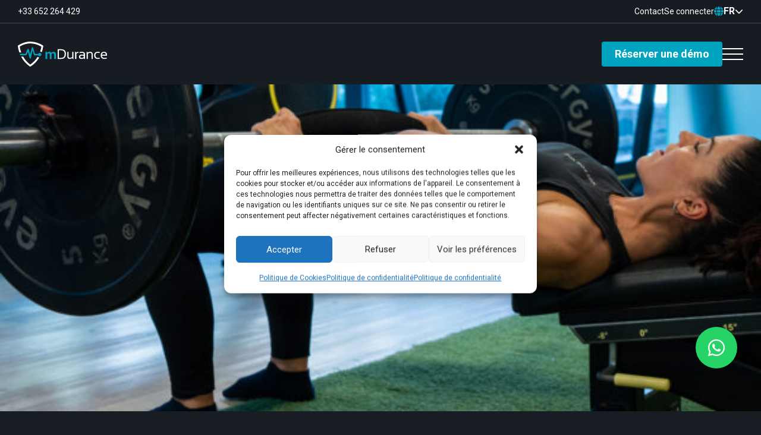

--- FILE ---
content_type: text/html; charset=UTF-8
request_url: https://mdurance.com/categoria/decouvrez-lelectromyographie/
body_size: 234158
content:
<!doctype html><html lang="fr-FR"><head><meta charset="UTF-8"><meta name="viewport" content="width=device-width, initial-scale=1.0, maximum-scale=5.0, user-scalable=yes" /><link rel="pingback" href="https://mdurance.com/xmlrpc.php" /><link rel="preconnect" href="https://fonts.googleapis.com"><link rel="preconnect" href="https://fonts.gstatic.com" crossorigin><link href="https://fonts.googleapis.com/css2?family=Roboto:wght@400;700&display=swap" rel="stylesheet"><meta name='robots' content='index, follow, max-image-preview:large, max-snippet:-1, max-video-preview:-1' /><title>Découvrez l&#039;électromyographie | mDurance</title><link rel="canonical" href="https://mdurance.com/categoria/decouvrez-lelectromyographie/" /><link rel="next" href="https://mdurance.com/categoria/decouvrez-lelectromyographie/page/2/" /><meta property="og:locale" content="fr_FR" /><meta property="og:locale:alternate" content="es_ES" /><meta property="og:locale:alternate" content="en_GB" /><meta property="og:type" content="article" /><meta property="og:title" content="Découvrez l&#039;électromyographie | mDurance" /><meta property="og:url" content="https://mdurance.com/categoria/decouvrez-lelectromyographie/" /><meta property="og:site_name" content="mDurance" /><meta name="twitter:card" content="summary_large_image" /> <script type="application/ld+json" class="yoast-schema-graph">{"@context":"https://schema.org","@graph":[{"@type":"CollectionPage","@id":"https://mdurance.com/categoria/decouvrez-lelectromyographie/","url":"https://mdurance.com/categoria/decouvrez-lelectromyographie/","name":"Découvrez l'électromyographie | mDurance","isPartOf":{"@id":"https://mdurance.com/fr/#website"},"primaryImageOfPage":{"@id":"https://mdurance.com/categoria/decouvrez-lelectromyographie/#primaryimage"},"image":{"@id":"https://mdurance.com/categoria/decouvrez-lelectromyographie/#primaryimage"},"thumbnailUrl":"https://mdurance.com/wp-content/uploads/2025/11/b42_FRA_imagen-destacada.jpg","breadcrumb":{"@id":"https://mdurance.com/categoria/decouvrez-lelectromyographie/#breadcrumb"},"inLanguage":"fr-FR"},{"@type":"ImageObject","inLanguage":"fr-FR","@id":"https://mdurance.com/categoria/decouvrez-lelectromyographie/#primaryimage","url":"https://mdurance.com/wp-content/uploads/2025/11/b42_FRA_imagen-destacada.jpg","contentUrl":"https://mdurance.com/wp-content/uploads/2025/11/b42_FRA_imagen-destacada.jpg","width":826,"height":540,"caption":"EMG de surface pour évaluer la respiration : Ce qu’il faut analyser et guide de placement des électrodes"},{"@type":"BreadcrumbList","@id":"https://mdurance.com/categoria/decouvrez-lelectromyographie/#breadcrumb","itemListElement":[{"@type":"ListItem","position":1,"name":"Portada","item":"https://mdurance.com/fr/"},{"@type":"ListItem","position":2,"name":"Découvrez l'électromyographie"}]},{"@type":"WebSite","@id":"https://mdurance.com/fr/#website","url":"https://mdurance.com/fr/","name":"mDurance","description":"mDurance, la herramienta de electromiografía más rápida y sencilla del mundo.","alternateName":"Página oficial mDurance","potentialAction":[{"@type":"SearchAction","target":{"@type":"EntryPoint","urlTemplate":"https://mdurance.com/fr/?s={search_term_string}"},"query-input":{"@type":"PropertyValueSpecification","valueRequired":true,"valueName":"search_term_string"}}],"inLanguage":"fr-FR"}]}</script> <link rel="alternate" href="https://mdurance.com/categoria/descubre-la-electromiografia/" hreflang="es" /><link rel="alternate" href="https://mdurance.com/categoria/discover-electromyography/" hreflang="en" /><link rel="alternate" href="https://mdurance.com/categoria/decouvrez-lelectromyographie/" hreflang="fr" /><link rel="alternate" type="application/rss+xml" title="mDurance &raquo; Flux de la catégorie Découvrez l&#039;électromyographie" href="https://mdurance.com/categoria/decouvrez-lelectromyographie/feed/" /><style id='wp-img-auto-sizes-contain-inline-css'>img:is([sizes=auto i],[sizes^="auto," i]){contain-intrinsic-size:3000px 1500px}
/*# sourceURL=wp-img-auto-sizes-contain-inline-css */</style><style id='wp-block-library-inline-css'>:root{--wp-block-synced-color:#7a00df;--wp-block-synced-color--rgb:122,0,223;--wp-bound-block-color:var(--wp-block-synced-color);--wp-editor-canvas-background:#ddd;--wp-admin-theme-color:#007cba;--wp-admin-theme-color--rgb:0,124,186;--wp-admin-theme-color-darker-10:#006ba1;--wp-admin-theme-color-darker-10--rgb:0,107,160.5;--wp-admin-theme-color-darker-20:#005a87;--wp-admin-theme-color-darker-20--rgb:0,90,135;--wp-admin-border-width-focus:2px}@media (min-resolution:192dpi){:root{--wp-admin-border-width-focus:1.5px}}.wp-element-button{cursor:pointer}:root .has-very-light-gray-background-color{background-color:#eee}:root .has-very-dark-gray-background-color{background-color:#313131}:root .has-very-light-gray-color{color:#eee}:root .has-very-dark-gray-color{color:#313131}:root .has-vivid-green-cyan-to-vivid-cyan-blue-gradient-background{background:linear-gradient(135deg,#00d084,#0693e3)}:root .has-purple-crush-gradient-background{background:linear-gradient(135deg,#34e2e4,#4721fb 50%,#ab1dfe)}:root .has-hazy-dawn-gradient-background{background:linear-gradient(135deg,#faaca8,#dad0ec)}:root .has-subdued-olive-gradient-background{background:linear-gradient(135deg,#fafae1,#67a671)}:root .has-atomic-cream-gradient-background{background:linear-gradient(135deg,#fdd79a,#004a59)}:root .has-nightshade-gradient-background{background:linear-gradient(135deg,#330968,#31cdcf)}:root .has-midnight-gradient-background{background:linear-gradient(135deg,#020381,#2874fc)}:root{--wp--preset--font-size--normal:16px;--wp--preset--font-size--huge:42px}.has-regular-font-size{font-size:1em}.has-larger-font-size{font-size:2.625em}.has-normal-font-size{font-size:var(--wp--preset--font-size--normal)}.has-huge-font-size{font-size:var(--wp--preset--font-size--huge)}.has-text-align-center{text-align:center}.has-text-align-left{text-align:left}.has-text-align-right{text-align:right}.has-fit-text{white-space:nowrap!important}#end-resizable-editor-section{display:none}.aligncenter{clear:both}.items-justified-left{justify-content:flex-start}.items-justified-center{justify-content:center}.items-justified-right{justify-content:flex-end}.items-justified-space-between{justify-content:space-between}.screen-reader-text{border:0;clip-path:inset(50%);height:1px;margin:-1px;overflow:hidden;padding:0;position:absolute;width:1px;word-wrap:normal!important}.screen-reader-text:focus{background-color:#ddd;clip-path:none;color:#444;display:block;font-size:1em;height:auto;left:5px;line-height:normal;padding:15px 23px 14px;text-decoration:none;top:5px;width:auto;z-index:100000}html :where(.has-border-color){border-style:solid}html :where([style*=border-top-color]){border-top-style:solid}html :where([style*=border-right-color]){border-right-style:solid}html :where([style*=border-bottom-color]){border-bottom-style:solid}html :where([style*=border-left-color]){border-left-style:solid}html :where([style*=border-width]){border-style:solid}html :where([style*=border-top-width]){border-top-style:solid}html :where([style*=border-right-width]){border-right-style:solid}html :where([style*=border-bottom-width]){border-bottom-style:solid}html :where([style*=border-left-width]){border-left-style:solid}html :where(img[class*=wp-image-]){height:auto;max-width:100%}:where(figure){margin:0 0 1em}html :where(.is-position-sticky){--wp-admin--admin-bar--position-offset:var(--wp-admin--admin-bar--height,0px)}@media screen and (max-width:600px){html :where(.is-position-sticky){--wp-admin--admin-bar--position-offset:0px}}
/*wp_block_styles_on_demand_placeholder:697403c9b2089*/
/*# sourceURL=wp-block-library-inline-css */</style><style id='classic-theme-styles-inline-css'>/*! This file is auto-generated */
.wp-block-button__link{color:#fff;background-color:#32373c;border-radius:9999px;box-shadow:none;text-decoration:none;padding:calc(.667em + 2px) calc(1.333em + 2px);font-size:1.125em}.wp-block-file__button{background:#32373c;color:#fff;text-decoration:none}
/*# sourceURL=/wp-includes/css/classic-themes.min.css */</style><link rel='stylesheet' id='woocommerce-layout-css' href='https://mdurance.com/wp-content/cache/autoptimize/css/autoptimize_single_e98f5279cacaef826050eb2595082e77.css?ver=10.4.3' media='all' /><link rel='stylesheet' id='woocommerce-smallscreen-css' href='https://mdurance.com/wp-content/cache/autoptimize/css/autoptimize_single_59d266c0ea580aae1113acb3761f7ad5.css?ver=10.4.3' media='only screen and (max-width: 768px)' /><link rel='stylesheet' id='woocommerce-general-css' href='https://mdurance.com/wp-content/cache/autoptimize/css/autoptimize_single_0a5cfa15a1c3bce6319a071a84e71e83.css?ver=10.4.3' media='all' /><style id='woocommerce-inline-inline-css'>.woocommerce form .form-row .required { visibility: visible; }
/*# sourceURL=woocommerce-inline-inline-css */</style><link rel='stylesheet' id='cmplz-general-css' href='https://mdurance.com/wp-content/plugins/complianz-gdpr/assets/css/cookieblocker.min.css?ver=1767874391' media='all' /><link rel='stylesheet' id='awcfe-frontend-css' href='https://mdurance.com/wp-content/cache/autoptimize/css/autoptimize_single_692843df14b1b0f16064e99d2bcb7c01.css?ver=3.0.1' media='all' /><style id='wp-block-library-theme-inline-css'>.wp-block-audio :where(figcaption){color:#555;font-size:13px;text-align:center}.is-dark-theme .wp-block-audio :where(figcaption){color:#ffffffa6}.wp-block-audio{margin:0 0 1em}.wp-block-code{border:1px solid #ccc;border-radius:4px;font-family:Menlo,Consolas,monaco,monospace;padding:.8em 1em}.wp-block-embed :where(figcaption){color:#555;font-size:13px;text-align:center}.is-dark-theme .wp-block-embed :where(figcaption){color:#ffffffa6}.wp-block-embed{margin:0 0 1em}.blocks-gallery-caption{color:#555;font-size:13px;text-align:center}.is-dark-theme .blocks-gallery-caption{color:#ffffffa6}:root :where(.wp-block-image figcaption){color:#555;font-size:13px;text-align:center}.is-dark-theme :root :where(.wp-block-image figcaption){color:#ffffffa6}.wp-block-image{margin:0 0 1em}.wp-block-pullquote{border-bottom:4px solid;border-top:4px solid;color:currentColor;margin-bottom:1.75em}.wp-block-pullquote :where(cite),.wp-block-pullquote :where(footer),.wp-block-pullquote__citation{color:currentColor;font-size:.8125em;font-style:normal;text-transform:uppercase}.wp-block-quote{border-left:.25em solid;margin:0 0 1.75em;padding-left:1em}.wp-block-quote cite,.wp-block-quote footer{color:currentColor;font-size:.8125em;font-style:normal;position:relative}.wp-block-quote:where(.has-text-align-right){border-left:none;border-right:.25em solid;padding-left:0;padding-right:1em}.wp-block-quote:where(.has-text-align-center){border:none;padding-left:0}.wp-block-quote.is-large,.wp-block-quote.is-style-large,.wp-block-quote:where(.is-style-plain){border:none}.wp-block-search .wp-block-search__label{font-weight:700}.wp-block-search__button{border:1px solid #ccc;padding:.375em .625em}:where(.wp-block-group.has-background){padding:1.25em 2.375em}.wp-block-separator.has-css-opacity{opacity:.4}.wp-block-separator{border:none;border-bottom:2px solid;margin-left:auto;margin-right:auto}.wp-block-separator.has-alpha-channel-opacity{opacity:1}.wp-block-separator:not(.is-style-wide):not(.is-style-dots){width:100px}.wp-block-separator.has-background:not(.is-style-dots){border-bottom:none;height:1px}.wp-block-separator.has-background:not(.is-style-wide):not(.is-style-dots){height:2px}.wp-block-table{margin:0 0 1em}.wp-block-table td,.wp-block-table th{word-break:normal}.wp-block-table :where(figcaption){color:#555;font-size:13px;text-align:center}.is-dark-theme .wp-block-table :where(figcaption){color:#ffffffa6}.wp-block-video :where(figcaption){color:#555;font-size:13px;text-align:center}.is-dark-theme .wp-block-video :where(figcaption){color:#ffffffa6}.wp-block-video{margin:0 0 1em}:root :where(.wp-block-template-part.has-background){margin-bottom:0;margin-top:0;padding:1.25em 2.375em}
/*# sourceURL=/wp-includes/css/dist/block-library/theme.min.css */</style><link rel='stylesheet' id='swiper-css' href='https://mdurance.com/wp-content/themes/mdurance/css/swiper-bundle.min.css?ver=8.3.1' media='all' /><link rel='stylesheet' id='fontawesome-css' href='https://mdurance.com/wp-content/themes/mdurance/fonts/fontawesome/css/fontawesome.min.css?ver=6.4.2' media='all' /><link rel='stylesheet' id='fontawesome_brands-css' href='https://mdurance.com/wp-content/themes/mdurance/fonts/fontawesome/css/brands.min.css?ver=6.4.2' media='all' /><link rel='stylesheet' id='fontawesome_regular-css' href='https://mdurance.com/wp-content/themes/mdurance/fonts/fontawesome/css/regular.min.css?ver=6.4.2' media='all' /><link rel='stylesheet' id='fontawesome_solid-css' href='https://mdurance.com/wp-content/themes/mdurance/fonts/fontawesome/css/solid.min.css?ver=6.4.2' media='all' /><link rel='stylesheet' id='normalize-css' href='https://mdurance.com/wp-content/cache/autoptimize/css/autoptimize_single_80a2889eb01f8ded4453d3df0e447ea4.css?ver=8.0.1' media='all' /><link rel='stylesheet' id='base-css' href='https://mdurance.com/wp-content/cache/autoptimize/css/autoptimize_single_e92c8391fc27196909c09b81cd4cbad4.css?ver=1.0' media='all' /><link rel='stylesheet' id='style-css' href='https://mdurance.com/wp-content/cache/autoptimize/css/autoptimize_single_9629d71f7842c0d9efd65ccc43eae918.css?ver=1.0' media='all' /><link rel='stylesheet' id='responsive-css' href='https://mdurance.com/wp-content/cache/autoptimize/css/autoptimize_single_03be28a7e2997909a1d9283512fb7ab9.css?ver=1.0' media='all' /> <script src="https://mdurance.com/wp-includes/js/jquery/jquery.min.js?ver=3.7.1" id="jquery-core-js"></script> <script src="https://mdurance.com/wp-content/plugins/woocommerce/assets/js/jquery-blockui/jquery.blockUI.min.js?ver=2.7.0-wc.10.4.3" id="wc-jquery-blockui-js" defer data-wp-strategy="defer"></script> <script src="https://mdurance.com/wp-content/plugins/woocommerce/assets/js/js-cookie/js.cookie.min.js?ver=2.1.4-wc.10.4.3" id="wc-js-cookie-js" defer data-wp-strategy="defer"></script> <script id="woocommerce-js-extra">var woocommerce_params = {"ajax_url":"/wp-admin/admin-ajax.php","wc_ajax_url":"/fr/?wc-ajax=%%endpoint%%","i18n_password_show":"Afficher le mot de passe","i18n_password_hide":"Masquer le mot de passe"};
//# sourceURL=woocommerce-js-extra</script> <script src="https://mdurance.com/wp-content/plugins/woocommerce/assets/js/frontend/woocommerce.min.js?ver=10.4.3" id="woocommerce-js" defer data-wp-strategy="defer"></script> <script id="utils-js-extra">var userSettings = {"url":"/","uid":"0","time":"1769210825","secure":"1"};
//# sourceURL=utils-js-extra</script> <script src="https://mdurance.com/wp-includes/js/utils.min.js?ver=6.9" id="utils-js"></script> <script src="https://mdurance.com/wp-content/themes/mdurance/js/jquery.youtubebackground.js?ver=1" id="youtubebackground-js"></script> <link rel="https://api.w.org/" href="https://mdurance.com/wp-json/" /><link rel="alternate" title="JSON" type="application/json" href="https://mdurance.com/wp-json/wp/v2/categories/286" /><link rel="EditURI" type="application/rsd+xml" title="RSD" href="https://mdurance.com/xmlrpc.php?rsd" /><style>.cmplz-hidden {
					display: none !important;
				}</style><noscript><style>.woocommerce-product-gallery{ opacity: 1 !important; }</style></noscript><link rel="icon" href="https://mdurance.com/wp-content/uploads/2023/03/favicon.svg" sizes="32x32" /><link rel="icon" href="https://mdurance.com/wp-content/uploads/2023/03/favicon.svg" sizes="192x192" /><link rel="apple-touch-icon" href="https://mdurance.com/wp-content/uploads/2023/03/favicon.svg" /><meta name="msapplication-TileImage" content="https://mdurance.com/wp-content/uploads/2023/03/favicon.svg" />  <script type="text/plain" data-service="google-analytics" data-category="statistics" async data-cmplz-src="https://www.googletagmanager.com/gtag/js?id=G-R4R83TG28M"></script><script>window.dataLayer = window.dataLayer || [];
  function gtag(){dataLayer.push(arguments);}
  gtag('js', new Date());
  gtag('config', 'G-R4R83TG28M');</script> </head><body data-cmplz=1 class="lan_fr blog">  <script type="text/plain" data-service="facebook" data-category="marketing">!function(f,b,e,v,n,t,s)
	{if(f.fbq)return;n=f.fbq=function(){n.callMethod?
	n.callMethod.apply(n,arguments):n.queue.push(arguments)};
	if(!f._fbq)f._fbq=n;n.push=n;n.loaded=!0;n.version='2.0';
	n.queue=[];t=b.createElement(e);t.async=!0;
	t.src=v;s=b.getElementsByTagName(e)[0];
	s.parentNode.insertBefore(t,s)}(window, document,'script',
	'https://connect.facebook.net/en_US/fbevents.js');
	fbq('init', '1008913002926939');
	fbq('track', 'PageView');</script> <noscript><img height="1" width="1" style="display:none"
 src="https://www.facebook.com/tr?id=1008913002926939&ev=PageView&noscript=1"
 /></noscript>  <script type="text/plain" data-service="hotjar" data-category="marketing">(function(h,o,t,j,a,r){
	        h.hj=h.hj||function(){(h.hj.q=h.hj.q||[]).push(arguments)};
	        h._hjSettings={hjid:3930118,hjsv:6};
	        a=o.getElementsByTagName('head')[0];
	        r=o.createElement('script');r.async=1;
	        r.src=t+h._hjSettings.hjid+j+h._hjSettings.hjsv;
	        a.appendChild(r);
	    })(window,document,'https://static.hotjar.com/c/hotjar-','.js?sv=');</script>  <script type="text/javascript">if (typeof trackerCode ==='undefined'){
        (function (d, w, u, o) {
            w[o] = w[o] || function () {
                (w[o].q = w[o].q || []).push(arguments)
            };
            a = d.createElement('script'),
                m = d.getElementsByTagName('script')[0];
            a.async = 1; a.src = u;
            m.parentNode.insertBefore(a, m)
        })(document, window, 'https://analytics.clientify.net/tracker.js', 'ana');
        ana('setTrackerUrl', 'https://analytics.clientify.net');
        ana('setTrackingCode', 'CF-6997-6997-0Y9DB');
        ana('trackPageview');
    }</script> <header class="w-full flex flex-col items-center sticky z-9 top-0" id="header"><div class="block-1 flex items-center justify-between relative z-2" id="top"><div class="color-white size-100"> <a class="color-white" href="tel:++33 652 264 429">+33 652 264 429</a></div><div class="flex items-center gap-20"> <a class="size-100 color-white login" href="https://mdurance.com/fr/contact/"><i class="fa-solid fa-envelope"></i><span> Contact</span></a> <a class="size-100 color-white login" href="https://app.mdurance.eu/auth/login/"><i class="fa-solid fa-user"></i><span> Se connecter</span></a><div id="lang-switch" class="flex items-center gap-5 size-200 color-white pointer"><i class="color-main fa-solid fa-globe"></i><span class="color-white weight-700">FR</span><div class="inactivos"><a href="https://mdurance.com/categoria/descubre-la-electromiografia/">Español</a><a href="https://mdurance.com/categoria/discover-electromyography/">English</a></div><i class="size-100 fa-solid fa-chevron-down"></i></div></div></div><div class="block-1 py-30 flex items-center justify-between relative z-1"><figure class="flex" id="logo"><a class="w-full flex" href="https://mdurance.com/fr" alt="mDurance" aria-label="mDurance"><svg xmlns="http://www.w3.org/2000/svg" width="150" height="41.854" viewBox="0 0 150 41.854"><g transform="translate(2571)"><path d="M416.918,165.16V153.209h2.333l.353,1.73a5.075,5.075,0,0,1,3.859-1.73,3.139,3.139,0,0,1,3.084,1.638,5.713,5.713,0,0,1,3.836-1.638q4.12,0,4.12,4.54v7.411h-3.016v-7.524q0-1.992-1.8-1.991a3.7,3.7,0,0,0-2.583,1.206v8.309h-3.017v-7.489q0-2.027-1.661-2.026a3.459,3.459,0,0,0-2.492,1.206v8.309Z" transform="translate(-2941.346 -136.095)" fill="#00a4c1"/><path d="M605.089,114.489h-5.918v16.276h5.918q8.081,0,8.081-8.582,0-7.7-8.081-7.694m0,14.569h-3.813V116.2h3.813q5.976,0,5.975,5.987,0,6.874-5.975,6.875m18.538-1.56a5.039,5.039,0,0,1-3.448,1.514,2.344,2.344,0,0,1-2.641-2.663v-7.534h-2.106v7.5q0,4.452,4.12,4.451a7.564,7.564,0,0,0,4.37-1.526l.365,1.526h1.445V118.814h-2.106Zm6.36-8.684h-1.423v11.951h2.105v-8.684a4.405,4.405,0,0,1,3.472-1.513v-1.753a5.235,5.235,0,0,0-3.779,1.525Zm9.854,0a13.354,13.354,0,0,0-3.779.568v1.708a13.355,13.355,0,0,1,3.779-.568q3.22,0,3.22,2.06v1.126a21.655,21.655,0,0,0-3.118-.226q-4.849,0-4.848,3.676,0,3.607,4.268,3.608a6.919,6.919,0,0,0,3.893-1.184l.727,1.184h1.184v-8.24q0-3.711-5.326-3.711m3.22,9.083a5.9,5.9,0,0,1-3.7,1.161q-2.163,0-2.163-1.935t2.744-1.934a21.605,21.605,0,0,1,3.118.226Zm10.765-9.083a6.159,6.159,0,0,0-4.029,1.525l-.377-1.525H648v11.951h2.105v-8.684a5,5,0,0,1,3.437-1.513,2.349,2.349,0,0,1,2.652,2.664v7.533H658.3v-7.5q0-4.448-4.473-4.449m6.734,5.747q0,6.2,6.375,6.2a14.189,14.189,0,0,0,3.188-.342v-1.707a14.744,14.744,0,0,1-3.3.342q-4.155,0-4.154-4.5,0-4.039,4.154-4.04a14.734,14.734,0,0,1,3.3.34v-1.706a14.15,14.15,0,0,0-3.188-.342q-6.374,0-6.375,5.747m21.68-.705q0-5.043-5.1-5.042-5.5,0-5.5,5.84,0,6.11,6.157,6.111a14.07,14.07,0,0,0,3.846-.455V128.6a13.1,13.1,0,0,1-3.619.456q-4.279,0-4.28-3.664h8.388a12.471,12.471,0,0,0,.1-1.537m-8.491-.217a3.009,3.009,0,0,1,3.392-3.14q3.005,0,3.073,3.14Z" transform="translate(-3103.241 -101.7)" fill="#fff"/><path d="M21,38.427a.234.234,0,0,1-.133.041.237.237,0,0,1-.139-.045A41.932,41.932,0,0,1,9.012,25.254l-3.438,0A45.1,45.1,0,0,0,19.986,41.59a1.505,1.505,0,0,0,1.671.022,45.748,45.748,0,0,0,14.325-14.82,5.127,5.127,0,0,1-2.7-1.358A42.736,42.736,0,0,1,21,38.427m21.02-32.1A42.619,42.619,0,0,0,21.249,0c-.188,0-.32,0-.407.006h-.084C20.7,0,20.571,0,20.4,0,18.646,0,10.233.329.7,6.317A1.5,1.5,0,0,0,.011,7.771,50.567,50.567,0,0,0,2.5,18.189l3.2,0A49.2,49.2,0,0,1,3.154,8.521a.233.233,0,0,1,.113-.238,35.542,35.542,0,0,1,17.12-5.271H20.4c.171,0,.264,0,.272,0h.066a.345.345,0,0,1,.051,0h.153c.037,0,.139,0,.3,0h.021a39.372,39.372,0,0,1,18.2,5.313.238.238,0,0,1,.117.244,46.874,46.874,0,0,1-2.1,8.056,5.122,5.122,0,0,1,2.755,1.242,48.284,48.284,0,0,0,2.5-10.06,1.618,1.618,0,0,0,.013-.194,1.5,1.5,0,0,0-.735-1.291" transform="translate(-2571)" fill="#fff"/><path d="M28.081,95.175c.232.579.475,1.163.74,1.758.086.192.179.388.268.582l9.469.009h0a1.081,1.081,0,0,0,1.039-.78l.006-.019,2.37-5.009,2.821,10.53a1.079,1.079,0,0,0,1.033.853,1.12,1.12,0,0,0,1.074-.826L49.62,89.213l2.333,7.541a1.081,1.081,0,0,0,1.034.768h6.275a2.784,2.784,0,1,0,0-2.339H54.014v.006h-.1a.236.236,0,0,1-.228-.175L50.5,84.78a1.082,1.082,0,0,0-1.035-.77c-.017,0-.021,0-.021,0h-.013a1.079,1.079,0,0,0-1.016.826L45.665,96.479,43.35,87.551a1.077,1.077,0,0,0-1.02-.853l-.038,0a1.083,1.083,0,0,0-1.04.791l-3.459,7.538a.234.234,0,0,1-.223.16Z" transform="translate(-2595.944 -74.626)" fill="#00a4c1"/><rect width="150" height="41.854" transform="translate(-2571)" fill="none"/></g></svg></a></figure><nav class="flex items-center gap-100"><div class="w-full flex items-center gap-50 menu"><span class="w-full flex items-center relative parent default"><a class="size-200 weight-600 relative color-main relative color-secondary" href="https://mdurance.com/fr/fonctionnalites/">Fonctionnalités <i class="fas fa-angle-down size-100"></i></a><div class="flex flex-col gap-20 left-0 top-0 absolute"><a class="color-secondary" href="https://mdurance.com/fr/fonctionnalites/excessif-tonus-basal/"><span>Tonus basal</span></a><a class="color-secondary" href="https://mdurance.com/fr/fonctionnalites/deficit-et-exces-dactivation/"><span>Déficit et excès</span></a><a class="color-secondary" href="https://mdurance.com/fr/fonctionnalites/synergies-musculaires/"><span>Synergies musculaires</span></a><a class="color-secondary" href="https://mdurance.com/fr/fonctionnalites/asymetries/"><span>Asymétries</span></a><a class="color-secondary" href="https://mdurance.com/fr/fonctionnalites/optimiseur-dexercices/"><span>Optimisation d’exercices</span></a><a class="color-secondary" href="https://mdurance.com/fr/fonctionnalites/communication/"><span>Communication</span></a><a class="color-secondary" href="https://mdurance.com/fr/fonctionnalites/analyse-musculaire/"><span>Analyse musculaire</span></a><a class="color-secondary" href="https://mdurance.com/fr/fonctionnalites/retroaction-video/"><span>Vidéo feedback</span></a></div></span><span class="w-full flex items-center relative parent default"><a class="size-200 weight-600 relative color-main relative color-secondary" href="https://mdurance.com/fr/specialites/">Spécialités <i class="fas fa-angle-down size-100"></i></a><div class="flex flex-col gap-20 left-0 top-0 absolute"><a class="color-secondary" href="https://mdurance.com/fr/specialites/plancher-pelvien/"><span>Plancher pelvien</span></a><a class="color-secondary" href="https://mdurance.com/fr/specialites/entrainement/"><span>Entraînement</span></a><a class="color-secondary" href="https://mdurance.com/fr/specialites/neurologie/"><span>Neurologie</span></a></div></span><span class="w-full flex items-center relative"><a class="size-200 weight-600 relative color-main relative color-secondary" href="https://mdurance.com/fr/ce-qui-est-inclus/">Ce qui est inclus</a></span><span class="w-full flex items-center relative"><a class="size-200 weight-600 relative color-main relative color-secondary" href="https://mdurance.com/fr/blog/">Blog</a></span><span class="w-full flex items-center relative parent default"><span class="size-200 weight-600 relative color-main relative color-secondary">Science <i class="fas fa-angle-down size-100"></i></span><div class="flex flex-col gap-20 left-0 top-0 absolute"><a class="color-secondary" href="https://mdurance.com/fr/derriere-mdurance/"><span>Derrière mDurance</span></a></div></span><span class="w-full flex items-center relative"><a class="size-200 weight-600 relative color-main relative color-secondary" href="https://mdurance.com/fr/qui-sommes-nous/">Nous</a></span><span class="w-full flex items-center relative"><a class="size-200 weight-600 relative color-main relative color-secondary" href="https://mdurance.com/fr/contact/">Contact</a></span></div> <span class="flex items-center gap-20"> <a href="https://mdurance.com/fr/reserver-une-demo/" class="size-300 px-30 py-20 weight-700 white-space btn small">Réserver une démo</a> <button class="relative hidden" id="mobile"><span></span></button> </span></nav></div> <span class="overlay"></span></header><main class="w-full flex flex-col items-center" id="main"><section class="w-full flex justify-center items-center relative" id="hero"><figure class="absolute inset bg"> <img width="300" height="300" src="https://mdurance.com/wp-content/uploads/2023/07/blog-mdurance-control-moto-y-electromiografia-300x300.jpg" class="attachment-thumbnail size-thumbnail" alt="" decoding="async" fetchpriority="high" srcset="https://mdurance.com/wp-content/uploads/2023/07/blog-mdurance-control-moto-y-electromiografia-300x300.jpg 300w, https://mdurance.com/wp-content/uploads/2023/07/blog-mdurance-control-moto-y-electromiografia-100x100.jpg 100w, https://mdurance.com/wp-content/uploads/2023/07/blog-mdurance-control-moto-y-electromiografia-600x600.jpg 600w" /></figure><div class="block-4 flex justify-center items-center relative z-2"><div class="w-80 flex flex-col justify-center items-center"><h1 class="size-700 color-white text-center reset-lh">Apprendre sur l'EMG</h1><p class="size-300 weight-700 mt-10 color-main uppercase text-center">Découvrez l'électromyographie</p></div></div></section><section class="w-full py-150 flex flex-col justify-center items-center relative gap-40" id="categories"><div class="block-3"><p class="w-full size-600 weight-700 color-white text-center"> Explorez nos catégories</p></div><div class="block-3 grid grid-cols-3 gap-30"><div class="w-full radius overflow-hidden aspect-video relative"> <a href="https://mdurance.com/categoria/fonctions-de-mdurance/" class="absolute inset z-2"></a><figure class="absolute inset opacity-50"> <img width="1024" height="520" src="https://mdurance.com/wp-content/uploads/temp/la-electromiografia-es-para-ti-3-cualidades-que-debes-tener-si-estas-pensando-comprar-una-video.jpg" class="attachment-full size-full" alt="" decoding="async" srcset="https://mdurance.com/wp-content/uploads/temp/la-electromiografia-es-para-ti-3-cualidades-que-debes-tener-si-estas-pensando-comprar-una-video.jpg 1024w, https://mdurance.com/wp-content/uploads/temp/la-electromiografia-es-para-ti-3-cualidades-que-debes-tener-si-estas-pensando-comprar-una-video-600x305.jpg 600w" /></figure><div class="w-full h-full flex items-end gap-10 relative"><h4 class="w-full p-25 size-500 color-white">Fonctions de mDurance</h4></div></div><div class="w-full radius overflow-hidden aspect-video relative"> <a href="https://mdurance.com/categoria/decouvrez-lelectromyographie/" class="absolute inset z-2"></a><figure class="absolute inset opacity-50"> <img width="1024" height="520" src="https://mdurance.com/wp-content/uploads/temp/todo-lo-que-debes-saber-para-valorar-una-tendinopatia-aquilea-video.jpg" class="attachment-full size-full" alt="" decoding="async" srcset="https://mdurance.com/wp-content/uploads/temp/todo-lo-que-debes-saber-para-valorar-una-tendinopatia-aquilea-video.jpg 1024w, https://mdurance.com/wp-content/uploads/temp/todo-lo-que-debes-saber-para-valorar-una-tendinopatia-aquilea-video-600x305.jpg 600w" /></figure><div class="w-full h-full flex items-end gap-10 relative"><h4 class="w-full p-25 size-500 color-main">Découvrez l'électromyographie</h4></div></div><div class="w-full radius overflow-hidden aspect-video relative"> <a href="https://mdurance.com/categoria/plans-dexercices/" class="absolute inset z-2"></a><figure class="absolute inset opacity-50"> <img width="1024" height="520" src="https://mdurance.com/wp-content/uploads/temp/principio-de-henneman-como-se-reclutan-las-fibras-musculares-video.jpg" class="attachment-full size-full" alt="" decoding="async" srcset="https://mdurance.com/wp-content/uploads/temp/principio-de-henneman-como-se-reclutan-las-fibras-musculares-video.jpg 1024w, https://mdurance.com/wp-content/uploads/temp/principio-de-henneman-como-se-reclutan-las-fibras-musculares-video-600x305.jpg 600w" /></figure><div class="w-full h-full flex items-end gap-10 relative"><h4 class="w-full p-25 size-500 color-white">Plans d'exercices</h4></div></div><div class="w-full radius overflow-hidden aspect-video relative"> <a href="https://mdurance.com/categoria/resolution-de-cas-cliniques/" class="absolute inset z-2"></a><figure class="absolute inset opacity-50"> <img width="1024" height="520" src="https://mdurance.com/wp-content/uploads/temp/4-claves-para-medir-y-modificar-el-control-lumbopelvico-en-la-extension-de-cadera-video.jpg" class="attachment-full size-full" alt="" decoding="async" srcset="https://mdurance.com/wp-content/uploads/temp/4-claves-para-medir-y-modificar-el-control-lumbopelvico-en-la-extension-de-cadera-video.jpg 1024w, https://mdurance.com/wp-content/uploads/temp/4-claves-para-medir-y-modificar-el-control-lumbopelvico-en-la-extension-de-cadera-video-600x305.jpg 600w" /></figure><div class="w-full h-full flex items-end gap-10 relative"><h4 class="w-full p-25 size-500 color-white">Résolution de cas cliniques</h4></div></div><div class="w-full radius overflow-hidden aspect-video relative"> <a href="https://mdurance.com/categoria/synergies-musculaires/" class="absolute inset z-2"></a><figure class="absolute inset opacity-50"> <img width="1024" height="520" src="https://mdurance.com/wp-content/uploads/temp/4-pruebas-indispensables-para-valorar-la-inestabilidad-cronica-de-tobillo-video.jpg" class="attachment-full size-full" alt="" decoding="async" srcset="https://mdurance.com/wp-content/uploads/temp/4-pruebas-indispensables-para-valorar-la-inestabilidad-cronica-de-tobillo-video.jpg 1024w, https://mdurance.com/wp-content/uploads/temp/4-pruebas-indispensables-para-valorar-la-inestabilidad-cronica-de-tobillo-video-600x305.jpg 600w" /></figure><div class="w-full h-full flex items-end gap-10 relative"><h4 class="w-full p-25 size-500 color-white">Synergies musculaires</h4></div></div><div class="w-full radius overflow-hidden aspect-video relative"> <a href="https://mdurance.com/categoria/astuces-sur-lactivation-musculaire/" class="absolute inset z-2"></a><figure class="absolute inset opacity-50"> <img width="1024" height="520" src="https://mdurance.com/wp-content/uploads/temp/sinergias-musculares-en-rodilla-ratio-cuadriceps-isquiotibiales-en-step-up-video.jpg" class="attachment-full size-full" alt="" decoding="async" srcset="https://mdurance.com/wp-content/uploads/temp/sinergias-musculares-en-rodilla-ratio-cuadriceps-isquiotibiales-en-step-up-video.jpg 1024w, https://mdurance.com/wp-content/uploads/temp/sinergias-musculares-en-rodilla-ratio-cuadriceps-isquiotibiales-en-step-up-video-600x305.jpg 600w" /></figure><div class="w-full h-full flex items-end gap-10 relative"><h4 class="w-full p-25 size-500 color-white">Astuces sur l'activation musculaire</h4></div></div></div></section><section class="w-full pb-150 flex justify-center items-center flex-col gap-60 relative" id="news"><div class="block-1 flex justify-center items-center gap-30"><form id="search" action="https://mdurance.com/fr" class="flex"> <input class="w-full bg-secondary color-white" type="text" placeholder="Sur quoi souhaitez-vous lire aujourd'hui ?" name="s" value=""> <button class="w-fit bg-secondary text-white btn small" type="submit"><i class="fa-solid fa-magnifying-glass"></i></button></form></div><div class="block-1 grid grid-cols-4 gap-30"><article class="flex flex-col bg-white"><figure><a href="https://mdurance.com/fr/blog/emg-de-surface-pour-evaluer-la-respiration-ce-quil-faut-analyser-et-guide-de-placement-des-electrodes/"><img width="826" height="540" src="https://mdurance.com/wp-content/uploads/2025/11/b42_FRA_imagen-destacada.jpg" class="attachment-full size-full wp-post-image" alt="EMG de surface pour évaluer la respiration : Ce qu’il faut analyser et guide de placement des électrodes" decoding="async" loading="lazy" srcset="https://mdurance.com/wp-content/uploads/2025/11/b42_FRA_imagen-destacada.jpg 826w, https://mdurance.com/wp-content/uploads/2025/11/b42_FRA_imagen-destacada-768x502.jpg 768w, https://mdurance.com/wp-content/uploads/2025/11/b42_FRA_imagen-destacada-600x392.jpg 600w" /></a></figure><div class="h-full flex flex-col justify-between p-20"><h3><a class="color-black weight-700 size-300" href="https://mdurance.com/fr/blog/emg-de-surface-pour-evaluer-la-respiration-ce-quil-faut-analyser-et-guide-de-placement-des-electrodes/">EMG de surface pour évaluer la respiration : Ce qu’il faut analyser et guide de placement des électrodes</a></h3><div class="mt-30 flex justify-between"> <span class="size-100 color-black date updated"><time datetime="2025-11-13" class="date updated"><meta itemprop="datePublished" content="2025-11-13">13.11.2025</time></span> <span class="flex flex-col text-right gap-5"> <a class="size-100" href="https://mdurance.com/categoria/decouvrez-lelectromyographie/">Découvrez l'électromyographie</a> </span></div></div></article><article class="flex flex-col bg-white"><figure><a href="https://mdurance.com/fr/blog/tout-ce-que-tu-dois-savoir-pour-augmenter-tes-revenus-grace-a-lemg-de-surface/"><img width="826" height="540" src="https://mdurance.com/wp-content/uploads/2025/11/b41_FRA_imagen-destacada.jpg" class="attachment-full size-full wp-post-image" alt="Tout ce que tu dois savoir pour augmenter tes revenus grâce à l’EMG de surface" decoding="async" loading="lazy" srcset="https://mdurance.com/wp-content/uploads/2025/11/b41_FRA_imagen-destacada.jpg 826w, https://mdurance.com/wp-content/uploads/2025/11/b41_FRA_imagen-destacada-768x502.jpg 768w, https://mdurance.com/wp-content/uploads/2025/11/b41_FRA_imagen-destacada-600x392.jpg 600w" /></a></figure><div class="h-full flex flex-col justify-between p-20"><h3><a class="color-black weight-700 size-300" href="https://mdurance.com/fr/blog/tout-ce-que-tu-dois-savoir-pour-augmenter-tes-revenus-grace-a-lemg-de-surface/">Tout ce que tu dois savoir pour augmenter tes revenus grâce à l’EMG de surface</a></h3><div class="mt-30 flex justify-between"> <span class="size-100 color-black date updated"><time datetime="2025-11-07" class="date updated"><meta itemprop="datePublished" content="2025-11-07">07.11.2025</time></span> <span class="flex flex-col text-right gap-5"> <a class="size-100" href="https://mdurance.com/categoria/decouvrez-lelectromyographie/">Découvrez l'électromyographie</a> </span></div></div></article><article class="flex flex-col bg-white"><figure><a href="https://mdurance.com/vous-envisagez-dinvestir-dans-un-electromyographe/"><img width="826" height="540" src="https://mdurance.com/wp-content/uploads/2025/09/b34_FRA_imagen-destacada.jpg" class="attachment-full size-full wp-post-image" alt="Vous envisagez d’investir dans un électromyographe" decoding="async" loading="lazy" srcset="https://mdurance.com/wp-content/uploads/2025/09/b34_FRA_imagen-destacada.jpg 826w, https://mdurance.com/wp-content/uploads/2025/09/b34_FRA_imagen-destacada-768x502.jpg 768w, https://mdurance.com/wp-content/uploads/2025/09/b34_FRA_imagen-destacada-600x392.jpg 600w" /></a></figure><div class="h-full flex flex-col justify-between p-20"><h3><a class="color-black weight-700 size-300" href="https://mdurance.com/vous-envisagez-dinvestir-dans-un-electromyographe/">Vous envisagez d’investir dans un électromyographe ?</a></h3><div class="mt-30 flex justify-between"> <span class="size-100 color-black date updated"><time datetime="2025-09-16" class="date updated"><meta itemprop="datePublished" content="2025-09-16">16.09.2025</time></span> <span class="flex flex-col text-right gap-5"> <a class="size-100" href="https://mdurance.com/categoria/decouvrez-lelectromyographie/">Découvrez l'électromyographie</a> </span></div></div></article><article class="flex flex-col bg-white"><figure><a href="https://mdurance.com/fr/blog/electromyographie-de-surface-ce-que-tout-kinesitherapeute-devrait-savoir/"><img width="826" height="540" src="https://mdurance.com/wp-content/uploads/2025/07/b30_FRA_imagen-destacada.jpg" class="attachment-full size-full wp-post-image" alt="Électromyographie de surface" decoding="async" loading="lazy" srcset="https://mdurance.com/wp-content/uploads/2025/07/b30_FRA_imagen-destacada.jpg 826w, https://mdurance.com/wp-content/uploads/2025/07/b30_FRA_imagen-destacada-768x502.jpg 768w, https://mdurance.com/wp-content/uploads/2025/07/b30_FRA_imagen-destacada-600x392.jpg 600w" /></a></figure><div class="h-full flex flex-col justify-between p-20"><h3><a class="color-black weight-700 size-300" href="https://mdurance.com/fr/blog/electromyographie-de-surface-ce-que-tout-kinesitherapeute-devrait-savoir/">Électromyographie de surface : Ce que tout kinésithérapeute devrait savoir</a></h3><div class="mt-30 flex justify-between"> <span class="size-100 color-black date updated"><time datetime="2025-08-18" class="date updated"><meta itemprop="datePublished" content="2025-08-18">18.08.2025</time></span> <span class="flex flex-col text-right gap-5"> <a class="size-100" href="https://mdurance.com/categoria/decouvrez-lelectromyographie/">Découvrez l'électromyographie</a> </span></div></div></article><article class="flex flex-col bg-white"><figure><a href="https://mdurance.com/fr/blog/hypertrophie-et-activite-musculaire-quel-est-le-veritable-role-de-lelectromyographie-dans-la-croissance-musculaire/"><img width="826" height="540" src="https://mdurance.com/wp-content/uploads/2025/05/b22_FRA_imagen-destacada.jpg" class="attachment-full size-full wp-post-image" alt="Hypertrophie et activité musculaire" decoding="async" loading="lazy" srcset="https://mdurance.com/wp-content/uploads/2025/05/b22_FRA_imagen-destacada.jpg 826w, https://mdurance.com/wp-content/uploads/2025/05/b22_FRA_imagen-destacada-768x502.jpg 768w, https://mdurance.com/wp-content/uploads/2025/05/b22_FRA_imagen-destacada-600x392.jpg 600w" /></a></figure><div class="h-full flex flex-col justify-between p-20"><h3><a class="color-black weight-700 size-300" href="https://mdurance.com/fr/blog/hypertrophie-et-activite-musculaire-quel-est-le-veritable-role-de-lelectromyographie-dans-la-croissance-musculaire/">Hypertrophie et activité musculaire : quel est le véritable rôle de l’électromyographie dans la croissance musculaire ?</a></h3><div class="mt-30 flex justify-between"> <span class="size-100 color-black date updated"><time datetime="2025-06-23" class="date updated"><meta itemprop="datePublished" content="2025-06-23">23.06.2025</time></span> <span class="flex flex-col text-right gap-5"> <a class="size-100" href="https://mdurance.com/categoria/decouvrez-lelectromyographie/">Découvrez l'électromyographie</a> </span></div></div></article><article class="flex flex-col bg-white"><figure><a href="https://mdurance.com/fr/blog/si-je-devais-recommencer-a-apprendre-lemg-je-commencerais-par-ces-5-concepts/"><img width="826" height="540" src="https://mdurance.com/wp-content/uploads/2025/04/Si-je-devais-recommencer-a-apprendre-lEMG-je-commencerais-par-ces-5-concepts.jpg" class="attachment-full size-full wp-post-image" alt="Si je devais recommencer à apprendre l’EMG, je commencerais par ces 5 concepts" decoding="async" loading="lazy" srcset="https://mdurance.com/wp-content/uploads/2025/04/Si-je-devais-recommencer-a-apprendre-lEMG-je-commencerais-par-ces-5-concepts.jpg 826w, https://mdurance.com/wp-content/uploads/2025/04/Si-je-devais-recommencer-a-apprendre-lEMG-je-commencerais-par-ces-5-concepts-768x502.jpg 768w, https://mdurance.com/wp-content/uploads/2025/04/Si-je-devais-recommencer-a-apprendre-lEMG-je-commencerais-par-ces-5-concepts-600x392.jpg 600w" /></a></figure><div class="h-full flex flex-col justify-between p-20"><h3><a class="color-black weight-700 size-300" href="https://mdurance.com/fr/blog/si-je-devais-recommencer-a-apprendre-lemg-je-commencerais-par-ces-5-concepts/">Si je devais recommencer à apprendre l’EMG, je commencerais par ces 5 concepts (expliqués avec des cas réels)</a></h3><div class="mt-30 flex justify-between"> <span class="size-100 color-black date updated"><time datetime="2025-05-19" class="date updated"><meta itemprop="datePublished" content="2025-05-19">19.05.2025</time></span> <span class="flex flex-col text-right gap-5"> <a class="size-100" href="https://mdurance.com/categoria/decouvrez-lelectromyographie/">Découvrez l'électromyographie</a> </span></div></div></article><article class="flex flex-col bg-white"><figure><a href="https://mdurance.com/fr/blog/deficit-dactivation-guide-pour-son-diagnostic/"><img width="826" height="540" src="https://mdurance.com/wp-content/uploads/2025/01/deficit-dactivation.jpg" class="attachment-full size-full wp-post-image" alt="déficit d&#039;activation" decoding="async" loading="lazy" srcset="https://mdurance.com/wp-content/uploads/2025/01/deficit-dactivation.jpg 826w, https://mdurance.com/wp-content/uploads/2025/01/deficit-dactivation-768x502.jpg 768w, https://mdurance.com/wp-content/uploads/2025/01/deficit-dactivation-600x392.jpg 600w" /></a></figure><div class="h-full flex flex-col justify-between p-20"><h3><a class="color-black weight-700 size-300" href="https://mdurance.com/fr/blog/deficit-dactivation-guide-pour-son-diagnostic/">Déficit d&rsquo;activation : Guide pour son diagnostic</a></h3><div class="mt-30 flex justify-between"> <span class="size-100 color-black date updated"><time datetime="2025-01-23" class="date updated"><meta itemprop="datePublished" content="2025-01-23">23.01.2025</time></span> <span class="flex flex-col text-right gap-5"> <a class="size-100" href="https://mdurance.com/categoria/decouvrez-lelectromyographie/">Découvrez l'électromyographie</a> </span></div></div></article><article class="flex flex-col bg-white"><figure><a href="https://mdurance.com/fr/blog/construisez-la-meilleure-variante-de-squat/"><img width="1652" height="1080" src="https://mdurance.com/wp-content/uploads/2024/12/variante-de-squat.png" class="attachment-full size-full wp-post-image" alt="variante de squat" decoding="async" loading="lazy" srcset="https://mdurance.com/wp-content/uploads/2024/12/variante-de-squat.png 1652w, https://mdurance.com/wp-content/uploads/2024/12/variante-de-squat-1200x785.png 1200w, https://mdurance.com/wp-content/uploads/2024/12/variante-de-squat-768x502.png 768w, https://mdurance.com/wp-content/uploads/2024/12/variante-de-squat-1536x1004.png 1536w, https://mdurance.com/wp-content/uploads/2024/12/variante-de-squat-600x392.png 600w" /></a></figure><div class="h-full flex flex-col justify-between p-20"><h3><a class="color-black weight-700 size-300" href="https://mdurance.com/fr/blog/construisez-la-meilleure-variante-de-squat/">Construisez la meilleure variante de squat (avec une moindre contrainte lombaire)</a></h3><div class="mt-30 flex justify-between"> <span class="size-100 color-black date updated"><time datetime="2024-12-13" class="date updated"><meta itemprop="datePublished" content="2024-12-13">13.12.2024</time></span> <span class="flex flex-col text-right gap-5"> <a class="size-100" href="https://mdurance.com/categoria/decouvrez-lelectromyographie/">Découvrez l'électromyographie</a> </span></div></div></article><nav class="flex justify-center gap-10 col-span-full pt-40" id="pagination"> <span aria-label="Page 1" aria-current="page" class="page-numbers current">1</span> <a aria-label="Page 2" class="page-numbers" href="https://mdurance.com/categoria/decouvrez-lelectromyographie/page/2/">2</a> <a aria-label="Page 3" class="page-numbers" href="https://mdurance.com/categoria/decouvrez-lelectromyographie/page/3/">3</a> <a class="next page-numbers" href="https://mdurance.com/categoria/decouvrez-lelectromyographie/page/2/"><i class="fa-solid fa-arrow-right"></i></a></nav></div></section><section class="w-full flex justify-center items-center flex-col relative bg-main py-100 mb_150" id="subscribe"><div class="block-2 grid grid-cols-2 items-center gap-120"><div class="w-full color-white size-300 flex flex-col justify-center"><p class="color-black size-300 weight-700 uppercase mb-5">Veux-tu être au courant?</p><h2 class="mb-20 size-700 weight-700 color-white">Reçois les dernières nouvelles</h2><div class="content"><p>Inscris-toi à notre bulletin pour recevoir des mises à jour exclusives sur les fonctionnalités innovantes, les plans d'exercices, la résolution de cas cliniques et des conseils précieux sur l'activation musculaire. Rejoins notre communauté dès maintenant!</p></div></div> <iframe
 src="https://link.mdurance.com/widget/form/QHBKjmQ9oipIUWIrsYOF"
 style="width:100%;height:100%;border:none;border-radius:3px"
 id="inline-QHBKjmQ9oipIUWIrsYOF" 
 data-layout="{'id':'INLINE'}"
 data-trigger-type="alwaysShow"
 data-trigger-value=""
 data-activation-type="alwaysActivated"
 data-activation-value=""
 data-deactivation-type="neverDeactivate"
 data-deactivation-value=""
 data-form-name="FR_Blog"
 data-height="657"
 data-layout-iframe-id="inline-QHBKjmQ9oipIUWIrsYOF"
 data-form-id="QHBKjmQ9oipIUWIrsYOF"
 title="FR_Blog"
 > </iframe> <script src="https://link.mdurance.com/js/form_embed.js"></script> </div></section></main><footer class="w-full bg-black flex flex-col items-center relative mt-150 pt-150" id="footer"><div class="block-2 pb-30 flex items-start gap-50"><div class="w-25 flex flex-col gap-20"><figure><svg xmlns="http://www.w3.org/2000/svg" width="150" height="41.854" viewBox="0 0 150 41.854"><g transform="translate(2571)"><path d="M416.918,165.16V153.209h2.333l.353,1.73a5.075,5.075,0,0,1,3.859-1.73,3.139,3.139,0,0,1,3.084,1.638,5.713,5.713,0,0,1,3.836-1.638q4.12,0,4.12,4.54v7.411h-3.016v-7.524q0-1.992-1.8-1.991a3.7,3.7,0,0,0-2.583,1.206v8.309h-3.017v-7.489q0-2.027-1.661-2.026a3.459,3.459,0,0,0-2.492,1.206v8.309Z" transform="translate(-2941.346 -136.095)" fill="#00a4c1"/><path d="M605.089,114.489h-5.918v16.276h5.918q8.081,0,8.081-8.582,0-7.7-8.081-7.694m0,14.569h-3.813V116.2h3.813q5.976,0,5.975,5.987,0,6.874-5.975,6.875m18.538-1.56a5.039,5.039,0,0,1-3.448,1.514,2.344,2.344,0,0,1-2.641-2.663v-7.534h-2.106v7.5q0,4.452,4.12,4.451a7.564,7.564,0,0,0,4.37-1.526l.365,1.526h1.445V118.814h-2.106Zm6.36-8.684h-1.423v11.951h2.105v-8.684a4.405,4.405,0,0,1,3.472-1.513v-1.753a5.235,5.235,0,0,0-3.779,1.525Zm9.854,0a13.354,13.354,0,0,0-3.779.568v1.708a13.355,13.355,0,0,1,3.779-.568q3.22,0,3.22,2.06v1.126a21.655,21.655,0,0,0-3.118-.226q-4.849,0-4.848,3.676,0,3.607,4.268,3.608a6.919,6.919,0,0,0,3.893-1.184l.727,1.184h1.184v-8.24q0-3.711-5.326-3.711m3.22,9.083a5.9,5.9,0,0,1-3.7,1.161q-2.163,0-2.163-1.935t2.744-1.934a21.605,21.605,0,0,1,3.118.226Zm10.765-9.083a6.159,6.159,0,0,0-4.029,1.525l-.377-1.525H648v11.951h2.105v-8.684a5,5,0,0,1,3.437-1.513,2.349,2.349,0,0,1,2.652,2.664v7.533H658.3v-7.5q0-4.448-4.473-4.449m6.734,5.747q0,6.2,6.375,6.2a14.189,14.189,0,0,0,3.188-.342v-1.707a14.744,14.744,0,0,1-3.3.342q-4.155,0-4.154-4.5,0-4.039,4.154-4.04a14.734,14.734,0,0,1,3.3.34v-1.706a14.15,14.15,0,0,0-3.188-.342q-6.374,0-6.375,5.747m21.68-.705q0-5.043-5.1-5.042-5.5,0-5.5,5.84,0,6.11,6.157,6.111a14.07,14.07,0,0,0,3.846-.455V128.6a13.1,13.1,0,0,1-3.619.456q-4.279,0-4.28-3.664h8.388a12.471,12.471,0,0,0,.1-1.537m-8.491-.217a3.009,3.009,0,0,1,3.392-3.14q3.005,0,3.073,3.14Z" transform="translate(-3103.241 -101.7)" fill="#fff"/><path d="M21,38.427a.234.234,0,0,1-.133.041.237.237,0,0,1-.139-.045A41.932,41.932,0,0,1,9.012,25.254l-3.438,0A45.1,45.1,0,0,0,19.986,41.59a1.505,1.505,0,0,0,1.671.022,45.748,45.748,0,0,0,14.325-14.82,5.127,5.127,0,0,1-2.7-1.358A42.736,42.736,0,0,1,21,38.427m21.02-32.1A42.619,42.619,0,0,0,21.249,0c-.188,0-.32,0-.407.006h-.084C20.7,0,20.571,0,20.4,0,18.646,0,10.233.329.7,6.317A1.5,1.5,0,0,0,.011,7.771,50.567,50.567,0,0,0,2.5,18.189l3.2,0A49.2,49.2,0,0,1,3.154,8.521a.233.233,0,0,1,.113-.238,35.542,35.542,0,0,1,17.12-5.271H20.4c.171,0,.264,0,.272,0h.066a.345.345,0,0,1,.051,0h.153c.037,0,.139,0,.3,0h.021a39.372,39.372,0,0,1,18.2,5.313.238.238,0,0,1,.117.244,46.874,46.874,0,0,1-2.1,8.056,5.122,5.122,0,0,1,2.755,1.242,48.284,48.284,0,0,0,2.5-10.06,1.618,1.618,0,0,0,.013-.194,1.5,1.5,0,0,0-.735-1.291" transform="translate(-2571)" fill="#fff"/><path d="M28.081,95.175c.232.579.475,1.163.74,1.758.086.192.179.388.268.582l9.469.009h0a1.081,1.081,0,0,0,1.039-.78l.006-.019,2.37-5.009,2.821,10.53a1.079,1.079,0,0,0,1.033.853,1.12,1.12,0,0,0,1.074-.826L49.62,89.213l2.333,7.541a1.081,1.081,0,0,0,1.034.768h6.275a2.784,2.784,0,1,0,0-2.339H54.014v.006h-.1a.236.236,0,0,1-.228-.175L50.5,84.78a1.082,1.082,0,0,0-1.035-.77c-.017,0-.021,0-.021,0h-.013a1.079,1.079,0,0,0-1.016.826L45.665,96.479,43.35,87.551a1.077,1.077,0,0,0-1.02-.853l-.038,0a1.083,1.083,0,0,0-1.04.791l-3.459,7.538a.234.234,0,0,1-.223.16Z" transform="translate(-2595.944 -74.626)" fill="#00a4c1"/><rect width="150" height="41.854" transform="translate(-2571)" fill="none"/></g></svg></figure><div class="w-full gap-20 hidden social-links"> <a class="color-white size-500" alt="facebook" aria-label="facebook" target="blank" href="https://www.facebook.com/mdurance.fr"><i class="fa-brands fa-facebook-f"></i></a> <a class="color-white size-500" alt="twitter" aria-label="twitter" target="blank" href="https://twitter.com/mdurance_es?lang=es"><i class="fa-brands fa-x-twitter"></i></a> <a class="color-white size-500" alt="youtube" aria-label="youtube" target="blank" href="https://www.youtube.com/channel/UCzj28hAkRNtPWNKT03-8dAg"><i class="fa-brands fa-youtube"></i></a> <a class="color-white size-500" alt="linkedin" aria-label="linkedin" target="blank" href="https://www.linkedin.com/company/mdurance"><i class="fa-brands fa-linkedin-in"></i></a> <a class="color-white size-500" alt="instagram" aria-label="instagram" target="blank" href="https://www.instagram.com/mdurance_fr/"><i class="fa-brands fa-instagram"></i></a></div></div><div class="w-25 flex flex-col gap-10"><p class="uppercase size-300 weight-700 color-main">Contact</p> <a class="color-white weight-700" href="tel:+33 652 264 429">+33 652 264 429</a> <a class="color-white weight-700" href="mailto:info@mdurance.com">info@mdurance.com</a></div><div class="w-25 flex flex-col gap-10"><p class="uppercase size-300 weight-700 color-main">Contact clients</p> <a class="color-white weight-700" href="mailto:support@mdurance.es">support@mdurance.es</a></div><div class="w-25 flex flex-col gap-10 socials"><p class="uppercase size-300 weight-700 color-main">Réseaux sociaux</p><nav class="flex gap-20"> <a class="color-white size-500" alt="facebook" aria-label="facebook" target="blank" href="https://www.facebook.com/mdurance.fr"><i class="fa-brands fa-facebook-f"></i></a> <a class="color-white size-500" alt="twitter" aria-label="twitter" target="blank" href="https://twitter.com/mdurance_es?lang=es"><i class="fa-brands fa-x-twitter"></i></a> <a class="color-white size-500" alt="youtube" aria-label="youtube" target="blank" href="https://www.youtube.com/channel/UCzj28hAkRNtPWNKT03-8dAg"><i class="fa-brands fa-youtube"></i></a> <a class="color-white size-500" alt="linkedin" aria-label="linkedin" target="blank" href="https://www.linkedin.com/company/mdurance"><i class="fa-brands fa-linkedin-in"></i></a> <a class="color-white size-500" alt="instagram" aria-label="instagram" target="blank" href="https://www.instagram.com/mdurance_fr/"><i class="fa-brands fa-instagram"></i></a></nav></div></div><div class="block-2 flex justify-between py-30" id="copy"><nav class="flex gap-30"> <a class="size-100 color-white" href="https://mdurance.com/fr/avis-legal/">Avis légal (es)</a> <a class="size-100 color-white" href="https://mdurance.com/fr/politique-de-confidentialite/">Politique de confidentialité (es)</a> <a class="size-100 color-white" href="https://mdurance.com/fr/politique-de-cookies/">Politique de cookies (es)</a> <a class="size-100 color-white" href="https://mdurance.com/fr/conditions-generales/">Conditions générales (es)</a></nav><div class="size-100 color-white"> &copy; 2026 mDurance. Tous les droits réservés.</div></div><div class="block-2 gap-20 items-center py-30 help"><figure><img src="https://mdurance.com/wp-content/themes/mdurance/images/logos/logotipo-ue.png" alt="Europa"></figure><div class="w-full flex flex-col gap-10"><p class="w-full size-100 flex flex-col">MDURANCE SOLUTIONS SL a bénéficié du Fonds européen de développement régional dans le but d'améliorer l'utilisation et la qualité des technologies de l'information et de la communication et l'accès à celles-ci. Grâce à cela, elle a développé un SITE WEB CORPORATIF pour améliorer la compétitivité et la productivité de l'entreprise. Cette action a eu lieu lors de l'appel à projets 2022 (année 2022-2023). Pour ce faire, elle a bénéficié du soutien du programme TicCámaras de la Chambre de commerce de Grenade.</p><div class="flex justify-between"><strong class="size-100 color-white">Fond Européen du Développement Régional</strong><strong class="size-100 color-white">Une façon de faire Européennea</strong></div></div></div><div class="block-2 gap-20 items-center py-30 help"><figure><img src="https://mdurance.com/wp-content/themes/mdurance/images/logos/euro-color.jpg" alt="Europa"></figure><p class="w-full size-100 flex flex-col"><strong>Un moyen de rendre l'Europe meilleure / Fonds européen de développement régional. Dans le cadre du programme ICEX Next, mDurance Solutions S.L a bénéficié du soutien d'ICEX et du cofinancement du Fonds européen FEDER. L'objectif de ce soutien est de contribuer au développement international de l'entreprise et de son environnement.</p></div><div class="block-2 gap-20 items-center py-30 help"><figure><img src="https://mdurance.com/wp-content/themes/mdurance/images/logos/logotipo-ue.png" alt="Europa"></figure><div class="w-full flex flex-col gap-10"><p class="w-full size-100 flex flex-col">mDurance Solutions S.L a bénéficié du Fonds européen de développement régional dont l'objectif est d'améliorer la compétitivité des PME. Grâce à cela, l'entreprise a mis en œuvre un Plan de Marketing Digital International dans le but d'améliorer sa position en ligne sur les marchés étrangers au cours de l'année 2023. Pour ce faire, elle a bénéficié du soutien du Programme Xpande Digital de la Chambre de Commerce de Grenade.</p><div class="flex justify-between"><strong class="size-100 color-white">Fond Européen du Développement Régional</strong><strong class="size-100 color-white">Une façon de faire Européennea</strong></div></div></div><div class="block-2 flex flex-col gap-20 items-start py-30"><p class="size-100">mDurance Solutions SL a développé le projet de Développement technologique basé sur l'intelligence artificielle et d'autres technologies numériques, dans le cadre de l'appel à projets 2020 sur le développement technologique basé sur l'intelligence artificielle et d'autres technologies numériques, dans le cadre de l'action stratégique de l'économie et de la société numériques du programme national de R&D+i axé sur les défis de la société du programme national de leadership en R&D+i des entreprises, intitulé "Développement de la plateforme mDurance pour la classification automatique des troubles musculo-squelettiques". de Red.es.</p><figure class="flex flex-wrap gap-10"><img class="w-fit max-w-full" src="https://mdurance.com/wp-content/themes/mdurance/images/logos/red-eu-camarademotril.png" alt="Camara de Motril"><img class="w-fit max-w-full" src="https://mdurance.com/wp-content/themes/mdurance/images/logos/pyme.png" alt="PYME"></figure></div><div class="block-2 flex justify-center gap-20 items-start py-30" id="kd"> <img src="https://mdurance.com/wp-content/themes/mdurance/images/logos-kit-digital.webp" alt="Kit Digital"></div></footer> <a class="flex items-center justify-center fixed color-white" href="https://api.whatsapp.com/send/?phone=33652264429" target="_blank" id="whatsapp"><i class="fa-brands fa-whatsapp"></i></a> <script    src="https://widgets.leadconnectorhq.com/loader.js"     data-resources-url="https://widgets.leadconnectorhq.com/chat-widget/loader.js"   data-widget-id="671788829d106a3c920fe899"  ></script> <script type="speculationrules">{"prefetch":[{"source":"document","where":{"and":[{"href_matches":"/*"},{"not":{"href_matches":["/wp-*.php","/wp-admin/*","/wp-content/uploads/*","/wp-content/*","/wp-content/plugins/*","/wp-content/themes/mdurance/*","/*\\?(.+)"]}},{"not":{"selector_matches":"a[rel~=\"nofollow\"]"}},{"not":{"selector_matches":".no-prefetch, .no-prefetch a"}}]},"eagerness":"conservative"}]}</script> <div id="cmplz-cookiebanner-container"><div class="cmplz-cookiebanner cmplz-hidden banner-1 cookies optin cmplz-center cmplz-categories-type-view-preferences" aria-modal="true" data-nosnippet="true" role="dialog" aria-live="polite" aria-labelledby="cmplz-header-1-optin" aria-describedby="cmplz-message-1-optin"><div class="cmplz-header"><div class="cmplz-logo"></div><div class="cmplz-title" id="cmplz-header-1-optin">Gérer le consentement</div><div class="cmplz-close" tabindex="0" role="button" aria-label="Fermer la boîte de dialogue"> <svg aria-hidden="true" focusable="false" data-prefix="fas" data-icon="times" class="svg-inline--fa fa-times fa-w-11" role="img" xmlns="http://www.w3.org/2000/svg" viewBox="0 0 352 512"><path fill="currentColor" d="M242.72 256l100.07-100.07c12.28-12.28 12.28-32.19 0-44.48l-22.24-22.24c-12.28-12.28-32.19-12.28-44.48 0L176 189.28 75.93 89.21c-12.28-12.28-32.19-12.28-44.48 0L9.21 111.45c-12.28 12.28-12.28 32.19 0 44.48L109.28 256 9.21 356.07c-12.28 12.28-12.28 32.19 0 44.48l22.24 22.24c12.28 12.28 32.2 12.28 44.48 0L176 322.72l100.07 100.07c12.28 12.28 32.2 12.28 44.48 0l22.24-22.24c12.28-12.28 12.28-32.19 0-44.48L242.72 256z"></path></svg></div></div><div class="cmplz-divider cmplz-divider-header"></div><div class="cmplz-body"><div class="cmplz-message" id="cmplz-message-1-optin">Pour offrir les meilleures expériences, nous utilisons des technologies telles que les cookies pour stocker et/ou accéder aux informations de l'appareil. Le consentement à ces technologies nous permettra de traiter des données telles que le comportement de navigation ou les identifiants uniques sur ce site. Ne pas consentir ou retirer le consentement peut affecter négativement certaines caractéristiques et fonctions.</div><div class="cmplz-categories"> <details class="cmplz-category cmplz-functional" > <summary> <span class="cmplz-category-header"> <span class="cmplz-category-title">Funcional</span> <span class='cmplz-always-active'> <span class="cmplz-banner-checkbox"> <input type="checkbox"
 id="cmplz-functional-optin"
 data-category="cmplz_functional"
 class="cmplz-consent-checkbox cmplz-functional"
 size="40"
 value="1"/> <label class="cmplz-label" for="cmplz-functional-optin"><span class="screen-reader-text">Funcional</span></label> </span> Toujours activé </span> <span class="cmplz-icon cmplz-open"> <svg xmlns="http://www.w3.org/2000/svg" viewBox="0 0 448 512"  height="18" ><path d="M224 416c-8.188 0-16.38-3.125-22.62-9.375l-192-192c-12.5-12.5-12.5-32.75 0-45.25s32.75-12.5 45.25 0L224 338.8l169.4-169.4c12.5-12.5 32.75-12.5 45.25 0s12.5 32.75 0 45.25l-192 192C240.4 412.9 232.2 416 224 416z"/></svg> </span> </span> </summary><div class="cmplz-description"> <span class="cmplz-description-functional">El almacenamiento o acceso técnico es estrictamente necesario para el propósito legítimo de permitir el uso de un servicio específico explícitamente solicitado por el abonado o usuario, o con el único propósito de llevar a cabo la transmisión de una comunicación a través de una red de comunicaciones electrónicas.</span></div> </details> <details class="cmplz-category cmplz-preferences" > <summary> <span class="cmplz-category-header"> <span class="cmplz-category-title">Preferencias</span> <span class="cmplz-banner-checkbox"> <input type="checkbox"
 id="cmplz-preferences-optin"
 data-category="cmplz_preferences"
 class="cmplz-consent-checkbox cmplz-preferences"
 size="40"
 value="1"/> <label class="cmplz-label" for="cmplz-preferences-optin"><span class="screen-reader-text">Preferencias</span></label> </span> <span class="cmplz-icon cmplz-open"> <svg xmlns="http://www.w3.org/2000/svg" viewBox="0 0 448 512"  height="18" ><path d="M224 416c-8.188 0-16.38-3.125-22.62-9.375l-192-192c-12.5-12.5-12.5-32.75 0-45.25s32.75-12.5 45.25 0L224 338.8l169.4-169.4c12.5-12.5 32.75-12.5 45.25 0s12.5 32.75 0 45.25l-192 192C240.4 412.9 232.2 416 224 416z"/></svg> </span> </span> </summary><div class="cmplz-description"> <span class="cmplz-description-preferences">El almacenamiento o acceso técnico es necesario para la finalidad legítima de almacenar preferencias no solicitadas por el abonado o usuario.</span></div> </details> <details class="cmplz-category cmplz-statistics" > <summary> <span class="cmplz-category-header"> <span class="cmplz-category-title">Estadísticas</span> <span class="cmplz-banner-checkbox"> <input type="checkbox"
 id="cmplz-statistics-optin"
 data-category="cmplz_statistics"
 class="cmplz-consent-checkbox cmplz-statistics"
 size="40"
 value="1"/> <label class="cmplz-label" for="cmplz-statistics-optin"><span class="screen-reader-text">Estadísticas</span></label> </span> <span class="cmplz-icon cmplz-open"> <svg xmlns="http://www.w3.org/2000/svg" viewBox="0 0 448 512"  height="18" ><path d="M224 416c-8.188 0-16.38-3.125-22.62-9.375l-192-192c-12.5-12.5-12.5-32.75 0-45.25s32.75-12.5 45.25 0L224 338.8l169.4-169.4c12.5-12.5 32.75-12.5 45.25 0s12.5 32.75 0 45.25l-192 192C240.4 412.9 232.2 416 224 416z"/></svg> </span> </span> </summary><div class="cmplz-description"> <span class="cmplz-description-statistics">Le stockage ou l'accès technique qui est utilisé exclusivement à des fins statistiques.</span> <span class="cmplz-description-statistics-anonymous">Le stockage ou l'accès technique utilisé exclusivement à des fins statistiques anonymes. Sans une demande, le respect volontaire de la part de votre fournisseur de services Internet ou des enregistrements supplémentaires d'un tiers, les informations stockées ou récupérées uniquement à cette fin ne peuvent pas être utilisées pour vous identifier.</span></div> </details> <details class="cmplz-category cmplz-marketing" > <summary> <span class="cmplz-category-header"> <span class="cmplz-category-title">Marketing</span> <span class="cmplz-banner-checkbox"> <input type="checkbox"
 id="cmplz-marketing-optin"
 data-category="cmplz_marketing"
 class="cmplz-consent-checkbox cmplz-marketing"
 size="40"
 value="1"/> <label class="cmplz-label" for="cmplz-marketing-optin"><span class="screen-reader-text">Marketing</span></label> </span> <span class="cmplz-icon cmplz-open"> <svg xmlns="http://www.w3.org/2000/svg" viewBox="0 0 448 512"  height="18" ><path d="M224 416c-8.188 0-16.38-3.125-22.62-9.375l-192-192c-12.5-12.5-12.5-32.75 0-45.25s32.75-12.5 45.25 0L224 338.8l169.4-169.4c12.5-12.5 32.75-12.5 45.25 0s12.5 32.75 0 45.25l-192 192C240.4 412.9 232.2 416 224 416z"/></svg> </span> </span> </summary><div class="cmplz-description"> <span class="cmplz-description-marketing">El almacenamiento o acceso técnico es necesario para crear perfiles de usuario para enviar publicidad, o para rastrear al usuario en una web o en varias web con fines de marketing similares.</span></div> </details></div></div><div class="cmplz-links cmplz-information"><ul><li><a class="cmplz-link cmplz-manage-options cookie-statement" href="#" data-relative_url="#cmplz-manage-consent-container">Gérer les options</a></li><li><a class="cmplz-link cmplz-manage-third-parties cookie-statement" href="#" data-relative_url="#cmplz-cookies-overview">Gérer les services</a></li><li><a class="cmplz-link cmplz-manage-vendors tcf cookie-statement" href="#" data-relative_url="#cmplz-tcf-wrapper">Gérer {vendor_count} fournisseurs</a></li><li><a class="cmplz-link cmplz-external cmplz-read-more-purposes tcf" target="_blank" rel="noopener noreferrer nofollow" href="https://cookiedatabase.org/tcf/purposes/" aria-label="En savoir plus sur les finalités de TCF de la base de données de cookies">En savoir plus sur ces finalités</a></li></ul></div><div class="cmplz-divider cmplz-footer"></div><div class="cmplz-buttons"> <button class="cmplz-btn cmplz-accept">Accepter</button> <button class="cmplz-btn cmplz-deny">Refuser</button> <button class="cmplz-btn cmplz-view-preferences">Voir les préférences</button> <button class="cmplz-btn cmplz-save-preferences">Guardar preferencias</button> <a class="cmplz-btn cmplz-manage-options tcf cookie-statement" href="#" data-relative_url="#cmplz-manage-consent-container">Voir les préférences</a></div><div class="cmplz-documents cmplz-links"><ul><li><a class="cmplz-link cookie-statement" href="#" data-relative_url="">{title}</a></li><li><a class="cmplz-link privacy-statement" href="#" data-relative_url="">{title}</a></li><li><a class="cmplz-link impressum" href="#" data-relative_url="">{title}</a></li></ul></div></div></div><div id="cmplz-manage-consent" data-nosnippet="true"><button class="cmplz-btn cmplz-hidden cmplz-manage-consent manage-consent-1">Gérer le consentement</button></div><script src="https://mdurance.com/wp-content/plugins/woocommerce/assets/js/sourcebuster/sourcebuster.min.js?ver=10.4.3" id="sourcebuster-js-js"></script> <script id="wc-order-attribution-js-extra">var wc_order_attribution = {"params":{"lifetime":1.0e-5,"session":30,"base64":false,"ajaxurl":"https://mdurance.com/wp-admin/admin-ajax.php","prefix":"wc_order_attribution_","allowTracking":true},"fields":{"source_type":"current.typ","referrer":"current_add.rf","utm_campaign":"current.cmp","utm_source":"current.src","utm_medium":"current.mdm","utm_content":"current.cnt","utm_id":"current.id","utm_term":"current.trm","utm_source_platform":"current.plt","utm_creative_format":"current.fmt","utm_marketing_tactic":"current.tct","session_entry":"current_add.ep","session_start_time":"current_add.fd","session_pages":"session.pgs","session_count":"udata.vst","user_agent":"udata.uag"}};
//# sourceURL=wc-order-attribution-js-extra</script> <script src="https://mdurance.com/wp-content/plugins/woocommerce/assets/js/frontend/order-attribution.min.js?ver=10.4.3" id="wc-order-attribution-js"></script> <script src="https://mdurance.com/wp-includes/js/dist/vendor/react.min.js?ver=18.3.1.1" id="react-js"></script> <script src="https://mdurance.com/wp-includes/js/dist/vendor/react-jsx-runtime.min.js?ver=18.3.1" id="react-jsx-runtime-js"></script> <script src="https://mdurance.com/wp-includes/js/dist/dom-ready.min.js?ver=f77871ff7694fffea381" id="wp-dom-ready-js"></script> <script src="https://mdurance.com/wp-includes/js/dist/hooks.min.js?ver=dd5603f07f9220ed27f1" id="wp-hooks-js"></script> <script src="https://mdurance.com/wp-includes/js/dist/i18n.min.js?ver=c26c3dc7bed366793375" id="wp-i18n-js"></script> <script id="wp-i18n-js-after">wp.i18n.setLocaleData( { 'text direction\u0004ltr': [ 'ltr' ] } );
//# sourceURL=wp-i18n-js-after</script> <script id="wp-a11y-js-translations">( function( domain, translations ) {
	var localeData = translations.locale_data[ domain ] || translations.locale_data.messages;
	localeData[""].domain = domain;
	wp.i18n.setLocaleData( localeData, domain );
} )( "default", {"translation-revision-date":"2025-12-10 11:15:06+0000","generator":"GlotPress\/4.0.3","domain":"messages","locale_data":{"messages":{"":{"domain":"messages","plural-forms":"nplurals=2; plural=n > 1;","lang":"fr"},"Notifications":["Notifications"]}},"comment":{"reference":"wp-includes\/js\/dist\/a11y.js"}} );
//# sourceURL=wp-a11y-js-translations</script> <script src="https://mdurance.com/wp-includes/js/dist/a11y.min.js?ver=cb460b4676c94bd228ed" id="wp-a11y-js"></script> <script src="https://mdurance.com/wp-includes/js/dist/url.min.js?ver=9e178c9516d1222dc834" id="wp-url-js"></script> <script id="wp-api-fetch-js-translations">( function( domain, translations ) {
	var localeData = translations.locale_data[ domain ] || translations.locale_data.messages;
	localeData[""].domain = domain;
	wp.i18n.setLocaleData( localeData, domain );
} )( "default", {"translation-revision-date":"2025-12-10 11:15:06+0000","generator":"GlotPress\/4.0.3","domain":"messages","locale_data":{"messages":{"":{"domain":"messages","plural-forms":"nplurals=2; plural=n > 1;","lang":"fr"},"Could not get a valid response from the server.":["Impossible d\u2019obtenir du serveur une r\u00e9ponse valide."],"Unable to connect. Please check your Internet connection.":["Impossible de se connecter. Veuillez v\u00e9rifier votre connexion Internet."],"Media upload failed. If this is a photo or a large image, please scale it down and try again.":["Le t\u00e9l\u00e9versement du m\u00e9dia a \u00e9chou\u00e9. S\u2019il s\u2019agit d\u2019une photo ou d\u2019une grande image, veuillez la redimensionner puis r\u00e9essayer."],"The response is not a valid JSON response.":["La r\u00e9ponse n\u2019est pas une r\u00e9ponse JSON valide."]}},"comment":{"reference":"wp-includes\/js\/dist\/api-fetch.js"}} );
//# sourceURL=wp-api-fetch-js-translations</script> <script src="https://mdurance.com/wp-includes/js/dist/api-fetch.min.js?ver=3a4d9af2b423048b0dee" id="wp-api-fetch-js"></script> <script id="wp-api-fetch-js-after">wp.apiFetch.use( wp.apiFetch.createRootURLMiddleware( "https://mdurance.com/wp-json/" ) );
wp.apiFetch.nonceMiddleware = wp.apiFetch.createNonceMiddleware( "e28778e1f1" );
wp.apiFetch.use( wp.apiFetch.nonceMiddleware );
wp.apiFetch.use( wp.apiFetch.mediaUploadMiddleware );
wp.apiFetch.nonceEndpoint = "https://mdurance.com/wp-admin/admin-ajax.php?action=rest-nonce";
//# sourceURL=wp-api-fetch-js-after</script> <script src="https://mdurance.com/wp-includes/js/dist/autop.min.js?ver=9fb50649848277dd318d" id="wp-autop-js"></script> <script src="https://mdurance.com/wp-includes/js/dist/blob.min.js?ver=9113eed771d446f4a556" id="wp-blob-js"></script> <script src="https://mdurance.com/wp-includes/js/dist/vendor/react-dom.min.js?ver=18.3.1.1" id="react-dom-js"></script> <script src="https://mdurance.com/wp-includes/js/dist/block-serialization-default-parser.min.js?ver=14d44daebf663d05d330" id="wp-block-serialization-default-parser-js"></script> <script src="https://mdurance.com/wp-includes/js/dist/deprecated.min.js?ver=e1f84915c5e8ae38964c" id="wp-deprecated-js"></script> <script src="https://mdurance.com/wp-includes/js/dist/dom.min.js?ver=26edef3be6483da3de2e" id="wp-dom-js"></script> <script src="https://mdurance.com/wp-includes/js/dist/escape-html.min.js?ver=6561a406d2d232a6fbd2" id="wp-escape-html-js"></script> <script src="https://mdurance.com/wp-includes/js/dist/element.min.js?ver=6a582b0c827fa25df3dd" id="wp-element-js"></script> <script src="https://mdurance.com/wp-includes/js/dist/is-shallow-equal.min.js?ver=e0f9f1d78d83f5196979" id="wp-is-shallow-equal-js"></script> <script id="wp-keycodes-js-translations">( function( domain, translations ) {
	var localeData = translations.locale_data[ domain ] || translations.locale_data.messages;
	localeData[""].domain = domain;
	wp.i18n.setLocaleData( localeData, domain );
} )( "default", {"translation-revision-date":"2025-12-10 11:15:06+0000","generator":"GlotPress\/4.0.3","domain":"messages","locale_data":{"messages":{"":{"domain":"messages","plural-forms":"nplurals=2; plural=n > 1;","lang":"fr"},"Tilde":["Tilde"],"Backtick":["Retour arri\u00e8re"],"Period":["P\u00e9riode"],"Comma":["Virgule"]}},"comment":{"reference":"wp-includes\/js\/dist\/keycodes.js"}} );
//# sourceURL=wp-keycodes-js-translations</script> <script src="https://mdurance.com/wp-includes/js/dist/keycodes.min.js?ver=34c8fb5e7a594a1c8037" id="wp-keycodes-js"></script> <script src="https://mdurance.com/wp-includes/js/dist/priority-queue.min.js?ver=2d59d091223ee9a33838" id="wp-priority-queue-js"></script> <script src="https://mdurance.com/wp-includes/js/dist/compose.min.js?ver=7a9b375d8c19cf9d3d9b" id="wp-compose-js"></script> <script src="https://mdurance.com/wp-includes/js/dist/private-apis.min.js?ver=4f465748bda624774139" id="wp-private-apis-js"></script> <script src="https://mdurance.com/wp-includes/js/dist/redux-routine.min.js?ver=8bb92d45458b29590f53" id="wp-redux-routine-js"></script> <script src="https://mdurance.com/wp-includes/js/dist/data.min.js?ver=f940198280891b0b6318" id="wp-data-js"></script> <script id="wp-data-js-after">( function() {
	var userId = 0;
	var storageKey = "WP_DATA_USER_" + userId;
	wp.data
		.use( wp.data.plugins.persistence, { storageKey: storageKey } );
} )();
//# sourceURL=wp-data-js-after</script> <script src="https://mdurance.com/wp-includes/js/dist/html-entities.min.js?ver=e8b78b18a162491d5e5f" id="wp-html-entities-js"></script> <script id="wp-rich-text-js-translations">( function( domain, translations ) {
	var localeData = translations.locale_data[ domain ] || translations.locale_data.messages;
	localeData[""].domain = domain;
	wp.i18n.setLocaleData( localeData, domain );
} )( "default", {"translation-revision-date":"2025-12-10 11:15:06+0000","generator":"GlotPress\/4.0.3","domain":"messages","locale_data":{"messages":{"":{"domain":"messages","plural-forms":"nplurals=2; plural=n > 1;","lang":"fr"},"%s applied.":["%s appliqu\u00e9."],"%s removed.":["%s retir\u00e9."]}},"comment":{"reference":"wp-includes\/js\/dist\/rich-text.js"}} );
//# sourceURL=wp-rich-text-js-translations</script> <script src="https://mdurance.com/wp-includes/js/dist/rich-text.min.js?ver=5bdbb44f3039529e3645" id="wp-rich-text-js"></script> <script src="https://mdurance.com/wp-includes/js/dist/shortcode.min.js?ver=0b3174183b858f2df320" id="wp-shortcode-js"></script> <script src="https://mdurance.com/wp-includes/js/dist/warning.min.js?ver=d69bc18c456d01c11d5a" id="wp-warning-js"></script> <script id="wp-blocks-js-translations">( function( domain, translations ) {
	var localeData = translations.locale_data[ domain ] || translations.locale_data.messages;
	localeData[""].domain = domain;
	wp.i18n.setLocaleData( localeData, domain );
} )( "default", {"translation-revision-date":"2025-12-10 11:15:06+0000","generator":"GlotPress\/4.0.3","domain":"messages","locale_data":{"messages":{"":{"domain":"messages","plural-forms":"nplurals=2; plural=n > 1;","lang":"fr"},"%1$s Block. Row %2$d":["Bloc %1$s. Ligne %2$d"],"Design":["Apparence"],"%s Block":["Bloc %s"],"%1$s Block. %2$s":["Bloc %1$s. %2$s"],"%1$s Block. Column %2$d":["%1$s bloc. Colonne %2$d"],"%1$s Block. Column %2$d. %3$s":["Bloc %1$s. Colonne %2$d. %3$s"],"%1$s Block. Row %2$d. %3$s":["Bloc %1$s. Ligne %2$d. %3$s"],"Reusable blocks":["Blocs r\u00e9utilisables"],"Embeds":["Contenus embarqu\u00e9s"],"Text":["Texte"],"Widgets":["Widgets"],"Theme":["Th\u00e8me"],"Media":["M\u00e9dias"]}},"comment":{"reference":"wp-includes\/js\/dist\/blocks.js"}} );
//# sourceURL=wp-blocks-js-translations</script> <script src="https://mdurance.com/wp-includes/js/dist/blocks.min.js?ver=de131db49fa830bc97da" id="wp-blocks-js"></script> <script src="https://mdurance.com/wp-includes/js/dist/vendor/moment.min.js?ver=2.30.1" id="moment-js"></script> <script id="moment-js-after">moment.updateLocale( 'es_ES', {"months":["January","February","March","April","May","June","July","August","September","October","November","December"],"monthsShort":["Jan","Feb","Mar","Apr","May","Jun","Jul","Aug","Sep","Oct","Nov","Dec"],"weekdays":["Sunday","Monday","Tuesday","Wednesday","Thursday","Friday","Saturday"],"weekdaysShort":["Sun","Mon","Tue","Wed","Thu","Fri","Sat"],"week":{"dow":1},"longDateFormat":{"LT":"H:i","LTS":null,"L":null,"LL":"j \\d\\e F \\d\\e Y","LLL":"F j, Y g:i a","LLLL":null}} );
//# sourceURL=moment-js-after</script> <script src="https://mdurance.com/wp-includes/js/dist/date.min.js?ver=795a56839718d3ff7eae" id="wp-date-js"></script> <script id="wp-date-js-after">wp.date.setSettings( {"l10n":{"locale":"es_ES","months":["January","February","March","April","May","June","July","August","September","October","November","December"],"monthsShort":["Jan","Feb","Mar","Apr","May","Jun","Jul","Aug","Sep","Oct","Nov","Dec"],"weekdays":["Sunday","Monday","Tuesday","Wednesday","Thursday","Friday","Saturday"],"weekdaysShort":["Sun","Mon","Tue","Wed","Thu","Fri","Sat"],"meridiem":{"am":"am","pm":"pm","AM":"AM","PM":"PM"},"relative":{"future":"%s from now","past":"%s ago","s":"a second","ss":"%d seconds","m":"a minute","mm":"%d minutes","h":"an hour","hh":"%d hours","d":"a day","dd":"%d days","M":"a month","MM":"%d months","y":"a year","yy":"%d years"},"startOfWeek":1},"formats":{"time":"H:i","date":"j \\d\\e F \\d\\e Y","datetime":"F j, Y g:i a","datetimeAbbreviated":"M j, Y g:i a"},"timezone":{"offset":1,"offsetFormatted":"1","string":"Europe/Madrid","abbr":"CET"}} );
//# sourceURL=wp-date-js-after</script> <script src="https://mdurance.com/wp-includes/js/dist/primitives.min.js?ver=0b5dcc337aa7cbf75570" id="wp-primitives-js"></script> <script id="wp-components-js-translations">( function( domain, translations ) {
	var localeData = translations.locale_data[ domain ] || translations.locale_data.messages;
	localeData[""].domain = domain;
	wp.i18n.setLocaleData( localeData, domain );
} )( "default", {"translation-revision-date":"2025-12-10 11:15:06+0000","generator":"GlotPress\/4.0.3","domain":"messages","locale_data":{"messages":{"":{"domain":"messages","plural-forms":"nplurals=2; plural=n > 1;","lang":"fr"},"December":["d\u00e9cembre"],"November":["novembre"],"October":["octobre"],"September":["septembre"],"August":["ao\u00fbt"],"July":["juillet"],"June":["juin"],"May":["mai"],"April":["avril"],"March":["mars"],"February":["f\u00e9vrier"],"January":["janvier"],"Optional":["Facultatif"],"%s, selected":["%s, s\u00e9lectionn\u00e9e"],"Go to the Previous Month":["Aller au mois pr\u00e9c\u00e9dent"],"Go to the Next Month":["Aller au mois suivant"],"Today, %s":["Aujourd\u2019hui, %s"],"Date range calendar":["Calendrier de plage de dates"],"Date calendar":["Calendrier de dates"],"input control\u0004Show %s":["Afficher %s"],"Border color picker. The currently selected color has a value of \"%s\".":["S\u00e9lecteur de couleur de bordure. La couleur actuellement s\u00e9lectionn\u00e9e a pour valeur \u00ab\u00a0%s\u00a0\u00bb."],"Border color picker. The currently selected color is called \"%1$s\" and has a value of \"%2$s\".":["S\u00e9lecteur de couleur de bordure. La couleur actuellement s\u00e9lectionn\u00e9e est nomm\u00e9e \u00ab\u00a0%1$s\u00a0\u00bb et a pour valeur \u00ab\u00a0%2$s\u00a0\u00bb."],"Border color and style picker. The currently selected color has a value of \"%s\".":["S\u00e9lecteur de couleur de bordure et de style. La couleur actuellement s\u00e9lectionn\u00e9e a pour valeur \u00ab\u00a0%s\u00a0\u00bb."],"Border color and style picker. The currently selected color has a value of \"%1$s\". The currently selected style is \"%2$s\".":["S\u00e9lecteur de couleur de bordure et de style. La couleur actuellement s\u00e9lectionn\u00e9e a pour valeur \u00ab\u00a0%1$s\u00a0\u00bb. Le style s\u00e9lectionn\u00e9 est \u00ab\u00a0%2$s\u00a0\u00bb."],"Border color and style picker. The currently selected color is called \"%1$s\" and has a value of \"%2$s\".":["S\u00e9lecteur de couleur de bordure et de style. La couleur actuellement s\u00e9lectionn\u00e9e est nomm\u00e9e \u00ab\u00a0%1$s\u00a0\u00bb et a pour valeur \u00ab\u00a0%2$s\u00a0\u00bb."],"Border color and style picker. The currently selected color is called \"%1$s\" and has a value of \"%2$s\". The currently selected style is \"%3$s\".":["S\u00e9lecteur de couleur de bordure et de style. La couleur actuellement s\u00e9lectionn\u00e9e est nomm\u00e9e \u00ab\u00a0%1$s\u00a0\u00bb et a pour valeur \u00ab\u00a0%2$s\u00a0\u00bb. Le style s\u00e9lectionn\u00e9 est \u00ab\u00a0%3$s\u00a0\u00bb."],"%d item selected":["%d \u00e9l\u00e9ment s\u00e9lectionn\u00e9","%d \u00e9l\u00e9ments s\u00e9lectionn\u00e9s"],"Select AM or PM":["S\u00e9lectionner AM ou PM"],"Select an item":["S\u00e9lectionnez un \u00e9l\u00e9ment"],"No items found":["Aucun \u00e9l\u00e9ment trouv\u00e9"],"Remove color: %s":["Retirer la couleur\u00a0: %s"],"authors\u0004All":["Tous"],"categories\u0004All":["Toutes"],"Edit: %s":["Modifier\u00a0: %s"],"Left and right sides":["C\u00f4t\u00e9s gauche et droit"],"Top and bottom sides":["C\u00f4t\u00e9s haut et bas"],"Right side":["C\u00f4t\u00e9 droit"],"Left side":["C\u00f4t\u00e9 gauche"],"Bottom side":["C\u00f4t\u00e9 bas"],"Top side":["C\u00f4t\u00e9 haut"],"Large viewport largest dimension (lvmax)":["Dimension maximale de la grande zone d\u2019affichage (lvmax)"],"Small viewport largest dimension (svmax)":["Dimension maximale de la petite zone d\u2019affichage (svmax)"],"Dynamic viewport largest dimension (dvmax)":["Dimension maximale de la zone d\u2019affichage dynamique (dvmax)"],"Dynamic viewport smallest dimension (dvmin)":["Dimension minimale de la zone d\u2019affichage dynamique (dvmin)"],"Dynamic viewport width or height (dvb)":["Largeur ou hauteur de la zone d\u2019affichage dynamique (dvb)"],"Dynamic viewport width or height (dvi)":["Largeur ou hauteur de la zone d\u2019affichage dynamique (dvi)"],"Dynamic viewport height (dvh)":["Hauteur de la zone d\u2019affichage dynamique (dvh)"],"Dynamic viewport width (dvw)":["Largeur de la zone d\u2019affichage dynamique (dvw)"],"Large viewport smallest dimension (lvmin)":["Dimension minimale de la grande zone d\u2019affichage (lvmin)"],"Large viewport width or height (lvb)":["Largeur ou hauteur de la grande zone d\u2019affichage (lvb)"],"Large viewport width or height (lvi)":["Largeur ou hauteur de la grande zone d\u2019affichage (lvi)"],"Large viewport height (lvh)":["Hauteur de la grande zone d\u2019affichage (lvh)"],"Large viewport width (lvw)":["Largeur de la grande zone d\u2019affichage (lvw)"],"Small viewport smallest dimension (svmin)":["Dimension minimale de la petite zone d\u2019affichage (svmin)"],"Small viewport width or height (svb)":["Largeur ou hauteur de la petite zone d\u2019affichage (svb)"],"Viewport smallest size in the block direction (svb)":["Taille la plus petite de la fen\u00eatre d\u2019affichage dans le sens du bloc (svb)"],"Small viewport width or height (svi)":["Largeur ou hauteur de la petite zone d\u2019affichage (svi)"],"Viewport smallest size in the inline direction (svi)":["Taille la plus petite de la fen\u00eatre d\u2019affichage dans le sens de la ligne (svi)"],"Small viewport height (svh)":["Hauteur de la petite zone d\u2019affichage (svh)"],"Small viewport width (svw)":["Largeur de la petite zone d\u2019affichage (svw)"],"No color selected":["Aucune couleur s\u00e9lectionn\u00e9e"],"Required":["Obligatoire"],"Notice":["Notification"],"Error notice":["Notification d\u2019erreur"],"Information notice":["Notification d\u2019information"],"Warning notice":["Notification d\u2019avertissement"],"Focal point top position":["Position sup\u00e9rieure du point de focalisation"],"Focal point left position":["Point de focalisation \u00e0 gauche"],"Scrollable section":["Section d\u00e9filante"],"Initial %d result loaded. Type to filter all available results. Use up and down arrow keys to navigate.":["Le premier r\u00e9sultat a \u00e9t\u00e9 charg\u00e9. Saisissez du texte pour filtrer les r\u00e9sultats disponibles. Utilisez les fl\u00e8ches haut et bas pour naviguer parmi les r\u00e9sultats.","Les %d premiers r\u00e9sultats ont \u00e9t\u00e9 charg\u00e9s. Saisissez du texte pour filtrer les r\u00e9sultats disponibles. Utilisez les fl\u00e8ches haut et bas pour naviguer parmi les r\u00e9sultats."],"Extra Extra Large":["Tr\u00e8s tr\u00e8s grand"],"Show details":["Afficher les d\u00e9tails"],"Decrement":["D\u00e9cr\u00e9menter"],"Increment":["Incr\u00e9menter"],"All options reset":["R\u00e9initialiser toutes les options"],"All options are currently hidden":["Toutes les options sont actuellement cach\u00e9es"],"%s is now visible":["%s est \u00e0 pr\u00e9sent visible"],"%s hidden and reset to default":["%s cach\u00e9 et r\u00e9initialis\u00e9 \u00e0 sa valeur par d\u00e9faut"],"%s reset to default":["%s r\u00e9initialis\u00e9 \u00e0 sa valeur par d\u00e9faut"],"XXL":["XXL"],"XL":["XL"],"L":["L"],"M":["M"],"S":["S"],"Unset":["Non d\u00e9fini"],"%1$s. Selected":["%1$s. s\u00e9lectionn\u00e9"],"%1$s. Selected. There is %2$d event":["%1$s. s\u00e9lectionn\u00e9. Il y a %2$d\u00a0\u00e9v\u00e8nement","%1$s. s\u00e9lectionn\u00e9s. Il y a %2$d\u00a0\u00e9v\u00e9nements"],"View next month":["Voir le mois suivant"],"View previous month":["Voir le mois pr\u00e9c\u00e9dent"],"Border color and style picker":["S\u00e9lecteur de couleur et style de bordure"],"Loading \u2026":["Chargement\u2026"],"All sides":["Tous les c\u00f4t\u00e9s"],"Bottom border":["Bordure inf\u00e9rieure"],"Right border":["Bordure droite"],"Left border":["Bordure gauche"],"Top border":["Bordure sup\u00e9rieure"],"Border color picker.":["S\u00e9lecteur de couleur de bordure."],"Border color and style picker.":["S\u00e9lecteur de couleur et style de bordure."],"Custom color picker. The currently selected color is called \"%1$s\" and has a value of \"%2$s\".":["S\u00e9lecteur de couleurs personnalis\u00e9es. La couleur actuellement s\u00e9lectionn\u00e9e se nomme \u00ab\u00a0%1$s\u00a0\u00bb et a une valeur de \u00ab\u00a0%2$s\u00a0\u00bb."],"Link sides":["Lier les c\u00f4t\u00e9s"],"Unlink sides":["Dissocier les c\u00f4t\u00e9s"],"Reset all":["Tout r\u00e9initialiser"],"Button label to reveal tool panel options\u0004%s options":["Options de %s"],"Hide and reset %s":["Masquer et r\u00e9initialiser %s"],"Reset %s":["R\u00e9initialiser \u00ab\u00a0%s\u00a0\u00bb"],"Search %s":["Rechercher %s"],"Set custom size":["D\u00e9finir une taille personnalis\u00e9e"],"Use size preset":["Utiliser une taille pr\u00e9d\u00e9finie"],"Currently selected font size: %s":["Taille de la police actuellement s\u00e9lectionn\u00e9e\u00a0: %s"],"Highlights":["Mises en \u00e9vidence"],"Size of a UI element\u0004Extra Large":["Tr\u00e8s grand"],"Size of a UI element\u0004Large":["Grand"],"Size of a UI element\u0004Medium":["Moyen"],"Size of a UI element\u0004Small":["Petit"],"Size of a UI element\u0004None":["Aucune"],"Currently selected: %s":["Actuellement s\u00e9lectionn\u00e9\u00a0: %s"],"Reset colors":["R\u00e9initialiser les couleurs"],"Reset gradient":["R\u00e9initialiser le d\u00e9grad\u00e9"],"Remove all colors":["Retirer toutes les couleurs"],"Remove all gradients":["Retirer tous les d\u00e9grad\u00e9s"],"Color options":["Options de couleur"],"Gradient options":["Options de d\u00e9grad\u00e9"],"Add color":["Ajouter une couleur"],"Add gradient":["Ajouter un d\u00e9grad\u00e9"],"Gradient name":["Nom du d\u00e9grad\u00e9"],"Color %d":["Couleur %d"],"Color format":["Format de couleur"],"Hex color":["Couleur hexad\u00e9cimale"],"%1$s (%2$d of %3$d)":["%1$s (%2$d sur %3$d)"],"Invalid item":["\u00c9l\u00e9ment non valide"],"Shadows":["Ombres"],"Duotone: %s":["Duotone\u00a0: %s"],"Duotone code: %s":["Code de duotone\u00a0: %s"],"%1$s. There is %2$d event":["%1$s. Il y a %2$d \u00e9v\u00e9nement.","%1$s. Il y a %2$d \u00e9v\u00e9nements."],"Relative to root font size (rem)\u0004rems":["rems"],"Relative to parent font size (em)\u0004ems":["ems"],"Points (pt)":["Points (pt)"],"Picas (pc)":["Picas (pc)"],"Inches (in)":["Pouces (in)"],"Millimeters (mm)":["Millim\u00e8tres (mm)"],"Centimeters (cm)":["Centim\u00e8tres (cm)"],"x-height of the font (ex)":["x-height de la police (ex)"],"Width of the zero (0) character (ch)":["Largeur du caract\u00e8re (ch) z\u00e9ro (0)"],"Viewport largest dimension (vmax)":["Plus grande taille de la largeur d\u2019\u00e9cran (vmax)"],"Viewport smallest dimension (vmin)":["Plus petite taille de la largeur d\u2019\u00e9cran (vmin)"],"Percent (%)":["Pourcentage (%)"],"Border width":["Largeur de bordure"],"Dotted":["Pointill\u00e9"],"Dashed":["Tiret"],"Viewport height (vh)":["Hauteur de la fen\u00eatre (vh)"],"Viewport width (vw)":["Largeur de la fen\u00eatre (vw)"],"Relative to root font size (rem)":["Par rapport \u00e0 la taille de police racine (rem)"],"Relative to parent font size (em)":["Par rapport \u00e0 la taille de police parente (em)"],"Pixels (px)":["Pixels (px)"],"Percentage (%)":["Pourcentage (%)"],"Close search":["Fermer la recherche"],"Search in %s":["Rechercher dans %s"],"Select unit":["S\u00e9lectionner l\u2019unit\u00e9"],"Radial":["Radial"],"Linear":["Lin\u00e9aire"],"Media preview":["Aper\u00e7u du m\u00e9dia"],"Coordinated Universal Time":["Temps universel coordonn\u00e9"],"Color name":["Nom de la couleur"],"Reset search":["R\u00e9initialiser la recherche"],"Box Control":["Contr\u00f4le de la bo\u00eete"],"Alignment Matrix Control":["Contr\u00f4le de la matrice d\u2019alignement"],"Bottom Center":["En bas au centre"],"Center Right":["Centr\u00e9 \u00e0 droite"],"Center Left":["Centr\u00e9 \u00e0 gauche"],"Top Center":["En haut au centre"],"Solid":["Unie"],"Finish":["Termin\u00e9"],"Page %1$d of %2$d":["Page %1$d sur %2$d"],"Guide controls":["Contr\u00f4leurs de guide"],"Gradient: %s":["Gradient\u00a0: %s"],"Gradient code: %s":["Code de d\u00e9grad\u00e9\u00a0: %s"],"Remove Control Point":["Retirer le point de contr\u00f4le"],"Use your left or right arrow keys or drag and drop with the mouse to change the gradient position. Press the button to change the color or remove the control point.":["Utiliser les touches gauche ou droite ou glisser puis d\u00e9poser avec la souris pour modifier la position du d\u00e9grad\u00e9. Appuyer sur le bouton pour changer la couleur ou retirer le point de contr\u00f4le."],"Gradient control point at position %1$d%% with color code %2$s.":["Point de contr\u00f4le du d\u00e9grad\u00e9 \u00e0 la position %1$d\u00a0%% avec le code couleur %2$s."],"Extra Large":["Tr\u00e8s grand"],"Small":["Petite"],"Angle":["Angle"],"Separate with commas or the Enter key.":["S\u00e9parez avec une virgule ou avec la touche entr\u00e9e."],"Separate with commas, spaces, or the Enter key.":["S\u00e9parez avec une virgule, un espace, ou avec la touche entr\u00e9e."],"Copied!":["Copi\u00e9\u00a0!"],"%d result found.":["%d r\u00e9sultat trouv\u00e9.","%d r\u00e9sultats trouv\u00e9s."],"Number of items":["Nombre d\u2019\u00e9l\u00e9ments"],"Category":["Cat\u00e9gorie"],"Z \u2192 A":["Z \t A"],"A \u2192 Z":["A \t Z"],"Oldest to newest":["Des plus anciens aux plus r\u00e9cents"],"Newest to oldest":["Des plus r\u00e9cents aux plus anciens"],"Order by":["Ordonner par"],"Dismiss this notice":["Ignorer cette notification"],"Remove item":["Retirer l\u2019\u00e9l\u00e9ment"],"Item removed.":["\u00c9l\u00e9ment retir\u00e9."],"Item added.":["\u00c9l\u00e9ment ajout\u00e9."],"Add item":["Ajouter un \u00e9l\u00e9ment"],"Reset":["R\u00e9initialiser "],"(opens in a new tab)":["(ouvre un nouvel onglet)"],"Minutes":["Minutes"],"Color code: %s":["Code couleur\u00a0: %s"],"Custom color picker":["S\u00e9lecteur de couleur personnalis\u00e9e"],"No results.":["Aucun r\u00e9sultat."],"%d result found, use up and down arrow keys to navigate.":["%d r\u00e9sultat trouv\u00e9, vous pouvez naviguer avec les touches haut et bas.","%d r\u00e9sultats trouv\u00e9s, vous pouvez naviguer avec les touches haut et bas."],"Time":["Heure"],"Day":["Jour"],"Month":["Mois"],"Date":["Date"],"Hours":["Horaires"],"Item selected.":["\u00c9l\u00e9ment s\u00e9lectionn\u00e9."],"Previous":["Pr\u00e9c\u00e9dent"],"Year":["Ann\u00e9e"],"Back":["Retour"],"Style":["Style"],"Large":["Grande"],"Drop files to upload":["D\u00e9posez vos fichiers pour les t\u00e9l\u00e9verser"],"Clear":["Effacer"],"Mixed":["Mixte"],"Custom":["Personnalis\u00e9e"],"Next":["Suivant"],"PM":["PM"],"AM":["AM"],"Bottom Right":["En bas \u00e0 droite"],"Bottom Left":["En bas \u00e0 gauche"],"Top Right":["En haut \u00e0 droite"],"Top Left":["En haut \u00e0 gauche"],"Type":["Type"],"Top":["Haut"],"Copy":["Copier"],"Font size":["Taille de police"],"Calendar":["Calendrier"],"No results found.":["Aucun r\u00e9sultat."],"Default":["Par d\u00e9faut"],"Close":["Fermer"],"Search":["Rechercher"],"OK":["OK"],"Medium":["Moyenne"],"Center":["Centre"],"Left":["Gauche"],"Cancel":["Annuler"],"Done":["Termin\u00e9"],"None":["Aucun"],"Categories":["Cat\u00e9gories"],"Author":["Auteur\/autrice"]}},"comment":{"reference":"wp-includes\/js\/dist\/components.js"}} );
//# sourceURL=wp-components-js-translations</script> <script src="https://mdurance.com/wp-includes/js/dist/components.min.js?ver=ad5cb4227f07a3d422ad" id="wp-components-js"></script> <script src="https://mdurance.com/wp-includes/js/dist/keyboard-shortcuts.min.js?ver=fbc45a34ce65c5723afa" id="wp-keyboard-shortcuts-js"></script> <script id="wp-commands-js-translations">( function( domain, translations ) {
	var localeData = translations.locale_data[ domain ] || translations.locale_data.messages;
	localeData[""].domain = domain;
	wp.i18n.setLocaleData( localeData, domain );
} )( "default", {"translation-revision-date":"2025-12-10 11:15:06+0000","generator":"GlotPress\/4.0.3","domain":"messages","locale_data":{"messages":{"":{"domain":"messages","plural-forms":"nplurals=2; plural=n > 1;","lang":"fr"},"Search commands and settings":["Commandes de recherche et r\u00e9glages associ\u00e9s"],"Command suggestions":["Suggestions de commandes"],"Command palette":["Palette de commandes"],"Open the command palette.":["Ouvrir la palette de commandes."],"No results found.":["Aucun r\u00e9sultat."]}},"comment":{"reference":"wp-includes\/js\/dist\/commands.js"}} );
//# sourceURL=wp-commands-js-translations</script> <script src="https://mdurance.com/wp-includes/js/dist/commands.min.js?ver=cac8f4817ab7cea0ac49" id="wp-commands-js"></script> <script src="https://mdurance.com/wp-includes/js/dist/notices.min.js?ver=f62fbf15dcc23301922f" id="wp-notices-js"></script> <script src="https://mdurance.com/wp-includes/js/dist/preferences-persistence.min.js?ver=e954d3a4426d311f7d1a" id="wp-preferences-persistence-js"></script> <script id="wp-preferences-js-translations">( function( domain, translations ) {
	var localeData = translations.locale_data[ domain ] || translations.locale_data.messages;
	localeData[""].domain = domain;
	wp.i18n.setLocaleData( localeData, domain );
} )( "default", {"translation-revision-date":"2025-12-10 11:15:06+0000","generator":"GlotPress\/4.0.3","domain":"messages","locale_data":{"messages":{"":{"domain":"messages","plural-forms":"nplurals=2; plural=n > 1;","lang":"fr"},"Preference activated - %s":["Pr\u00e9f\u00e9rence activ\u00e9e - %s"],"Preference deactivated - %s":["Pr\u00e9f\u00e9rence d\u00e9sactiv\u00e9e - %s"],"Preferences":["Pr\u00e9f\u00e9rences"],"Back":["Retour"]}},"comment":{"reference":"wp-includes\/js\/dist\/preferences.js"}} );
//# sourceURL=wp-preferences-js-translations</script> <script src="https://mdurance.com/wp-includes/js/dist/preferences.min.js?ver=2ca086aed510c242a1ed" id="wp-preferences-js"></script> <script id="wp-preferences-js-after">( function() {
				var serverData = false;
				var userId = "0";
				var persistenceLayer = wp.preferencesPersistence.__unstableCreatePersistenceLayer( serverData, userId );
				var preferencesStore = wp.preferences.store;
				wp.data.dispatch( preferencesStore ).setPersistenceLayer( persistenceLayer );
			} ) ();
//# sourceURL=wp-preferences-js-after</script> <script src="https://mdurance.com/wp-includes/js/dist/style-engine.min.js?ver=7c6fcedc37dadafb8a81" id="wp-style-engine-js"></script> <script src="https://mdurance.com/wp-includes/js/dist/token-list.min.js?ver=cfdf635a436c3953a965" id="wp-token-list-js"></script> <script id="wp-block-editor-js-translations">( function( domain, translations ) {
	var localeData = translations.locale_data[ domain ] || translations.locale_data.messages;
	localeData[""].domain = domain;
	wp.i18n.setLocaleData( localeData, domain );
} )( "default", {"translation-revision-date":"2025-12-10 11:15:06+0000","generator":"GlotPress\/4.0.3","domain":"messages","locale_data":{"messages":{"":{"domain":"messages","plural-forms":"nplurals=2; plural=n > 1;","lang":"fr"},"Uncategorized":["Non class\u00e9"],"Multiple <main> elements detected. The duplicate may be in your content or template. This is not valid HTML and may cause accessibility issues. Please change this HTML element.":["Plusieurs \u00e9l\u00e9ments <main> d\u00e9tect\u00e9s. Le doublon peut se trouver dans votre contenu ou dans votre mod\u00e8le. Ce code HTML n\u2019est pas valide et peut entra\u00eener des probl\u00e8mes d\u2019accessibilit\u00e9. Veuillez modifier cet \u00e9l\u00e9ment HTML."],"%s (Already in use)":["%s (d\u00e9j\u00e0 utilis\u00e9)"],"The <button> element should be used for interactive controls that perform an action on the current page, such as opening a modal or toggling content visibility.":["L\u2019\u00e9l\u00e9ment <button> doit \u00eatre utilis\u00e9 pour les contr\u00f4les interactifs qui effectuent une action sur la page actuelle, comme l\u2019ouverture d\u2019une fen\u00eatre modale ou la permutation de la visibilit\u00e9 du contenu."],"The <a> element should be used for links that navigate to a different page or to a different section within the same page.":["L\u2019\u00e9l\u00e9ment <a> doit \u00eatre utilis\u00e9 pour les liens qui naviguent vers une page diff\u00e9rente ou vers une section diff\u00e9rente au sein de la m\u00eame page."],"Edit contents":["Modifier les contenus"],"The <a>Link Relation<\/a> attribute defines the relationship between a linked resource and the current document.":["L\u2019attribut <a>Relation de lien<\/a> d\u00e9finit la relation entre une ressource li\u00e9e et le document actuel."],"Link relation":["Relation du lien"],"Block is hidden.":["Le bloc est masqu\u00e9."],"Visible":["Visible"],"Block hidden. You can access it via the List View (%s).":["Bloc masqu\u00e9. Vous pouvez y acc\u00e9der via la vue Liste (%s)."],"Blocks hidden. You can access them via the List View (%s).":["Blocs cach\u00e9s. Vous pouvez y acc\u00e9der via la vue en liste (%s)."],"Source not registered":["Source non enregistr\u00e9e."],"Not connected":["Non connect\u00e9"],"No sources available":["Aucune source disponible"],"Show or hide the selected block(s).":["Afficher ou masquer le ou les blocs s\u00e9lectionn\u00e9s."],"Paste the copied style to the selected block(s).":["Coller le style copi\u00e9 dans le(s) bloc(s) s\u00e9lectionn\u00e9(s)."],"Set custom border radius":["D\u00e9finir un rayon de bordure personnalis\u00e9"],"Use border radius preset":["Utiliser les pr\u00e9r\u00e9glages du rayon de bordure"],"Allowed Blocks":["Blocs autoris\u00e9s"],"Specify which blocks are allowed inside this container.":["Sp\u00e9cifiez quels blocs sont autoris\u00e9s \u00e0 l\u2019int\u00e9rieur de ce conteneur."],"Select which blocks can be added inside this container.":["S\u00e9lectionnez les blocs qui peuvent \u00eatre ajout\u00e9s \u00e0 l\u2019int\u00e9rieur de ce conteneur."],"Manage allowed blocks":["G\u00e9rer les blocs autoris\u00e9s"],"Unsync and edit":["D\u00e9synchroniser et modifier"],"Synced with the selected %s.":["Synchronis\u00e9 avec l\u2019\u00e9l\u00e9ment %s s\u00e9lectionn\u00e9."],"Blog home":["Accueil du blog"],"Attachment":["Fichier joint"],"The <nav> element should be used to identify groups of links that are intended to be used for website or page content navigation.":["L\u2019\u00e9l\u00e9ment <nav> doit \u00eatre utilis\u00e9 pour identifier les groupes de liens destin\u00e9s \u00e0 \u00eatre utilis\u00e9s pour la navigation dans le contenu d\u2019un site web ou d\u2019une page."],"The <div> element should only be used if the block is a design element with no semantic meaning.":["L\u2019\u00e9l\u00e9ment <div> ne doit \u00eatre utilis\u00e9 que si le bloc est un \u00e9l\u00e9ment de design sans signification s\u00e9mantique."],"Enlarge on click":["Agrandir au clic"],"Choose whether to use the same value for all screen sizes or a unique value for each screen size.":["Choisissez d\u2019utiliser ou non la m\u00eame valeur pour toutes les tailles d\u2019\u00e9cran ou une valeur unique pour chacune."],"Drag and drop a video, upload, or choose from your library.":["Glissez-d\u00e9posez, chargez ou choisissez une vid\u00e9o dans votre biblioth\u00e8que.\nGlissez-d\u00e9posez, t\u00e9l\u00e9versez ou s\u00e9lectionnez une vid\u00e9o depuis votre m\u00e9diath\u00e8que."],"Drag and drop an image, upload, or choose from your library.":["Glissez-d\u00e9posez, t\u00e9l\u00e9versez ou s\u00e9lectionnez une image depuis votre m\u00e9diath\u00e8que."],"Drag and drop an audio file, upload, or choose from your library.":["Glissez-d\u00e9posez, t\u00e9l\u00e9versez ou s\u00e9lectionnez un fichier audio depuis votre m\u00e9diath\u00e8que."],"Drag and drop an image or video, upload, or choose from your library.":["Glissez-d\u00e9posez, t\u00e9l\u00e9versez ou s\u00e9lectionnez une image ou une vid\u00e9o depuis votre m\u00e9diath\u00e8que."],"%d%%":["%d\u00a0%%"],"Image cropped and rotated.":["Image recadr\u00e9e et pivot\u00e9e."],"Image rotated.":["Image pivot\u00e9e."],"Image cropped.":["Image recadr\u00e9e."],"%d block moved.":["%d\u00a0bloc d\u00e9plac\u00e9.","%d\u00a0blocs d\u00e9plac\u00e9s."],"Shuffle styles":["Styles al\u00e9atoires"],"Change design":["Modifier le design"],"action: convert blocks to grid\u0004Grid":["Grille"],"action: convert blocks to stack\u0004Stack":["Empilement"],"action: convert blocks to row\u0004Row":["Ligne"],"action: convert blocks to group\u0004Group":["Grouper"],"Lock removal":["Verrouiller la suppression"],"Lock movement":["Verrouiller le mouvement"],"Lock editing":["Verrouiller la modification"],"Select the features you want to lock":["S\u00e9lectionnez les fonctionnalit\u00e9s que vous souhaitez verrouiller"],"Full height":["Pleine hauteur"],"Block \"%s\" can't be inserted.":["Le bloc \u00ab\u00a0%s\u00a0\u00bb ne peut pas \u00eatre ins\u00e9r\u00e9."],"Styles copied to clipboard.":["Styles copi\u00e9s dans le presse-papiers."],"Paste the selected block(s).":["Coller le ou les bloc(s) s\u00e9lectionn\u00e9(s)."],"Cut the selected block(s).":["Couper le ou les blocs s\u00e9lectionn\u00e9s."],"Copy the selected block(s).":["Copier le ou les bloc(s) s\u00e9lectionn\u00e9(s)."],"file name\u0004unnamed":["sans nom"],"Nested blocks will fill the width of this container.":["Les blocs imbriqu\u00e9s rempliront la largeur de ce conteneur."],"verb\u0004Upload":["T\u00e9l\u00e9verser"],"Link information":["Informations sur le lien"],"Manage link":["G\u00e9rer le lien"],"You are currently in Design mode.":["Vous \u00eates actuellement en mode Graphisme."],"You are currently in Write mode.":["Vous \u00eates actuellement en mode \u00c9criture."],"Starter content":["Contenu de d\u00e9part"],"spacing\u0004%1$s %2$s":["%1$s %2$s"],"font\u0004%1$s %2$s":["%1$s %2$s"],"Empty %s; start writing to edit its value":["%s vide, commencer \u00e0 \u00e9crire pour modifier sa valeur"],"Unlock content locked blocks\u0004Modify":["Modifier"],"Attributes connected to custom fields or other dynamic data.":["Attributs connect\u00e9s aux champs personnalis\u00e9s ou \u00e0 d\u2019autres donn\u00e9es dynamiques."],"Drag and drop patterns into the canvas.":["Glissez-d\u00e9posez des compositions au sein du canevas."],"Drop pattern.":["D\u00e9poser la composition."],"Layout type":["Type de mise en page"],"Block with fixed width in flex layout\u0004Fixed":["Fixe"],"Block with expanding width in flex layout\u0004Grow":["Extensible"],"Intrinsic block width in flex layout\u0004Fit":["Ajust\u00e9"],"Background size, position and repeat options.":["Options de taille, de position et de r\u00e9p\u00e9tition de l\u2019arri\u00e8re-plan."],"Grid item position":["Positionnement des \u00e9l\u00e9ments dans la grille"],"Grid items are placed automatically depending on their order.":["Les \u00e9l\u00e9ments de grille sont plac\u00e9s automatiquement en fonction de leur ordre."],"Grid items can be manually placed in any position on the grid.":["Les \u00e9l\u00e9ments de grille peuvent \u00eatre plac\u00e9s manuellement sur n\u2019importe quelle position sur la grille."],"font weight\u0004Extra Black":["Extra noir"],"font style\u0004Oblique":["Oblique"],"This block is locked.":["Ce bloc est verrouill\u00e9."],"Selected blocks are grouped.":["Les blocs choisis sont regroup\u00e9s."],"Generic label for pattern inserter button\u0004Add pattern":["Ajouter une composition"],"block toolbar button label and description\u0004These blocks are connected.":["Ces blocs sont connect\u00e9s."],"block toolbar button label and description\u0004This block is connected.":["Ce bloc est connect\u00e9."],"Create a group block from the selected multiple blocks.":["Cr\u00e9er un groupe de blocs \u00e0 partir des plusieurs blocs choisis."],"Collapse all other items.":["Replier tous les autres \u00e9l\u00e9ments."],"This block allows overrides. Changing the name can cause problems with content entered into instances of this pattern.":["Ce bloc autorise les surcharges. La modification du nom peut entra\u00eener des probl\u00e8mes avec le contenu saisi dans les instances de cette composition."],"Grid placement":["Placement de la grille"],"Row span":["Fusion lignes"],"Column span":["Fusion colonnes"],"Grid span":["Regroupement de la grille"],"Background image width":["Largeur de l\u2019image d\u2019arri\u00e8re-plan"],"Size option for background image control\u0004Tile":["R\u00e9p\u00e9ter"],"Size option for background image control\u0004Contain":["Contenir"],"Size option for background image control\u0004Cover":["Couvrir"],"No background image selected":["Aucune image d\u2019arri\u00e8re-plan n\u2019est s\u00e9lectionn\u00e9e"],"Background image: %s":["Image d\u2019arri\u00e8re-plan\u00a0: %s"],"Add background image":["Ajouter une image d\u2019arri\u00e8re-plan"],"Image has a fixed width.":["L\u2019image a une largeur fixe."],"Manual":["Manuel"],"Blocks can't be inserted into other blocks with bindings":["Les blocs ne peuvent pas \u00eatre ins\u00e9r\u00e9s dans d\u2019autres blocs avec des liaisons"],"Focal point":["Point de focalisation"],"Be careful!":["Faites attention\u00a0!"],"%s.":["%s."],"%s styles.":["Styles\u00a0: %s."],"%s settings.":["R\u00e9glages\u00a0: %s."],"%s element.":["%s \u00e9l\u00e9ment.","%s \u00e9l\u00e9ments."],"%s block.":["%s bloc.","%s blocs."],"Disable enlarge on click":["D\u00e9sactiver l\u2019agrandissement au clic"],"Scales the image with a lightbox effect":["Redimensionne l\u2019image avec un effet de visionneuse"],"Scale the image with a lightbox effect.":["Redimensionner l\u2019image avec un effet de visionneuse."],"Link CSS class":["Classe CSS du lien"],"Link to attachment page":["Lien vers la page du fichier joint"],"Link to image file":["Lien vers le fichier image"],"screen sizes\u0004All":["Toutes"],"Locked":["Verrouill\u00e9"],"Multiple blocks selected":["Plusieurs blocs s\u00e9lectionn\u00e9s"],"No transforms.":["Aucune transformation."],"Select parent block: %s":["S\u00e9lectionner le bloc parent\u00a0: %s"],"patterns\u0004Not synced":["Non synchronis\u00e9e"],"patterns\u0004Synced":["Synchronis\u00e9e"],"Manage the inclusion of blocks added automatically by plugins.":["G\u00e9rer l\u2019inclusion de blocs ajout\u00e9s automatiquement par des extensions."],"Border & Shadow":["Bordure & ombre"],"Drop shadows":["Ombres port\u00e9es"],"Drop shadow":["Ombre port\u00e9e"],"Repeat":["R\u00e9p\u00e9tition"],"Link copied to clipboard.":["Lien copi\u00e9 dans le presse-papier."],"patterns\u0004All":["Toutes"],"The <main> element should be used for the primary content of your document only.":["L\u2018\u00e9l\u00e9ment <main> doit \u00eatre utilis\u00e9 uniquement pour le contenu principal de votre document."],"Image settings\u0004Settings":["R\u00e9glages"],"Ungroup":["D\u00e9grouper"],"Block name changed to: \"%s\".":["Le nom du bloc a \u00e9t\u00e9 modifi\u00e9 en\u00a0:\u00a0\u00ab\u00a0%s\u00a0\u00bb."],"Block name reset to: \"%s\".":["Nom du bloc r\u00e9initialis\u00e9 \u00e0\u00a0: \u00ab\u00a0%s\u00a0\u00bb."],"Drop to upload":["D\u00e9poser pour t\u00e9l\u00e9verser"],"Background image":["Image d\u2019arri\u00e8re-plan"],"Only images can be used as a background image.":["Seules les images peuvent \u00eatre utilis\u00e9es comme arri\u00e8re-plan."],"No results found":["Aucun r\u00e9sultat trouv\u00e9"],"%d category button displayed.":["%d bouton de cat\u00e9gorie affich\u00e9.","%d boutons de cat\u00e9gories affich\u00e9s."],"https:\/\/wordpress.org\/patterns\/":["https:\/\/fr.wordpress.org\/patterns\/"],"Patterns are available from the <Link>WordPress.org Pattern Directory<\/Link>, bundled in the active theme, or created by users on this site. Only patterns created on this site can be synced.":["Les compositions sont disponibles depuis le <Link>r\u00e9pertoire des compositions de WordPress.org<\/Link>, int\u00e9gr\u00e9es dans le th\u00e8me actif ou cr\u00e9\u00e9es par les utilisateurs\/utilisatrices de ce site. Seules les compositions cr\u00e9\u00e9es sur ce site peuvent \u00eatre synchronis\u00e9es."],"Theme & Plugins":["Th\u00e8mes et extensions"],"Pattern Directory":["R\u00e9pertoire des compositions"],"%d pattern found":["%d composition trouv\u00e9e","%d compositions trouv\u00e9es"],"Select text across multiple blocks.":["S\u00e9lectionner le texte sur plusieurs blocs."],"Last page":["Derni\u00e8re page"],"paging\u0004%1$s of %2$s":["%1$s sur %2$s"],"First page":["Premi\u00e8re page"],"Page":["Page"],"Image is contained without distortion.":["L\u2019image est contenue sans d\u00e9formation."],"Image covers the space evenly.":["L\u2019image couvre l\u2019espace de mani\u00e8re uniforme."],"Image size option for resolution control\u0004Full Size":["Taille originale"],"Image size option for resolution control\u0004Large":["Large"],"Image size option for resolution control\u0004Medium":["Moyenne"],"Image size option for resolution control\u0004Thumbnail":["Miniature"],"Scale down the content to fit the space if it is too big. Content that is too small will have additional padding.":["R\u00e9duire le contenu pour l\u2019adapter au conteneur s\u2019il est trop grand. Un contenu trop petit aura des marges internes suppl\u00e9mentaires."],"Scale option for dimensions control\u0004Scale down":["R\u00e9duire"],"Do not adjust the sizing of the content. Content that is too large will be clipped, and content that is too small will have additional padding.":["Ne pas ajuster la taille du contenu. Un contenu trop grand sera coup\u00e9, et un contenu trop petit aura des marges internes suppl\u00e9mentaires."],"Scale option for dimensions control\u0004None":["Aucun"],"Fill the space by clipping what doesn't fit.":["Remplir l\u2019espace en coupant le contenu qui ne rentre pas."],"Scale option for dimensions control\u0004Cover":["Couvrir"],"Fit the content to the space without clipping.":["Ajuster le contenu au conteneur sans le couper."],"Scale option for dimensions control\u0004Contain":["Contenir"],"Fill the space by stretching the content.":["Remplir l\u2019espace en \u00e9tirant le contenu."],"Scale option for dimensions control\u0004Fill":["Remplir"],"Aspect ratio":["Proportion de taille"],"Aspect ratio option for dimensions control\u0004Custom":["Personnalis\u00e9"],"Aspect ratio option for dimensions control\u0004Original":["Taille d\u2019origine"],"%d Block":["%d bloc","%d blocs"],"Suggestions":["Suggestions"],"Additional link settings\u0004Advanced":["Avanc\u00e9"],"Resolution":["R\u00e9solution"],"https:\/\/wordpress.org\/documentation\/article\/customize-date-and-time-format\/":["https:\/\/fr.wordpress.org\/support\/article\/formatting-date-and-time\/"],"Example:":["Exemple\u00a0:"],"Change level":["Modifier le niveau"],"Position: %s":["Position\u00a0: %s"],"Name for applying graphical effects\u0004Filters":["Filtres"],"The block will stick to the scrollable area of the parent %s block.":["Le bloc sera \u00e9pingl\u00e9 \u00e0 la zone de d\u00e9filement du bloc parent %s."],"Add after":["Ajouter apr\u00e8s"],"Add before":["Ajouter avant"],"My patterns":["Mes compositions"],"https:\/\/wordpress.org\/documentation\/article\/page-jumps\/":["https:\/\/fr.wordpress.org\/support\/article\/page-jumps\/"],"Minimum column width":["Largeur minimale de colonne"],"Grid":["Grille"],"Horizontal & vertical":["Horizontal et vertical"],"Name for the value of the CSS position property\u0004Fixed":["Fixe"],"Name for the value of the CSS position property\u0004Sticky":["\u00c9pingl\u00e9"],"There is an error with your CSS structure.":["Il y a une erreur avec votre structure CSS."],"Shadow":["Ombre"],"Append to %1$s block at position %2$d, Level %3$d":["Ajouter au bloc %1$s \u00e0 la position %2$d, niveau %3$d"],"%s block inserted":["Bloc %s ins\u00e9r\u00e9"],"Format tools":["Outils de formattage"],"Currently selected position: %s":["Position actuelle s\u00e9lectionn\u00e9e\u00a0: %s"],"Position":["Emplacement"],"The block will not move when the page is scrolled.":["Le bloc ne bougera pas lorsque la page d\u00e9filera."],"The block will stick to the top of the window instead of scrolling.":["Le bloc sera \u00e9pingl\u00e9 en haut de la fen\u00eatre au lieu de d\u00e9filer."],"Sticky":["\u00c9pingl\u00e9"],"Paste styles":["Coller les styles"],"Copy styles":["Copier les styles"],"Pasted styles to %d blocks.":["Styles coll\u00e9s dans %d blocs."],"Pasted styles to %s.":["Styles coll\u00e9s dans %s."],"Unable to paste styles. Block styles couldn't be found within the copied content.":["Impossible de coller les styles. Les styles de bloc sont introuvables dans le contenu copi\u00e9."],"Unable to paste styles. Please allow browser clipboard permissions before continuing.":["Impossible de coller les styles. Veuillez autoriser les droits du presse-papier sur le navigateur avant de continuer."],"Unable to paste styles. This feature is only available on secure (https) sites in supporting browsers.":["Impossible de copier les styles. Cette fonctionnalit\u00e9 est disponible uniquement sur les sites s\u00e9curis\u00e9s (https) parmi les navigateurs pris en charge."],"Media List":["Liste des m\u00e9dias"],"Image inserted.":["Image ins\u00e9r\u00e9e."],"Image uploaded and inserted.":["Image t\u00e9l\u00e9vers\u00e9e et ins\u00e9r\u00e9e."],"External images can be removed by the external provider without warning and could even have legal compliance issues related to privacy legislation.":["Les images externes peuvent \u00eatre supprim\u00e9es par le fournisseur externe sans avertissement et pourraient m\u00eame poser des probl\u00e8mes de conformit\u00e9 juridique li\u00e9s \u00e0 la l\u00e9gislation sur la protection des donn\u00e9es personnelles."],"This image cannot be uploaded to your Media Library, but it can still be inserted as an external image.":["Cette image ne peut pas \u00eatre t\u00e9l\u00e9vers\u00e9e dans votre m\u00e9diath\u00e8que, mais elle peut n\u00e9anmoins \u00eatre ins\u00e9r\u00e9e en tant qu\u2019image externe."],"Insert external image":["Ins\u00e9rer une image externe"],"Report %s":["Signaler %s"],"Pattern":["Composition"],"Go to parent Navigation block":["Aller au bloc de navigation parent"],"Stretch items":["\u00c9tirer les \u00e9l\u00e9ments"],"Block vertical alignment setting\u0004Space between":["Espace entre"],"Block vertical alignment setting\u0004Stretch to fill":["\u00c9tirer pour remplir"],"Fixed":["Fix\u00e9"],"Fit contents.":["Ajust\u00e9 au contenu."],"Specify a fixed height.":["Sp\u00e9cifiez une hauteur fixe."],"Specify a fixed width.":["Sp\u00e9cifiez une largeur fixe."],"Stretch to fill available space.":["\u00c9tirer pour remplir l\u2019espace disponible."],"Move %1$d blocks from position %2$d left by one place":["D\u00e9placer les %1$d blocs de la position %2$d de une place vers la gauche."],"Move %1$d blocks from position %2$d down by one place":["D\u00e9placer les %1$d blocs de la position %2$d d\u2019une place vers la gauche."],"%s: Sorry, you are not allowed to upload this file type.":["D\u00e9sol\u00e9, vous n\u2019avez pas l\u2019autorisation de t\u00e9l\u00e9verser ce type de fichier."],"Hover":["Survol"],"H6":["H6"],"H5":["H5"],"H4":["H4"],"H3":["H3"],"H2":["H2"],"H1":["H1"],"Set the width of the main content area.":["D\u00e9finir la largeur de la zone de contenu principale."],"Unset":["Non d\u00e9fini"],"Now":["Maintenant"],"short date format without the year\u0004M j":["j M"],"Nested blocks use content width with options for full and wide widths.":["Les blocs imbriqu\u00e9s utilisent la largeur du contenu avec des options pour les largeurs pleines et larges."],"Inner blocks use content width":["Les blocs int\u00e9rieurs utilisent la largeur du contenu"],"Font":["Police de caract\u00e8res"],"Apply to all blocks inside":["Appliquer \u00e0 tous les blocs \u00e0 l\u2019int\u00e9rieur"],"Blocks cannot be moved right as they are already are at the rightmost position":["Les blocs ne peuvent pas \u00eatre davantage d\u00e9plac\u00e9s vers la droite"],"Blocks cannot be moved left as they are already are at the leftmost position":["Les blocs ne peuvent pas \u00eatre davantage d\u00e9plac\u00e9s vers la gauche"],"All blocks are selected, and cannot be moved":["Tous les blocs sont s\u00e9lectionn\u00e9s et ne peuvent pas \u00eatre d\u00e9plac\u00e9s"],"Constrained":["Contraint"],"Spacing control":["Contr\u00f4le de l\u2019espacement"],"Custom (%s)":["Personnalis\u00e9 (%s)"],"You are currently in zoom-out mode.":["Vous utilisez actuellement le mode zoom arri\u00e8re."],"Close Block Inserter":["Fermer l\u2019outil d\u2019insertion de blocs"],"Link sides":["Lier les c\u00f4t\u00e9s"],"Unlink sides":["Dissocier les c\u00f4t\u00e9s"],"Select the size of the source image.":["S\u00e9lectionnez la taille de l\u2019image source."],"Use featured image":["Utiliser l\u2019image mise en avant"],"Delete selection.":["Supprimer la s\u00e9lection."],"Link is empty":["Le lien est vide"],"Enter a date or time <Link>format string<\/Link>.":["Saisissez une date ou une heure <Link>format de la cha\u00eene<\/Link>."],"Custom format":["Format personnalis\u00e9"],"Choose a format":["Choisir un format"],"Enter your own date format":["Saisissez votre propre format de date"],"long date format\u0004F j, Y":["j F Y"],"medium date format with time\u0004M j, Y g:i A":["d F Y G\\hi"],"medium date format\u0004M j, Y":["j M Y"],"short date format with time\u0004n\/j\/Y g:i A":["d\/n\/Y G\\hi"],"short date format\u0004n\/j\/Y":["j\/n\/Y"],"Default format":["Format par d\u00e9faut"],"Date format":["Format de date"],"Transform to %s":["Transformer en %s"],"%s blocks deselected.":["%s blocs d\u00e9s\u00e9lectionn\u00e9s."],"%s deselected.":["%s d\u00e9s\u00e9lectionn\u00e9."],"Transparent text may be hard for people to read.":["Le texte transparent peut \u00eatre difficile \u00e0 lire pour les internautes."],"Select parent block (%s)":["S\u00e9lectionner le bloc parent (%s)"],"Lock":["Verrouiller"],"Unlock":["D\u00e9verrouiller"],"Lock all":["Tout verrouiller"],"Lock %s":["Verrouiller \u00ab\u00a0%s\u00a0\u00bb"],"Add default block":["Ajouter un bloc par d\u00e9faut"],"Alignment option\u0004None":["Aucun"],"font weight\u0004Black":["Noir"],"font weight\u0004Extra Bold":["Extra gras"],"font weight\u0004Bold":["Gras"],"font weight\u0004Semi Bold":["Demi gras"],"font weight\u0004Medium":["Moyen"],"font weight\u0004Regular":["Normal"],"font weight\u0004Light":["L\u00e9ger"],"font weight\u0004Extra Light":["Extra l\u00e9ger"],"font weight\u0004Thin":["Fin"],"font style\u0004Italic":["Italique"],"font style\u0004Regular":["Normal"],"Set custom size":["D\u00e9finir une taille personnalis\u00e9e"],"Use size preset":["Utiliser une taille pr\u00e9d\u00e9finie"],"Rename":["Renommer"],"link color":["couleur du lien"],"Elements":["\u00c9l\u00e9ments"],"The <footer> element should represent a footer for its nearest sectioning element (e.g.: <section>, <article>, <main> etc.).":["L\u2019\u00e9l\u00e9ment <footer> doit repr\u00e9senter un pied de page pour l\u2019\u00e9l\u00e9ment de section le plus proche (p.\u00a0ex.\u00a0: <section>, <article>, <main>, etc.)."],"The <aside> element should represent a portion of a document whose content is only indirectly related to the document's main content.":["L\u2019\u00e9l\u00e9ment <aside> doit repr\u00e9senter une partie d\u2019un document dont le contenu est li\u00e9 au contenu principal du document seulement de mani\u00e8re indirecte."],"The <article> element should represent a self-contained, syndicatable portion of the document.":["L\u2019\u00e9l\u00e9ment <article> doit repr\u00e9senter une partie autonome et distribuable du document."],"The <section> element should represent a standalone portion of the document that can't be better represented by another element.":["L\u2019\u00e9l\u00e9ment <section> doit repr\u00e9senter une partie autonome du document qui ne peut pas \u00eatre mieux repr\u00e9sent\u00e9e par un autre \u00e9l\u00e9ment."],"The <header> element should represent introductory content, typically a group of introductory or navigational aids.":["L\u2018\u00e9l\u00e9ment <header> doit repr\u00e9senter un contenu de pr\u00e9sentation, g\u00e9n\u00e9ralement destin\u00e9 \u00e0 une introduction ou \u00e0 la navigation."],"Explore all patterns":["Explorer toutes les compositions"],"Block spacing":["Espacement des blocs"],"Letter spacing":["Interlettrage"],"Radius":["Rayon"],"Link radii":["Lier les coins arrondis"],"Unlink radii":["Dissocier les coins arrondis"],"Bottom right":["En bas \u00e0 droite"],"Bottom left":["En bas \u00e0 gauche"],"Top right":["En haut \u00e0 droite"],"Top left":["En haut \u00e0 gauche"],"Max %s wide":["Largeur maximum\u00a0: %s"],"Flow":["Flux"],"Orientation":["Orientation"],"Allow to wrap to multiple lines":["Autoriser le passage sur plusieurs lignes"],"Justification":["Justification"],"Flex":["Flex"],"Currently selected font appearance: %s":["Apparence de la police actuellement s\u00e9lectionn\u00e9e\u00a0: %s"],"Currently selected font style: %s":["Style de la police actuellement s\u00e9lectionn\u00e9e\u00a0: %s"],"Currently selected font weight: %s":["Graisse de la police actuellement s\u00e9lectionn\u00e9e\u00a0: %s"],"No selected font appearance":["Aucune apparence de police s\u00e9lectionn\u00e9e."],"Create a two-tone color effect without losing your original image.":["Cr\u00e9er un effet sur deux tons sans perdre votre image d\u2019origine."],"Displays more block tools":["Affiche plus d\u2019outils de bloc"],"Indicates this palette is created by the user.\u0004Custom":["Personnalis\u00e9e"],"Indicates this palette comes from WordPress.\u0004Default":["Par d\u00e9faut"],"Indicates this palette comes from the theme.\u0004Theme":["Th\u00e8me"],"Default (<div>)":["Par d\u00e9faut (<div>)"],"HTML element":["\u00c9l\u00e9ment HTML"],"No preview available.":["Aucun aper\u00e7u disponible."],"Space between items":["R\u00e9partir les blocs"],"Justify items right":["Justifier les blocs \u00e0 droite"],"Justify items center":["Justifier les blocs au centre"],"Justify items left":["Justifier les blocs \u00e0 gauche"],"Carousel view":["Mode carrousel"],"Next pattern":["Composition suivante"],"Previous pattern":["Composition pr\u00e9c\u00e9dente"],"Choose":["Choisir"],"Patterns list":["Liste des compositions"],"Type \/ to choose a block":["Saisir \u00ab\u00a0\/\u00a0\u00bb pour choisir un bloc"],"Use left and right arrow keys to move through blocks":["Utilisez les fl\u00e8ches gauche et droite du clavier pour vous d\u00e9placer dans les blocs"],"Customize the width for all elements that are assigned to the center or wide columns.":["Personnalisez la largeur de tous les \u00e9l\u00e9ments assign\u00e9s aux colonnes centrales ou larges."],"Layout":["Mise en page"],"Apply duotone filter":["Appliquer un filtre duotone"],"Duotone":["Duotone"],"Margin":["Marges externes"],"Vertical":["Vertical"],"Horizontal":["Horizontal"],"Change items justification":["Modifier la justification des blocs"],"Editor canvas":["Canevas de l\u2019\u00e9diteur"],"Block vertical alignment setting\u0004Align bottom":["Aligner en bas"],"Block vertical alignment setting\u0004Align middle":["Aligner au milieu"],"Block vertical alignment setting\u0004Align top":["Aligner en haut"],"Transform to variation":["Choisir une variation"],"More":["Plus"],"Drag":["Glisser"],"Block patterns":["Compositions de blocs"],"Font style":["Style de police"],"Font weight":["Graisse de la police"],"Letter case":["Casse"],"Capitalize":["Passer en majuscules"],"Lowercase":["Minuscules"],"Uppercase":["Majuscules"],"Decoration":["D\u00e9coration"],"Add an anchor":["Ajouter une ancre"],"Captions":["L\u00e9gendes"],"Appearance":["Apparence"],"Create: <mark>%s<\/mark>":["Cr\u00e9er\u00a0: <mark>%s<\/mark>"],"Block pattern \"%s\" inserted.":["Composition de bloc \u00ab\u00a0%s\u00a0\u00bb ins\u00e9r\u00e9e."],"Filter patterns":["Filtrer les compositions"],"Rotate":["Pivoter"],"Zoom":["Zoom"],"Could not edit image. %s":["Impossible de modifier l\u2019image. %s"],"Portrait":["Portrait"],"Landscape":["Paysage"],"Aspect Ratio":["Proportion de taille"],"Move the selected block(s) down.":["D\u00e9placer le ou les blocs s\u00e9lectionn\u00e9s vers le bas."],"Move the selected block(s) up.":["D\u00e9placer le ou les blocs s\u00e9lectionn\u00e9s vers le haut."],"Current media URL:":["URL du m\u00e9dia actuel\u00a0:"],"Creating":["Cr\u00e9ation"],"An unknown error occurred during creation. Please try again.":["Une erreur inconnue s\u2019est produite durant la cr\u00e9ation. Veuillez r\u00e9essayer."],"Image size presets":["Pr\u00e9r\u00e9glages de la taille de l\u2019image"],"Block variations":["Variations du bloc"],"Block navigation structure":["Structure de navigation de blocs"],"Block %1$d of %2$d, Level %3$d.":["Bloc %1$d sur %2$d, niveau %3$d"],"Moved %d block to clipboard.":["%d bloc d\u00e9plac\u00e9 dans le presse-papier.","%d blocs d\u00e9plac\u00e9s dans le presse-papier."],"Copied %d block to clipboard.":["%d bloc copi\u00e9 dans le presse-papier.","%d blocs copi\u00e9s dans le presse-papier."],"Moved \"%s\" to clipboard.":["\u00ab\u00a0%s\u00a0\u00bb d\u00e9plac\u00e9 dans le presse-papier."],"Copied \"%s\" to clipboard.":["\u00ab\u00a0%s\u00a0\u00bb copi\u00e9 dans le presse-papier."],"Browse all":["Tout parcourir"],"Browse all. This will open the main inserter panel in the editor toolbar.":["Tout parcourir. Ceci va ouvrir l\u2019outil d\u2019insertion dans la barre d\u2019outils de l\u2019\u00e9diteur."],"A tip for using the block editor":["Une astuce pour l\u2019utilisation de l\u2019\u00e9diteur de bloc"],"Patterns":["Compositions"],"%d block added.":["%d bloc ajout\u00e9.","%d blocs ajout\u00e9s."],"Change a block's type by pressing the block icon on the toolbar.":["Changer un type de bloc en cliquant sur l\u2019ic\u00f4ne de bloc sur la barre d\u2019outils."],"Drag files into the editor to automatically insert media blocks.":["D\u00e9placez les fichiers dans l\u2019\u00e9diteur pour automatiquement ins\u00e9rer des blocs de m\u00e9dia."],"Outdent a list by pressing <kbd>backspace<\/kbd> at the beginning of a line.":["D\u00e9sindenter une liste en appuyant sur la touche <kbd>retour arri\u00e8re<\/kbd> en d\u00e9but de ligne."],"Indent a list by pressing <kbd>space<\/kbd> at the beginning of a line.":["Indenter une liste en appuyant sur la touche <kbd>espace<\/kbd> en d\u00e9but de ligne."],"Open Colors Selector":["Ouvrir le s\u00e9lecteur de couleurs"],"Change matrix alignment":["Modifier l\u2019alignement matriciel"],"Spacing":["Espacement"],"Padding":["Marges internes"],"Typography":["Typographie"],"Line height":["Interlignage"],"Block %1$s is at the beginning of the content and can\u2019t be moved left":["Le bloc %1$s est au d\u00e9but du contenu et ne peut \u00eatre d\u00e9plac\u00e9 \u00e0 gauche"],"Block %1$s is at the beginning of the content and can\u2019t be moved up":["Le bloc %1$s est au d\u00e9but du contenu et ne peut pas \u00eatre d\u00e9plac\u00e9 plus haut"],"Block %1$s is at the end of the content and can\u2019t be moved left":["Le bloc %1$s est \u00e0 la fin du contenu et ne peut pas \u00eatre d\u00e9plac\u00e9 \u00e0 gauche"],"Block %1$s is at the end of the content and can\u2019t be moved down":["Le bloc %1$s est \u00e0 la fin du contenu et ne peut pas \u00eatre d\u00e9plac\u00e9 plus bas"],"Move %1$s block from position %2$d right to position %3$d":["D\u00e9placer le bloc %1$s de la position %2$d \u00e0 droite \u00e0 la position %3$d"],"Move %1$s block from position %2$d left to position %3$d":["D\u00e9placer le bloc %1$s de la position %2$d \u00e0 gauche \u00e0 la position %3$d"],"Use the same %s on all screen sizes.":["Utiliser le m\u00eame %s pour toutes les tailles d\u2019\u00e9crans."],"Large screens":["\u00c9crans larges"],"Medium screens":["\u00c9crans moyens"],"Small screens":["Petits \u00e9crans"],"Text labelling a interface as controlling a given layout property (eg: margin) for a given screen size.\u0004Controls the %1$s property for %2$s viewports.":["Contr\u00f4ler la propri\u00e9t\u00e9 %1$s pour les surfaces de fen\u00eatre %2$s."],"Open Media Library":["Ouvrir la m\u00e9diath\u00e8que"],"The media file has been replaced":["Le fichier m\u00e9dia a \u00e9t\u00e9 remplac\u00e9."],"Search or type URL":["Rechercher ou saisir une URL"],"Press ENTER to add this link":["Appuyer sur ENTR\u00c9E pour ajouter ce lien"],"Currently selected link settings":["R\u00e9glages du lien actuellement s\u00e9lectionn\u00e9"],"Select a variation to start with:":["S\u00e9lectionner une variante avec laquelle commencer\u00a0:"],"Choose variation":["Choisir une variante"],"Generic label for block inserter button\u0004Add block":["Ajouter un bloc"],"directly add the only allowed block\u0004Add %s":["Ajouter %s"],"%s block added":["Bloc %s ajout\u00e9"],"Multiple selected blocks":["Multiples blocs s\u00e9lectionn\u00e9s"],"Midnight":["Minuit"],"Electric grass":["Herbe \u00e9lectrique"],"Pale ocean":["Oc\u00e9an p\u00e2le"],"Luminous dusk":["Cr\u00e9puscule lumineux"],"Blush bordeaux":["Bordeaux rougissant"],"Blush light purple":["Violet clair rougissant"],"Cool to warm spectrum":["Spectre froid vers chaud"],"Very light gray to cyan bluish gray":["Gris tr\u00e8s clair vers gris-cyan bleuissant"],"Luminous vivid orange to vivid red":["Orange vif lumineux vers rouge lumineux"],"Luminous vivid amber to luminous vivid orange":["Ambre vif lumineux vers orange vif"],"Light green cyan to vivid green cyan":["Vert-cyan clair vers vert-cyan vif"],"Vivid cyan blue to vivid purple":["Bleu-cyan vif vers violet vif"],"Block breadcrumb":["Ascendance du bloc"],"Gradient":["D\u00e9grad\u00e9"],"Grid view":["Vue grille"],"List view":["Vue liste"],"Move right":["D\u00e9placer \u00e0 droite"],"Move left":["D\u00e9placer \u00e0 gauche"],"Border radius":["Rayon de la bordure"],"Open in new tab":["Ouvrir dans un nouvel onglet"],"Group":["Groupe"],"Separate multiple classes with spaces.":["Dans le cas de plusieurs classes, s\u00e9parez-les avec des espaces."],"Learn more about anchors":["En savoir plus sur les ancres"],"Enter a word or two \u2014 without spaces \u2014 to make a unique web address just for this block, called an \u201canchor\u201d. Then, you\u2019ll be able to link directly to this section of your page.":["Saisir un mot ou deux sans utiliser d\u2019espaces pour cr\u00e9er une adresse web unique \u2013\u00a0une ancre\u00a0\u2013 pour ce titre. Ensuite, vous pourrez cr\u00e9er des liens directement vers cette section de votre page."],"Skip":["Passer"],"This color combination may be hard for people to read.":["Cette combinaison de couleurs risque d\u2019\u00eatre difficile \u00e0 lire."],"Add a block":["Ajouter un bloc"],"While writing, you can press <kbd>\/<\/kbd> to quickly insert new blocks.":["Tandis que vous \u00e9crivez, vous pouvez utiliser la touche <kbd>\/<\/kbd> pour ins\u00e9rer de nouveaux blocs."],"Vivid purple":["Violet \u00e9clatant"],"Block vertical alignment setting label\u0004Change vertical alignment":["Modifier l\u2019alignement vertical"],"Ungrouping blocks from within a grouping block back into individual blocks within the Editor\u0004Ungroup":["D\u00e9grouper"],"verb\u0004Group":["Grouper"],"Change block type or style":["Modifier le type ou le style du bloc"],"block style\u0004Default":["Par d\u00e9faut"],"To edit this block, you need permission to upload media.":["Pour modifier ce bloc vous devez avoir les droits de t\u00e9l\u00e9verser des m\u00e9dias."],"Block tools":["Outils de bloc"],"%s block selected.":["%s bloc s\u00e9lectionn\u00e9.","%s blocs s\u00e9lectionn\u00e9s."],"Align text right":["Aligner le texte \u00e0 droite"],"Align text center":["Centrer le texte"],"Align text left":["Aligner le texte \u00e0 gauche"],"Heading":["Titre"],"Heading %d":["Titre %d"],"Text alignment":["Alignement du texte"],"Edit URL":["Modifier l\u2019URL"],"Fixed background":["Arri\u00e8re-plan fixe"],"Button":["Bouton"],"This block can only be used once.":["Ce bloc ne peut \u00eatre utilis\u00e9 qu\u2019une fois."],"Find original":["Trouver l\u2019original"],"Document":["Document"],"%d block":["%d bloc","%d blocs"],"Insert a new block after the selected block(s).":["Ins\u00e9rer un nouveau bloc apr\u00e8s le (ou les) bloc(s) s\u00e9lectionn\u00e9(s)."],"Insert a new block before the selected block(s).":["Ins\u00e9rer un nouveau bloc avant le (ou les) bloc(s) s\u00e9lectionn\u00e9(s)."],"Remove the selected block(s).":["Retirer le (ou les) bloc(s) s\u00e9lectionn\u00e9(s)."],"Duplicate the selected block(s).":["Dupliquer le (ou les) bloc(s) s\u00e9lectionn\u00e9(s)."],"Select all text when typing. Press again to select all blocks.":["S\u00e9lectionner tout le texte lors de la saisie. R\u00e9appuyez pour s\u00e9lectionner tous les blocs."],"Navigate to the nearest toolbar.":["Naviguer vers la barre d\u2019outils la plus proche."],"Options":["Options"],"%s: This file is empty.":["%s\u00a0: ce fichier est vide."],"%s: Sorry, this file type is not supported here.":["%s\u00a0: d\u00e9sol\u00e9, ce type de fichier n\u2019est pas pris en charge ici."],"font size name\u0004Huge":["\u00c9norme"],"font size name\u0004Large":["Large"],"font size name\u0004Medium":["Moyenne"],"font size name\u0004Small":["Petite"],"Cyan bluish gray":["Gris bleut\u00e9 cyan"],"Vivid cyan blue":["Bleu cyan vif"],"Pale cyan blue":["Bleu cyan p\u00e2le"],"Vivid green cyan":["Cyan vert vif"],"Light green cyan":["Vert clair cyan"],"Luminous vivid amber":["Ambre lumineux et vif"],"Luminous vivid orange":["Orange vif lumineux"],"Vivid red":["Rouge vif"],"Pale pink":["Rose p\u00e2le"],"Additional CSS class(es)":["Classe(s) CSS additionnelle(s)"],"HTML anchor":["Ancre HTML"],"Link settings":["R\u00e9glages de lien"],"Skip to the selected block":["Aller au bloc s\u00e9lectionn\u00e9."],"Tag":["\u00c9tiquette"],"Copy link":["Copier le lien"],"no title":["aucun titre"],"Paste or type URL":["Collez ou saisissez une URL"],"blocks\u0004Most used":["Les plus utilis\u00e9s"],"Available block types":["Types de bloc disponibles"],"Search for a block":["Rechercher un bloc"],"%d result found.":["%d r\u00e9sultat trouv\u00e9.","%d r\u00e9sultats trouv\u00e9s."],"Add %s":["Ajouter\u00a0: %s"],"Attempt recovery":["Tentative de r\u00e9cup\u00e9ration"],"This color combination may be hard for people to read. Try using a brighter background color and\/or a darker %s.":["Cette combinaison de couleurs est difficilement lisible. Essayez d\u2019utiliser une couleur d\u2019arri\u00e8re-plan plus claire et\/ou une %s plus sombre."],"This color combination may be hard for people to read. Try using a darker background color and\/or a brighter %s.":["Cette combinaison de couleurs est difficilement lisible. Essayez d\u2019utiliser une couleur d\u2019arri\u00e8re-plan plus sombre et\/ou une %s plus claire."],"Transform to":["Transformer en\u00a0:"],"Change type of %d block":["Modifier le type de %d bloc","Modifier le type de %d blocs"],"Duplicate":["Dupliquer"],"More options":["Plus d\u2019options"],"Edit visually":["Modifier visuellement"],"Edit as HTML":["Modifier en HTML"],"Move %1$d blocks from position %2$d right by one place":["D\u00e9placer %1$d blocs d\u2019une place par rapport \u00e0 %2$d"],"Move %1$d blocks from position %2$d up by one place":["D\u00e9placer %1$d blocs d\u2019une place au dessus de %2$d"],"Blocks cannot be moved down as they are already at the bottom":["Les blocs ne peuvent pas \u00eatre d\u00e9plac\u00e9s vers le bas car ils sont d\u00e9j\u00e0 tout en bas."],"Blocks cannot be moved up as they are already at the top":["Les blocs ne peuvent pas \u00eatre d\u00e9plac\u00e9s vers le haut car ils sont d\u00e9j\u00e0 tout en haut."],"Block %1$s is at the beginning of the content and can\u2019t be moved right":["Le bloc \u00ab\u00a0%1$s\u00a0\u00bb est au d\u00e9but du contenu et ne peut \u00eatre d\u00e9plac\u00e9 plus haut"],"Move %1$s block from position %2$d up to position %3$d":["D\u00e9placer le bloc %1$s de la position %2$d vers la position %3$d"],"Block %1$s is at the end of the content and can\u2019t be moved right":["Le bloc %1$s est \u00e0 la fin du contenu et ne peut pas \u00eatre d\u00e9plac\u00e9 \u00e0 droite"],"Move %1$s block from position %2$d down to position %3$d":["D\u00e9placer le bloc %1$s de la position %2$d vers la position %3$d"],"Block %s is the only block, and cannot be moved":["Le bloc \u00ab\u00a0%s\u00a0\u00bb est le seul bloc et ne peut pas \u00eatre d\u00e9plac\u00e9"],"Block: %s":["Bloc\u00a0: %s"],"Block contains unexpected or invalid content.":["Le bloc contient du contenu invalide ou inattendu."],"imperative verb\u0004Resolve":["R\u00e9soudre"],"Convert to Blocks":["Convertir en blocs"],"Resolve Block":["R\u00e9soudre les probl\u00e8mes de ce bloc"],"Convert to Classic Block":["Convertir en bloc Classique"],"This block has encountered an error and cannot be previewed.":["Ce bloc a rencontr\u00e9 une erreur et ne peut pas \u00eatre pr\u00e9visualis\u00e9."],"No block selected.":["Aucun bloc s\u00e9lectionn\u00e9."],"After Conversion":["Apr\u00e8s conversion"],"Convert to HTML":["Convertir en HTML"],"Current":["Actuel"],"Change alignment":["Modifier l\u2019alignement"],"Full width":["Pleine largeur"],"Wide width":["Grande largeur"],"Change text alignment":["Modifier l\u2019alignement du texte"],"Category":["Cat\u00e9gorie"],"Reset":["R\u00e9initialiser "],"font size name\u0004Normal":["Normale"],"No results.":["Aucun r\u00e9sultat."],"%d result found, use up and down arrow keys to navigate.":["%d r\u00e9sultat trouv\u00e9, vous pouvez naviguer avec les touches haut et bas.","%d r\u00e9sultats trouv\u00e9s, vous pouvez naviguer avec les touches haut et bas."],"No blocks found.":["Aucun bloc trouv\u00e9."],"Blocks":["Blocs"],"%s item":["%s \u00e9l\u00e9ment","%s \u00e9l\u00e9ments"],"Post":["Article"],"Additional CSS":["CSS additionnel"],"Original":["Originale"],"Link selected.":["Lien s\u00e9lectionn\u00e9."],"Paste URL or type to search":["Collez l\u2019URL ou saisissez une recherche"],"Hide":["Cacher"],"Show":["Afficher"],"Minimum height":["Hauteur minimale"],"Color":["Couleur"],"List View":["Vue en liste"],"Back":["Retour"],"Auto":["Automatique"],"Rows":["Lignes"],"Replace":["Remplacer"],"Align left":["Aligner \u00e0 gauche"],"Align center":["Centrer"],"Align right":["Aligner \u00e0 droite"],"Move up":["Monter"],"Move down":["Descendre"],"Insert from URL":["Ins\u00e9rer \u00e0 partir d\u2019une URL"],"Video":["Vid\u00e9o"],"Audio":["Sons"],"Columns":["Colonnes"],"Large":["Grande"],"Media Library":["M\u00e9diath\u00e8que"],"Clear":["Effacer"],"Clear selection.":["Effacer la s\u00e9lection."],"Colors":["Couleurs"],"text color":["couleur du texte"],"Mixed":["Mixte"],"Remove":["Retirer"],"Front page":["Page d\u2019accueil"],"Styles":["Styles"],"Link":["Lien"],"Content width":["Largeur du contenu"],"User":["Compte"],"%s: This file exceeds the maximum upload size for this site.":["%s\u00a0: ce fichier d\u00e9passe la taille maximum de t\u00e9l\u00e9versement pour ce site."],"Custom":["Personnalis\u00e9e"],"Sorry, you are not allowed to edit images on this site.":["D\u00e9sol\u00e9, vous n\u2019avez pas l\u2019autorisation de modifier des images sur ce site."],"Image":["Image"],"Previous page":["Page pr\u00e9c\u00e9dente"],"Next page":["Page suivante"],"Remove link":["Retirer le lien"],"Insert link":["Ins\u00e9rer un lien"],"Justify text":["Justifier le texte"],"Select all":["Tout s\u00e9lectionner"],"Source":["Adresse web source"],"Hidden":["Cach\u00e9"],"Background":["Arri\u00e8re-plan"],"Align":["Alignement"],"Type":["Type"],"Bottom":["Bas"],"Top":["Haut"],"Dimensions":["Dimensions"],"Border":["Bordure"],"Copy":["Copier"],"Cut":["Couper"],"Align text":["Aligner le texte"],"Strikethrough":["Barrer"],"Underline":["Souligner"],"Paragraph":["Paragraphe"],"Column":["Colonne"],"Row":["Ligne"],"Insert":["Ins\u00e9rer"],", ":[", "],"Text":["Texte"],"Search results for \"%s\"":["R\u00e9sultats de recherche pour \u00ab\u00a0%s\u00a0\u00bb"],"No results found.":["Aucun r\u00e9sultat."],"Default":["Par d\u00e9faut"],"Height":["Hauteur"],"Theme":["Th\u00e8me"],"Settings":["R\u00e9glages"],"Edit link":["Modifier le lien"],"Width":["Largeur"],"White":["Blanc"],"Black":["Noir"],"Close":["Fermer"],"Search":["Rechercher"],"Media":["M\u00e9dias"],"Caption":["L\u00e9gende"],"Size":["Taille"],"Full Size":["Taille originale"],"Medium":["Moyenne"],"Right":["Droite"],"Left":["Gauche"],"Thumbnail":["Miniature"],"Scale":["Redimensionner"],"Content":["Contenu"],"Cancel":["Annuler"],"Plugins":["Extensions"],"Preview":["Pr\u00e9visualiser"],"Submit":["Envoyer"],"Done":["Termin\u00e9"],"None":["Aucun"],"Name":["Nom"],"Advanced":["Avanc\u00e9"],"Save":["Enregistrer"],"Delete":["Supprimer "],"Attributes":["Attributs"],"Publish":["Publier"],"Apply":["Appliquer"],"Undo":["Annuler"],"Edit":["Modifier"],"URL":["URL"]}},"comment":{"reference":"wp-includes\/js\/dist\/block-editor.js"}} );
//# sourceURL=wp-block-editor-js-translations</script> <script src="https://mdurance.com/wp-includes/js/dist/block-editor.min.js?ver=6ab992f915da9674d250" id="wp-block-editor-js"></script> <script id="wp-core-data-js-translations">( function( domain, translations ) {
	var localeData = translations.locale_data[ domain ] || translations.locale_data.messages;
	localeData[""].domain = domain;
	wp.i18n.setLocaleData( localeData, domain );
} )( "default", {"translation-revision-date":"2025-12-10 11:15:06+0000","generator":"GlotPress\/4.0.3","domain":"messages","locale_data":{"messages":{"":{"domain":"messages","plural-forms":"nplurals=2; plural=n > 1;","lang":"fr"},"Custom Styles":["Styles personnalis\u00e9s"],"Global Styles":["Styles globaux"],"Widget types":["Types de widget"],"Menu Item":["\u00c9l\u00e9ment de menu"],"Comment":["Commentaire"],"Widget areas":["Zone de widget"],"Site":["Site"],"Post Type":["Type de publication"],"Taxonomy":["Taxonomie"],"Menu Location":["Emplacements de menus"],"Status":["\u00c9tat"],"Menu":["Menu"],"User":["Compte"],"Base":["Base"],"Widgets":["Widgets"],"Themes":["Th\u00e8mes"],"(no title)":["(pas de titre)"],"Media":["M\u00e9dias"],"Plugins":["Extensions"]}},"comment":{"reference":"wp-includes\/js\/dist\/core-data.js"}} );
//# sourceURL=wp-core-data-js-translations</script> <script src="https://mdurance.com/wp-includes/js/dist/core-data.min.js?ver=15baadfe6e1374188072" id="wp-core-data-js"></script> <script src="https://mdurance.com/wp-includes/js/dist/latex-to-mathml.min.js?ver=960cef31b586960935b4" id="wp-latex-to-mathml-js"></script> <script id="wp-patterns-js-translations">( function( domain, translations ) {
	var localeData = translations.locale_data[ domain ] || translations.locale_data.messages;
	localeData[""].domain = domain;
	wp.i18n.setLocaleData( localeData, domain );
} )( "default", {"translation-revision-date":"2025-12-10 11:15:06+0000","generator":"GlotPress\/4.0.3","domain":"messages","locale_data":{"messages":{"":{"domain":"messages","plural-forms":"nplurals=2; plural=n > 1;","lang":"fr"},"Overrides currently don't support image links. Remove the link first before enabling overrides.":["Les surcharges ne prennent actuellement pas en charge les liens d\u2019images. Retirez le lien avant d\u2019activer les surcharges."],"pattern\u0004\"%s\" duplicated.":["\u00ab\u00a0%s\u00a0\u00bb dupliqu\u00e9."],"pattern\u0004%s (Copy)":["%s (copie)"],"These blocks are editable using overrides.":["Ces blocs sont modifiables en utilisant des surcharges."],"This %1$s is editable using the \"%2$s\" override.":["Les blocs de type %1$s sont modifiables en utilisant la surcharge \u00ab\u00a0%2$s\u00a0\u00bb."],"Allow changes to this block throughout instances of this pattern.":["Autoriser les modifications de ce bloc dans toutes les instances de ce mod\u00e8le."],"Disable":["D\u00e9sactiver"],"Are you sure you want to disable overrides? Disabling overrides will revert all applied overrides for this block throughout instances of this pattern.":["Confirmez-vous la suppression des surcharges\u00a0? La suppression des surcharges annulera toutes celles qui sont appliqu\u00e9es \u00e0 ce bloc dans toutes les apparitions de cette composition."],"Disable overrides":["D\u00e9sactiver les surcharges"],"For example, if you are creating a recipe pattern, you use \"Recipe Title\", \"Recipe Description\", etc.":["Par exemple, si vous cr\u00e9ez un mod\u00e8le de recette, vous utilisez \u00ab\u00a0Titre de la recette\u00a0\u00bb, \u00ab\u00a0Description de la recette\u00a0\u00bb, etc."],"Overrides are changes you make to a block within a synced pattern instance. Use overrides to customize a synced pattern instance to suit its new context. Name this block to specify an override.":["Les surcharges sont des modifications que vous apportez \u00e0 un bloc synchronis\u00e9 avec un mod\u00e8le. Utilisez des surcharges pour personnaliser une instance de mod\u00e8le synchronis\u00e9e en fonction de son nouveau contexte. Nommez ce bloc pour d\u00e9finir une surcharge."],"Enable overrides":["Activer les surcharges"],"Overrides":["Surcharges"],"pattern (singular)\u0004Synced":["Synchronis\u00e9e"],"Pattern category renamed.":["Cat\u00e9gorie de composition renomm\u00e9e."],"This category already exists. Please use a different name.":["Cette cat\u00e9gorie existe d\u00e9j\u00e0. Veuillez utiliser un nom diff\u00e9rent."],"Please enter a new name for this category.":["Veuillez saisir un nouveau nom pour cette cat\u00e9gorie."],"Pattern renamed":["Composition renomm\u00e9e"],"Sync this pattern across multiple locations.":["Synchronisez cette composition sur plusieurs emplacements."],"Duplicate pattern":["Dupliquer la composition"],"Block name changed to: \"%s\".":["Le nom du bloc a \u00e9t\u00e9 modifi\u00e9 en\u00a0:\u00a0\u00ab\u00a0%s\u00a0\u00bb."],"Unsynced pattern created: %s":["Composition non synchronis\u00e9e cr\u00e9\u00e9e\u00a0: %s"],"Synced pattern created: %s":["Composition synchronis\u00e9e cr\u00e9\u00e9e\u00a0: %s"],"My pattern":["Ma composition"],"Create pattern":["Cr\u00e9er une composition"],"An error occurred while renaming the pattern.":["Une erreur s\u2019est produite lors du renommage de la composition."],"Manage patterns":["G\u00e9rer les compositions"],"Rename":["Renommer"],"Duplicate":["Dupliquer"],"Reset":["R\u00e9initialiser "],"Detach":["D\u00e9tacher"],"Enable":["Activer"],"Add":["Ajouter"],"Cancel":["Annuler"],"Name":["Nom"],"Categories":["Cat\u00e9gories"],"Save":["Enregistrer"]}},"comment":{"reference":"wp-includes\/js\/dist\/patterns.js"}} );
//# sourceURL=wp-patterns-js-translations</script> <script src="https://mdurance.com/wp-includes/js/dist/patterns.min.js?ver=4131f04a041db58120d8" id="wp-patterns-js"></script> <script id="wp-server-side-render-js-translations">( function( domain, translations ) {
	var localeData = translations.locale_data[ domain ] || translations.locale_data.messages;
	localeData[""].domain = domain;
	wp.i18n.setLocaleData( localeData, domain );
} )( "default", {"translation-revision-date":"2025-12-10 11:15:06+0000","generator":"GlotPress\/4.0.3","domain":"messages","locale_data":{"messages":{"":{"domain":"messages","plural-forms":"nplurals=2; plural=n > 1;","lang":"fr"},"Block rendered as empty.":["Bloc devenu vide."],"Error loading block: %s":["Erreur de chargement du bloc\u00a0: %s"]}},"comment":{"reference":"wp-includes\/js\/dist\/server-side-render.js"}} );
//# sourceURL=wp-server-side-render-js-translations</script> <script src="https://mdurance.com/wp-includes/js/dist/server-side-render.min.js?ver=7db2472793a2abb97aa5" id="wp-server-side-render-js"></script> <script src="https://mdurance.com/wp-includes/js/dist/wordcount.min.js?ver=c5b97f11206928ea9130" id="wp-wordcount-js"></script> <script src="https://mdurance.com/wp-admin/js/editor.min.js?ver=6.9" id="editor-js"></script> <script id="editor-js-after">window.wp.oldEditor = window.wp.editor;
//# sourceURL=editor-js-after</script> <script id="wp-block-library-js-translations">( function( domain, translations ) {
	var localeData = translations.locale_data[ domain ] || translations.locale_data.messages;
	localeData[""].domain = domain;
	wp.i18n.setLocaleData( localeData, domain );
} )( "default", {"translation-revision-date":"2025-12-10 11:15:06+0000","generator":"GlotPress\/4.0.3","domain":"messages","locale_data":{"messages":{"":{"domain":"messages","plural-forms":"nplurals=2; plural=n > 1;","lang":"fr"},"Word count type. Do not translate!\u0004words":["words"],"Set as default track":["D\u00e9finir comme piste par d\u00e9faut"],"Play inline enabled because of Autoplay.":["Lecture en ligne activ\u00e9e gr\u00e2ce \u00e0 la lecture automatique."],"Term template block display setting\u0004Grid view":["Vue en grille"],"Term template block display setting\u0004List view":["Vue en liste"],"No terms found.":["Aucun terme trouv\u00e9."],"Display the terms' names and number of posts assigned to each term.":["Affichez les libell\u00e9s des termes et le nombre de publications assign\u00e9es \u00e0 chaque terme."],"Name & Count":["Nom et compteur"],"Display the terms' names.":["Afficher les noms des termes."],"When specific terms are selected, only those are displayed.":["Lorsque des termes sp\u00e9cifiques sont s\u00e9lectionn\u00e9s, seulement ceux-ci sont affich\u00e9s."],"When specific terms are selected, the order is based on their selection order.":["Lorsque des termes sp\u00e9cifiques sont s\u00e9lectionn\u00e9s, leur ordre est bas\u00e9 sur l\u2019ordre de s\u00e9lection."],"Selected terms":["Termes s\u00e9lectionn\u00e9s"],"Max terms":["Nombre maximal de termes"],"Show nested terms":["Afficher les termes imbriqu\u00e9s"],"Limit the number of terms you want to show. To show all terms, use 0 (zero).":["Limiter le nombre de termes que vous voulez afficher. Pour afficher tous les termes, indiquer 0 (z\u00e9ro)."],"Display terms based on specific criteria.":["Afficher les termes en fonction de crit\u00e8res sp\u00e9cifiques."],"Display terms based on the current taxonomy archive. For hierarchical taxonomies, shows children of the current term. For non-hierarchical taxonomies, shows all terms.":["Affiche les termes bas\u00e9s sur l\u2019archive de la taxonomie actuelle. Pour les taxonomies hi\u00e9rarchiques, affiche les enfants du terme actuel. Pour les taxonomies non hi\u00e9rarchiques, affiche tous les termes."],"Count, low to high":["Compte, du plus petit au plus grand"],"Count, high to low":["Compte, du plus grand au plus petit"],"Name: Z \u2192 A":["Nom\u00a0: Z \u2192 A"],"Name: A \u2192 Z":["Nom\u00a0: A \u2192 Z"],"Make term name a link":["Transformer le nom du terme en lien"],"Term Name":["Nom du terme"],"Change bracket type":["Modifier le symbole"],"Angle brackets":["Chevrons"],"Curly brackets":["Accolades"],"Square brackets":["Crochets"],"Round brackets":["Parenth\u00e8ses"],"No brackets":["Aucun symbole"],"Only include headings up to and including this level.":["N\u2019inclure que les titres jusqu\u2019\u00e0 ce niveau (compris)."],"Including all heading levels in the table of contents.":["Inclure tous les niveaux de titres dans la table des mati\u00e8res."],"All levels":["Tous les niveaux."],"Include headings down to level":["Inclure les titres jusqu\u2019au niveau"],"Limit heading levels":["Limiter les niveaux de titre"],"Bebo Vald\u00e9s":["Bebo Vald\u00e9s"],"Betty Carter":["Betty Carter"],"Jaco Pastorius":["Jaco Pastorius"],"Icon size":["Taille de l\u2019ic\u00f4ne"],"Only select <hr> if the separator conveys important information and should be announced by screen readers.":["Ne s\u00e9lectionnez <hr> que si le s\u00e9parateur transmet des informations importantes et doit \u00eatre annonc\u00e9 par les lecteurs d\u2019\u00e9cran."],"Button position":["Position du bouton"],"Julio Cort\u00e1zar":["Julio Cort\u00e1zar"],"Display the post type label based on the queried object.":["Afficher le libell\u00e9 du type de publication bas\u00e9 sur l\u2019objet recherch\u00e9."],"Post Type Label":["Libell\u00e9 du type de publication"],"Show post type label":["Afficher le libell\u00e9 du type de publication"],"Post Type: Name":["Type de publication\u00a0: nom"],"Choose pattern":["Choisir une composition"],"Show the number of words in the post.":["Afficher le nombre de mots contenus dans la publication."],"Word Count":["Nombre de mots"],"Show minutes required to finish reading the post.":["Afficher les minutes n\u00e9cessaires pour terminer la lecture de la publication."],"Time to Read":["Temps de lecture"],"Display as range":["Afficher une plage"],"Turns reading time range display on or off\u0004Display as range":["Afficher comme une plage"],"Display a post's publish date.":["Afficher la date de publication."],"Publish Date":["Date de publication"],"Paragraph that resizes to fit its container.":["Paragraphe qui s\u2019adapte \u00e0 la taille de son conteneur."],"Stretchy Paragraph":["Paragraphe extensible"],"Synced %s is missing. Please update or remove this link.":["L\u2019\u00e9l\u00e9ment %s synchronis\u00e9 est manquant. Veuillez mettre \u00e0 jour ou retirer ce lien."],"item":["\u00e9l\u00e9ment"],"term":["terme"],"tag":["\u00e9tiquette"],"category":["cat\u00e9gorie"],"Add page":["Ajouter une page"],"If unchecked, the page will be created as a draft.":["Si d\u00e9coch\u00e9, la page sera cr\u00e9\u00e9e en brouillon."],"Publish immediately":["Publier imm\u00e9diatement"],"Create a new page to add to your Navigation.":["Cr\u00e9er une nouvelle page \u00e0 ajouter \u00e0 votre navigation."],"Create page":["Cr\u00e9er une page"],"\"Read more\" text":["Texte \u00ab\u00a0Lire la suite\u00a0\u00bb"],"e.g., x^2, \\frac{a}{b}":["e.g., x^2, \\frac{a}{b}"],"LaTeX math syntax":["Syntaxe math\u00e9matique LaTeX"],"Sort and filter":["Trier et filtrer"],"Content length":["Longueur du contenu"],"Display post content":["Afficher le contenu de la publication"],"Heading that resizes to fit its container.":["Un titre qui se redimensionne pour remplir son conteneur."],"Stretchy Heading":["Titre extensible"],"Introduce new sections and organize content to help visitors (and search engines) understand the structure of your content.":["Introduisez de nouvelles sections et organisez le contenu afin d\u2019aider les internautes (et les moteurs de recherche) \u00e0 comprendre la structure de votre contenu."],"Set a consistent aspect ratio for all images in the gallery.":["D\u00e9finissez une proportion de taille coh\u00e9rente pour l\u2019ensemble des images de la galerie."],"All gallery images updated to aspect ratio: %s":["L\u2019ensemble des images de la galerie sont r\u00e9gl\u00e9es sur la proportion de taille suivante\u00a0: %s"],"Snow Patrol":["Snow Patrol"],"Poster image preview":["Aper\u00e7u de l\u2019image de couverture"],"Edit or replace the poster image.":["Modifier ou remplacer l\u2019image de couverture."],"Set poster image":["D\u00e9finir une image de couverture"],"Comments block: You\u2019re currently using the legacy version of the block. The following is just a placeholder - the final styling will likely look different. For a better representation and more customization options, switch the block to its editable mode.":["Bloc commentaire\u00a0: vous utilisez actuellement une ancienne version du bloc. Ce qui suit n\u2019est qu\u2019un texte indicatif\u00a0: le style final aura l\u2019air diff\u00e9rent. Pour une meilleure repr\u00e9sentation et davantage d\u2019options de personnalisation, passez le bloc en mode modifiable."],"Default (<a>)":["Par d\u00e9faut (<a>)"],"Show home link":["Affiche un lien vers la page d\u2019accueil"],"Post with terms":["Publication avec des termes"],"Post with ancestors":["Publication avec des anc\u00eatres"],"Shows breadcrumbs based on taxonomy terms. Chooses the first taxonomy with assigned terms and includes ancestors if the taxonomy is hierarchical.":["Affiche le fil d\u2019Ariane bas\u00e9 sur des termes de taxonomie. Choisit la premi\u00e8re taxonomie avec les termes assign\u00e9s et inclut les anc\u00eatres si la taxonomie est hi\u00e9rarchique."],"Ancestor":["Anc\u00eatre"],"Shows breadcrumbs based on post hierarchy. Only works for hierarchical post types.":["Affiche le fil d\u2019Ariane en fonction de la hi\u00e9rarchie des publications. Ne fonctionne que pour les types de publications hi\u00e9rarchiques."],"Try to automatically determine the best type of breadcrumb for the template.":["Essayer de d\u00e9terminer automatiquement le meilleur type de fil d\u2019Ariane pour le mod\u00e8le."],"Accordion title":["Titre de l\u2019accord\u00e9on"],"Accordion content will be displayed by default.":["Le contenu de l\u2019accord\u00e9on sera affich\u00e9 par d\u00e9faut."],"Suspendisse commodo lacus, interdum et.":["Suspendisse commodo lacus, interdum et."],"Lorem ipsum dolor sit amet, consectetur.":["Lorem ipsum dolor sit amet, consectetur."],"Icon Position":["Position de l\u2019ic\u00f4ne"],"Display a plus icon next to the accordion header.":["Afficher une ic\u00f4ne \u00ab\u00a0plus\u00a0\u00bb \u00e0 c\u00f4t\u00e9 du titre de l\u2019accord\u00e9on."],"Automatically close accordions when a new one is opened.":["Fermer automatiquement les autres panneaux de l\u2019accord\u00e9on lorsque l\u2019un d\u2019entre eux est ouvert."],"Auto-close":["Fermeture automatique"],"The <a>Link Relation<\/a> attribute defines the relationship between a linked resource and the current document.":["L\u2019attribut <a>Relation de lien<\/a> d\u00e9finit la relation entre une ressource li\u00e9e et le document actuel."],"Link relation":["Relation du lien"],"Unsync and edit":["D\u00e9synchroniser et modifier"],"Synced with the selected %s.":["Synchronis\u00e9 avec l\u2019\u00e9l\u00e9ment %s s\u00e9lectionn\u00e9."],"social link block variation name\u0004YouTube":["YouTube"],"social link block variation name\u0004Yelp":["Yelp"],"social link block variation name\u0004X":["X"],"social link block variation name\u0004WhatsApp":["WhatsApp"],"social link block variation name\u0004WordPress":["WordPress"],"social link block variation name\u0004VK":["VK"],"social link block variation name\u0004Vimeo":["Vimeo"],"social link block variation name\u0004Twitter":["Twitter"],"social link block variation name\u0004Twitch":["Twitch"],"social link block variation name\u0004Tumblr":["Tumblr"],"social link block variation name\u0004TikTok":["TikTok"],"social link block variation name\u0004Threads":["Threads"],"social link block variation name\u0004Telegram":["Telegram"],"social link block variation name\u0004Spotify":["Spotify"],"social link block variation name\u0004SoundCloud":["SoundCloud"],"social link block variation name\u0004Snapchat":["Snapchat"],"social link block variation name\u0004Skype":["Skype"],"social link block variation name\u0004Reddit":["Reddit"],"social link block variation name\u0004Pocket":["Pocket"],"social link block variation name\u0004Pinterest":["Pinterest"],"social link block variation name\u0004Patreon":["Patreon"],"social link block variation name\u0004Medium":["Medium"],"social link block variation name\u0004Meetup":["Meetup"],"social link block variation name\u0004Mastodon":["Mastodon"],"social link block variation name\u0004Mail":["E-mail"],"social link block variation name\u0004LinkedIn":["LinkedIn"],"social link block variation name\u0004Last.fm":["Last.fm"],"social link block variation name\u0004Instagram":["Instagram"],"social link block variation name\u0004Gravatar":["Gravatar"],"social link block variation name\u0004GitHub":["GitHub"],"social link block variation name\u0004Google":["Google"],"social link block variation name\u0004Goodreads":["Goodreads"],"social link block variation name\u0004Foursquare":["Foursquare"],"social link block variation name\u0004Flickr":["Flickr"],"social link block variation name\u0004RSS Feed":["Flux RSS"],"social link block variation name\u0004Facebook":["Facebook"],"social link block variation name\u0004Etsy":["Etsy"],"social link block variation name\u0004Dropbox":["Dropbox"],"social link block variation name\u0004Dribbble":["Dribbble"],"social link block variation name\u0004Discord":["Discord"],"social link block variation name\u0004DeviantArt":["DeviantArt"],"social link block variation name\u0004CodePen":["CodePen"],"social link block variation name\u0004Link":["Lien"],"social link block variation name\u0004Bluesky":["Bluesky"],"social link block variation name\u0004Behance":["Behance"],"social link block variation name\u0004Bandcamp":["Bandcamp"],"social link block variation name\u0004Amazon":["Amazon"],"social link block variation name\u0004500px":["500px"],"Post Type: \"%s\"":["Type de publication\u00a0: \u00ab\u00a0%s\u00a0\u00bb"],"%s character":["%s caract\u00e8re","%s caract\u00e8res"],"Range of minutes to read\u0004%1$s\u2013%2$s minutes":["%1$s\u2013%2$s minutes"],"Cannot inherit the current template query when placed inside the singular content (e.g., post, page, 404, blank).":["Impossible d\u2019h\u00e9riter de la requ\u00eate du mod\u00e8le actuel lorsqu\u2019il est plac\u00e9 dans un contenu singulier (par exemple\u00a0: article, page, 404, vide)."],"Write summary. Press Enter to expand or collapse the details.":["\u00c9crivez un r\u00e9sum\u00e9. Appuyez sur Entr\u00e9e pour d\u00e9velopper ou r\u00e9duire les d\u00e9tails."],"Muted because of Autoplay.":["En sourdine \u00e0 cause de la lecture automatique."],"Subheading":["Exergue"],"Include headings from all pages (if the post is paginated).":["Incluez les titres de toutes les pages (si l\u2019article est pagin\u00e9)."],"Provide a text label or use the default.":["Fournissez un libell\u00e9 ou utilisez l\u2019option par d\u00e9faut."],"Default (<hr>)":["Par d\u00e9faut (<hr>)"],"Displaying 1 \u2013 10 of 12":["Affichage de 1 \u2013 10 sur 12"],"12 results found":["12\u00a0r\u00e9sultats trouv\u00e9s"],"Change display type":["Modifier le type d\u2019affichage"],"Range display":["Affichage de plage"],"Total results":["Totalit\u00e9 des r\u00e9sultats"],"Pagination arrow":["Fl\u00e8che de pagination"],"Make label text visible, e.g. \"Next Page\".":["Rendez visible le libell\u00e9, p.\u00a0ex.\u00a0\u00ab\u00a0Page suivante\u00a0\u00bb."],"No posts were found.":["Aucune publication n\u2019a \u00e9t\u00e9 trouv\u00e9e."],"Descending by order":["Ordre d\u00e9croissant"],"Ascending by order":["Ordre croissant"],"This post type (%s) does not support the author.":["Ce type de publication (%s) ne prend pas en charge l\u2019auteur."],"Show a large initial letter.":["Affichez une lettrine."],"Example link text for Navigation Submenu\u0004About":["A propos"],"%s menu":["menu %s"],"Hide excerpt":["Masquer l\u2019extrait"],"Post featured image updated.":["Image mise en avant de la publication mise \u00e0 jour."],"Title text":["Texte du titre"],"Displays more controls.":["Affiche plus de contr\u00f4les."],"Drag and drop images, upload, or choose from your library.":["Glissez-d\u00e9posez, t\u00e9l\u00e9versez ou s\u00e9lectionnez des images depuis votre m\u00e9diath\u00e8que."],"Scale images with a lightbox effect":["Redimensionner les images avec un effet de visionneuse."],"Lightbox effect":["Effet de visionneuse"],"Drag and drop a file, upload, or choose from your library.":["Glissez-d\u00e9posez, t\u00e9l\u00e9versez ou s\u00e9lectionnez un fichier depuis votre m\u00e9diath\u00e8que."],"Details. %s":["D\u00e9tails. %s"],"Details. Empty.":["D\u00e9tails. Vide."],"Enables multiple Details blocks with the same name attribute to be connected, with only one open at a time.":["Permet de connecter plusieurs blocs D\u00e9tails avec le m\u00eame attribut de nom, un seul \u00e9tant ouvert \u00e0 la fois."],"Name attribute":["Attribut de nom"],"The <div> element should only be used if the block is a design element with no semantic meaning.":["L\u2019\u00e9l\u00e9ment <div> ne doit \u00eatre utilis\u00e9 que si le bloc est un \u00e9l\u00e9ment de design sans signification s\u00e9mantique."],"Enlarge on click":["Agrandir au clic"],"Drag and drop a video, upload, or choose from your library.":["Glissez-d\u00e9posez, chargez ou choisissez une vid\u00e9o dans votre biblioth\u00e8que.\nGlissez-d\u00e9posez, t\u00e9l\u00e9versez ou s\u00e9lectionnez une vid\u00e9o depuis votre m\u00e9diath\u00e8que."],"Drag and drop an image, upload, or choose from your library.":["Glissez-d\u00e9posez, t\u00e9l\u00e9versez ou s\u00e9lectionnez une image depuis votre m\u00e9diath\u00e8que."],"%d%%":["%d\u00a0%%"],"Change design":["Modifier le design"],"verb\u0004Upload":["T\u00e9l\u00e9verser"],"text tracks\u0004Edit %s":["Modifier %s"],"archive label\u0004%1$s: %2$s":["%1$s\u00a0: %2$s"],"(No author)":["(Aucun auteur\/autrice)"],"Choose an existing %s.":["Choisissez un %s existant."],"Custom Template Part":["\u00c9l\u00e9ment de mod\u00e8le personnalis\u00e9"],"Create new %s":["Cr\u00e9er un nouveau %s"],"Edit social link":["Modifier le lien de r\u00e9seau social"],"Query block: Reload full page enabled":["Bloc Requ\u00eate\u00a0: rechargement de la page enti\u00e8re activ\u00e9"],"Display a list of posts or custom post types based on specific criteria.":["Afficher une liste d\u2019articles ou des types de publications personnalis\u00e9s en fonction de crit\u00e8res sp\u00e9cifiques."],"Display a list of posts or custom post types based on the current template.":["Afficher une liste d\u2019articles ou des types de publications personnalis\u00e9s en fonction du mod\u00e8le actuel."],"Query type":["Type de requ\u00eate"],"Select the type of content to display: posts, pages, or custom post types.":["S\u00e9lectionner le type de contenu \u00e0 afficher\u00a0: articles, pages ou types de publication personnalis\u00e9s."],"Sticky posts always appear first, regardless of their publish date.":["Les publications \u00e9pingl\u00e9es apparaissent toujours en premier, quelle que soit leur date de publication."],"Reload full page":["Recharger la page enti\u00e8re"],"Enhancement disabled because there are non-compatible blocks inside the Query block.":["Am\u00e9lioration d\u00e9sactiv\u00e9e car le bloc Requ\u00eate contient des blocs non compatibles."],"Reload the full page\u2014instead of just the posts list\u2014when visitors navigate between pages.":["Recharge la page enti\u00e8re plut\u00f4t que la liste de publications lorsque les internautes parcourent les pages."],"date order\u0004dmy":["dmy"],"Your site doesn\u2019t include support for the \"%s\" block. You can leave it as-is or remove it.":["Votre site ne prend pas en charge le bloc \u00ab\u00a0%s\u00a0\u00bb. Vous pouvez le laisser tel quel ou le supprimer."],"Your site doesn\u2019t include support for the \"%s\" block. You can leave it as-is, convert it to custom HTML, or remove it.":["Votre site n\u2019est pas compatible avec le bloc \u00ab\u00a0%s\u00a0\u00bb. Vous pouvez le laisser tel quel, le convertir en HTML personnalis\u00e9 ou le supprimer."],"List style":["Style de liste"],"La Mancha":["La Mancha"],"Media Files":["Fichiers m\u00e9dias"],"Link images to media files":["Lier les images aux fichiers m\u00e9dia"],"Link images to attachment pages":["Lier les images aux pages de fichiers joints"],"%s Embed":["Contenu embarqu\u00e9\u00a0: %s"],"Embed caption text":["L\u00e9gende du contenu embarqu\u00e9"],"Categories List":["Liste des cat\u00e9gories"],"Terms List":["Liste des termes"],"Show empty terms":["Afficher les termes vides"],"Show only top level terms":["Afficher uniquement les termes de premier niveau"],"When enabled, videos will play directly within the webpage on mobile browsers, instead of opening in a fullscreen player.":["Lorsque cette option est activ\u00e9e, les vid\u00e9os sont lues directement dans la page web sur les navigateurs mobiles, au lieu de s\u2019ouvrir dans un lecteur plein \u00e9cran."],"Template Part \"%s\" updated.":["L\u2019\u00e9l\u00e9ment de mod\u00e8le \u00ab\u00a0%s\u00a0\u00bb remplac\u00e9."],"Show text":["Afficher le texte"],"The text is visible when enabled from the parent Social Icons block.":["Le texte du lien est visible lorsqu\u2019il est activ\u00e9 \u00e0 partir du bloc d\u2019ic\u00f4nes de r\u00e9seaux sociaux parent."],"Enter social link":["Saisir le lien social"],"RSS block display setting\u0004Grid view":["Vue en grille"],"RSS block display setting\u0004List view":["Vue en liste"],"RSS URL":["URL RSS"],"Remove citation":["Retirer la citation"],"Post template block display setting\u0004Grid view":["Vue en grille"],"Post template block display setting\u0004List view":["Vue en liste"],"Latest posts block display setting\u0004Grid view":["Vue en grille"],"Latest posts block display setting\u0004List view":["Vue en liste"],"Embed a Bluesky post.":["Int\u00e9grer une publication Bluesky."],"Divide into columns. Select a layout:":["Diviser en colonnes. S\u00e9lectionnez une mise en page\u00a0:"],"https:\/\/www.w3.org\/WAI\/tutorials\/images\/decision-tree\/":["https:\/\/www.w3.org\/WAI\/tutorials\/images\/decision-tree\/"],"Currently, avoiding full page reloads is not possible when non-interactive or non-client Navigation compatible blocks from plugins are present inside the Query block.":["Actuellement, il est impossible d\u2019\u00e9viter les rechargements de page complets lorsque des blocs non interactifs ou des blocs incompatibles avec la navigation c\u00f4t\u00e9 client provenant d\u2019extensions sont pr\u00e9sents \u00e0 l\u2019int\u00e9rieur du bloc de boucle de requ\u00eate."],"Items per page":["\u00c9l\u00e9ments par page"],"Edit original":["Modifier l\u2019original"],"Only link to posts that have the same taxonomy terms as the current post. For example the same tags or categories.":["Seulement faire des liens vers les publications contenant les m\u00eames termes de taxonomie que la publication actuelle. Par exemple les m\u00eames \u00e9tiquettes ou cat\u00e9gories."],"Filter by taxonomy":["Filtrer par taxonomie"],"Unfiltered":["Non filtr\u00e9"],"This Navigation Menu displays your website's pages. Editing it will enable you to add, delete, or reorder pages. However, new pages will no longer be added automatically.":["Ce menu de navigation affiche les pages de votre site. Le modifier vous permettra d\u2019ajouter, de supprimer ou de r\u00e9organiser des pages. Cependant, aucune nouvelle page ne sera plus ajout\u00e9e automatiquement."],"Pattern \"%s\" cannot be rendered inside itself.":["La composition \u00ab\u00a0%s\u00a0\u00bb ne peut \u00eatre affich\u00e9e \u00e0 l\u2019int\u00e9rieur d\u2019elle-m\u00eame."],"Search for and add a link to your Navigation.":["Rechercher et ajouter un lien \u00e0 votre navigation."],"Choose a block to add to your Navigation.":["Choisir un bloc \u00e0 ajouter \u00e0 votre navigation."],"Crop image to fill":["Recadrer l\u2018image pour remplir la zone"],"Alternative text for an image. Block toolbar label, a low character count is preferred.\u0004Alternative text":["Texte alternatif"],"Upload to Media Library":["T\u00e9l\u00e9verser vers la m\u00e9diath\u00e8que"],"Connected to dynamic data":["Connect\u00e9 aux donn\u00e9es dynamiques"],"Connected to %s":["Connect\u00e9 \u00e0 %s"],"HTML preview is not yet fully accessible. Please switch screen reader to virtualized mode to navigate the below iFrame.":["L\u2019aper\u00e7u HTML n\u2019est pas encore totalement accessible. Veuillez basculer votre lecteur d\u2019\u00e9cran en mode virtualis\u00e9 pour naviguer dans l\u2019iFrame ci-dessous."],"Custom HTML Preview":["Aper\u00e7u HTML personnalis\u00e9"],"Open images in new tab":["Ouvrir les images dans un nouvel onglet"],"Randomize order":["Ordre al\u00e9atoire"],"Crop images to fit":["Recadrer les images pour les adapter"],"Add gallery caption":["Ajouter une l\u00e9gende de galerie"],"Error\/failure message for form submissions.":["Message d\u2018erreur\/d\u2018\u00e9chec pour les entr\u00e9es de formulaires."],"Form Submission Error":["Erreur d\u2019envoi du formulaire"],"Your form has been submitted successfully.":["Votre formulaire a \u00e9t\u00e9 bien envoy\u00e9."],"Success message for form submissions.":["Message de r\u00e9ussite pour les entr\u00e9es de formulaires."],"Form Submission Success":["Succ\u00e8s de l\u2019envoi du formulaire"],"Submission error notification":["Notification d\u2019erreur d\u2019envoi"],"Submission success notification":["Notification de r\u00e9ussite d\u2018envoi"],"Enter the message you wish displayed for form submission error\/success, and select the type of the message (success\/error) from the block's options.":["Saisir le message que vous souhaitez afficher en cas d\u2019erreur ou de r\u00e9ussite de l\u2019envoi du formulaire et s\u00e9lectionner le type de message (r\u00e9ussite\/erreur) dans les options du bloc."],"A numeric input.":["Une entr\u00e9e num\u00e9rique."],"Number Input":["Saisie de nombre"],"Used for phone numbers.":["Utilis\u00e9 pour les num\u00e9ros de t\u00e9l\u00e9phone."],"Telephone Input":["Saisie de T\u00e9l\u00e9phone"],"Used for URLs.":["Utilis\u00e9 pour les URL."],"URL Input":["Saisie d\u2018URL"],"Used for email addresses.":["Utilis\u00e9 pour les adresses e-mail."],"Email Input":["Saisie d\u2018e-mail"],"A simple checkbox input.":["Une simple case \u00e0 cocher."],"Checkbox Input":["Case \u00e0 cocher"],"A textarea input to allow entering multiple lines of text.":["Une zone de texte permettant de saisir plusieurs lignes de texte."],"Textarea Input":["Saisie d\u2019une zone de texte"],"A generic text input.":["Une entr\u00e9e de texte g\u00e9n\u00e9rique."],"Text Input":["Saisie de texte"],"Type the label for this input":["Saisir le libell\u00e9 de cette entr\u00e9e"],"Empty label":["Libell\u00e9 vide"],"Value":["Valeur"],"Affects the \"name\" attribute of the input element, and is used as a name for the form submission results.":["Affecte l\u2019attribut \u00ab\u00a0nom\u00a0\u00bb de l\u2019\u00e9l\u00e9ment de saisie et est utilis\u00e9 comme nom pour les r\u00e9sultats d\u2019envoi du formulaire."],"Required":["Obligatoire"],"Inline label":["Libell\u00e9 en ligne"],"Request data deletion":["Demander la suppression des donn\u00e9es"],"Request data export":["Demander l\u2019exportation des donn\u00e9es"],"To request an export or deletion of your personal data on this site, please fill-in the form below. You can define the type of request you wish to perform, and your email address. Once the form is submitted, you will receive a confirmation email with instructions on the next steps.":["Pour demander l\u2019exportation ou la suppression de vos donn\u00e9es personnelles sur ce site, veuillez remplir le formulaire ci-dessous. Vous pouvez d\u00e9finir le type de demande que vous souhaitez effectuer, ainsi que votre adresse e-mail. Une fois le formulaire envoy\u00e9, vous recevrez un e-mail de confirmation contenant des instructions sur les \u00e9tapes suivantes."],"A form to request data exports and\/or deletion.":["Un formulaire pour demander l\u2019exportation et\/ou la suppression de donn\u00e9es."],"Experimental Privacy Request Form":["Formulaire exp\u00e9rimental de demande de confidentialit\u00e9"],"A comment form for posts and pages.":["Un formulaire de commentaire pour les articles et les pages."],"Experimental Comment form":["Formulaire exp\u00e9rimental de commentaire"],"The URL where the form should be submitted.":["L\u2018URL \u00e0 laquelle le formulaire doit \u00eatre envoy\u00e9."],"Form action":["Action de formulaire"],"Method":["M\u00e9thode"],"The email address where form submissions will be sent. Separate multiple email addresses with a comma.":["L\u2019adresse e-mail \u00e0 laquelle les entr\u00e9es du formulaire seront envoy\u00e9es. S\u00e9parez les adresses e-mail multiples par une virgule."],"Email for form submissions":["E-mail pour les entr\u00e9es de formulaires"],"Select the method to use for form submissions.":["S\u00e9lectionner la m\u00e9thode \u00e0 utiliser pour les envois de formulaire."],"Select the method to use for form submissions. Additional options for the \"custom\" mode can be found in the \"Advanced\" section.":["S\u00e9lectionnez la m\u00e9thode \u00e0 utiliser pour les entr\u00e9es de formulaire. Des options suppl\u00e9mentaires pour le mode \u00ab\u00a0personnalis\u00e9\u00a0\u00bb peuvent \u00eatre trouv\u00e9es dans la section \u00ab\u00a0Avanc\u00e9\u00a0\u00bb."],"- Custom -":["- Personnalis\u00e9 -"],"Send email":["Envoyer un e-mail"],"Submissions method":["M\u00e9thode d\u2019envois"],"There was an error submitting your form.":["Une erreur s\u2019est produite lors de l\u2019envoi du formulaire."],"Your form has been submitted successfully":["Votre formulaire a bien \u00e9t\u00e9 envoy\u00e9"],"Focal point":["Point de focalisation"],"Caption text":["Texte de l\u00e9gende"],"If you still want to prevent full page reloads, remove that block, then disable \"Reload full page\" again in the Query Block settings.":["Si vous voulez quand m\u00eame emp\u00eacher le rechargement de la page enti\u00e8re, supprimez ce bloc, puis d\u00e9sactivez \u00e0 nouveau \u00ab\u00a0Recharger la page enti\u00e8re\u00a0\u00bb dans les r\u00e9glages du bloc Requ\u00eate."],"Mark as nofollow":["Marquer en nofollow"],"Footnotes are not supported here. Add this block to post or page content.":["Les notes de bas de page ne sont pas prises en charge ici. Ajouter ce bloc au contenu d\u2019un article ou d\u2019une page."],"%s name":["Nom de %s"],"%s: Name":["%s\u00a0: nom"],"Specify how many links can appear before and after the current page number. Links to the first, current and last page are always visible.":["Sp\u00e9cifier le nombre de liens pouvant appara\u00eetre avant et apr\u00e8s la page actuelle. Les liens vers la premi\u00e8re page, la page actuelle et la derni\u00e8re page sont toujours visibles."],"Number of links":["Nombre de liens"],"Modified Date":["Date de modification"],"Comments form disabled in editor.":["Formulaire de commentaires d\u00e9sactiv\u00e9 dans l\u2019\u00e9diteur."],"Block: Paragraph":["Bloc\u00a0: paragraphe"],"Edit Page List":["Modifier la liste des pages"],"Unsaved Navigation Menu.":["Menu de navigation non enregistr\u00e9."],"Overlay menu controls":["Superposer les contr\u00f4les du menu"],"The current menu options offer reduced accessibility for users and are not recommended. Enabling either \"Open on Click\" or \"Show arrow\" offers enhanced accessibility by allowing keyboard users to browse submenus selectively.":["Les options du menu actuelles r\u00e9duisent l\u2019accessibilit\u00e9 pour les internautes et ne sont pas recommand\u00e9es. L\u2019activation de l\u2019option \u00ab\u00a0Ouvrir au clic\u00a0\u00bb ou \u00ab\u00a0Afficher la fl\u00e8che\u00a0\u00bb am\u00e9liore l\u2019accessibilit\u00e9 en permettant aux internautes utilisant le clavier de parcourir les sous-menus de mani\u00e8re s\u00e9lective."],"Navigation Menu: \"%s\"":["Menu de navigation\u00a0: \u00ab\u00a0%s\u00a0\u00bb"],"Navigation Menu has been deleted or is unavailable. <button>Create a new Menu?<\/button>":["Le menu de navigation a \u00e9t\u00e9 supprim\u00e9 ou n\u2019est pas disponible. <button>Cr\u00e9er un nouveau menu\u00a0?<\/button>"],"It appears you are trying to use the deprecated Classic block. You can leave this block intact, or remove it entirely. Alternatively, you can refresh the page to use the Classic block.":["Il semble que vous essayiez d\u2019utiliser le bloc Classique qui est obsol\u00e8te. Vous pour laisser ce bloc intact, ou le retirer compl\u00e8tement. Vous pouvez \u00e9galement actualiser la page pour utiliser le bloc Classique."],"It appears you are trying to use the deprecated Classic block. You can leave this block intact, convert its content to a Custom HTML block, or remove it entirely. Alternatively, you can refresh the page to use the Classic block.":["Il semble que vous essayiez d\u2019utiliser une version obsol\u00e8te du bloc Classique. Vous pouvez laisser ce bloc intact, convertir son contenu en bloc HTML personnalis\u00e9, ou le retirer compl\u00e8tement. Sinon, vous pouvez actualiser la page pour utiliser le bloc Classique."],"\u2026 <a>Read more<span>: %1$s<\/span><\/a>":["\u2026 <a>En savoir plus<span>\u00a0: %1$s<\/span><\/a>"],"Enter fullscreen":["Passer en mode plein \u00e9cran"],"Page":["Page"],"Parent":["Parent"],"No title":["Aucun titre"],"Are you sure you want to delete this Navigation Menu?":["Confirmez-vous la suppression de ce menu de navigation\u00a0?"],"Footnote":["Note de bas de page"],"Footnotes found in blocks within this document will be displayed here.":["Les notes de bas de page figurant dans les blocs du pr\u00e9sent document seront affich\u00e9es ici."],"Footnotes":["Notes de bas de page"],"Show label text":["Afficher le texte du libell\u00e9"],"No excerpt found":["Aucun extrait trouv\u00e9"],"Excerpt text":["Texte d\u2019extrait"],"The content is currently protected and does not have the available excerpt.":["Le contenu est actuellement prot\u00e9g\u00e9 et n\u2019a pas d\u2019extrait disponible."],"This block will display the excerpt.":["Ce bloc affichera l\u2019extrait."],"Display a post's last updated date.":["Affiche la date de derni\u00e8re mise \u00e0 jour d\u2019un article."],"The relationship of the linked URL as space-separated link types.":["La relation de l\u2019URL li\u00e9e sous forme de types de liens, s\u00e9par\u00e9s par des espaces."],"Rel attribute":["Attribut rel"],"Choose or create a Navigation Menu":["Choisir ou cr\u00e9er un menu de navigation"],"Lowercase Roman numerals":["Chiffres romains minuscules"],"Uppercase Roman numerals":["Chiffres romains majuscules"],"Lowercase letters":["Lettres minuscules"],"Uppercase letters":["Lettres majuscules"],"Numbers":["Nombres"],"Post meta":["M\u00e9tadonn\u00e9es de la publication"],"Max number of words":["Nombre maximum de mots"],"Image is contained without distortion.":["L\u2019image est contenue sans d\u00e9formation."],"Image covers the space evenly.":["L\u2019image couvre l\u2019espace de mani\u00e8re uniforme."],"Arrange blocks in a grid.":["Disposer les blocs dans une grille."],"Select the size of the source images.":["S\u00e9lectionner la taille des images source."],"https:\/\/wordpress.org\/documentation\/article\/embeds\/":["https:\/\/fr.wordpress.org\/support\/article\/blocs-contenus-embarques\/"],"Write summary\u2026":["R\u00e9diger un r\u00e9sum\u00e9\u2026"],"Open by default":["Ouvert par d\u00e9faut"],"Type \/ to add a hidden block":["Saisissez \/ pour ajouter un bloc masqu\u00e9"],"Add an image or video with a text overlay.":["Ajouter une image ou une vid\u00e9o avec un texte en superposition"],"Leave empty if decorative.":["Laissez vide si l\u2019image est d\u00e9corative"],"Reply to A WordPress Commenter":["R\u00e9pondre \u00e0 un commentaire"],"Commenter Avatar":["Avatar de la personne ayant comment\u00e9"],"Scale option for dimensions control\u0004Cover":["Couvrir"],"Scale option for dimensions control\u0004Contain":["Contenir"],"Aspect ratio":["Proportion de taille"],"Aspect ratio option for dimensions control\u0004Original":["Taille d\u2019origine"],"Resolution":["R\u00e9solution"],"Grid":["Grille"],"Attachment Pages":["Pages des fichiers joints"],"Transform paragraph to heading.":["Transformer le paragraphe en titre."],"Transform heading to paragraph.":["Transformer le titre en paragraphe"],"Import widget area":["Importer la zone de widget"],"Unable to import the following widgets: %s.":["Impossible d\u2018importer les widgets suivants\u00a0: %s."],"Widget area: %s":["Zone de widgets\u00a0: %s"],"Select widget area":["S\u00e9lectionner la zone de widget"],"Arrow option for Next\/Previous link\u0004Chevron":["Chevron"],"Arrow option for Next\/Previous link\u0004Arrow":["Fl\u00e8che"],"Arrow option for Next\/Previous link\u0004None":["Aucun"],"A decorative arrow for the next and previous link.":["Une fl\u00e8che d\u00e9corative pour le lien pr\u00e9c\u00e9dent et suivant."],"Link author name to author page":["Lier le nom de l\u2019auteur ou de l\u2019autrice \u00e0 sa page d\u2019archive"],"Not available for aligned text.":["Non disponible pour le texte align\u00e9."],"Choose a page to show only its subpages.":["Choisir une page et montrer seulement ses sous-pages"],"Parent Page":["Page parente"],"Page List: \"%s\" page has no children.":["Liste des pages\u00a0: la page \u00ab\u00a0%s\u00a0\u00bb n\u2019a aucun enfant."],"You have not yet created any menus. Displaying a list of your Pages":["Vous n\u2019avez cr\u00e9\u00e9 aucun menu. Affichage d\u2019une liste de vos pages"],"Untitled menu":["Menu sans titre"],"Structure for Navigation Menu: %s":["Structure du menu de navigation\u00a0: %s"],"(no title %s)":["(pas de titre %s)"],"Group blocks together. Select a layout:":["Regroupez des blocs. S\u00e9lectionnez une mise en page\u00a0:"],"Classic Editor":["\u00c9diteur classique"],"Remove caption":["Supprimer la l\u00e9gende"],"Add submenu link":["Ajouter un lien de sous-menu"],"Start adding Heading blocks to create a table of contents. Headings with HTML anchors will be linked here.":["Commencez \u00e0 ajouter des blocs titre pour cr\u00e9er une table des mati\u00e8res. Les titres avec des ancres HTML seront li\u00e9es ici."],"Only including headings from the current page (if the post is paginated).":["Uniquement inclure les titres de la page courante (si la publication est pagin\u00e9e)."],"Only include current page":["Uniquement inclure la page courante"],"Convert to static list":["Convertir en une liste statique"],"Quote citation":["Citation"],"Display the search results title based on the queried object.":["Afficher le titre des r\u00e9sultats de la recherche en indiquant l\u2019\u00e9l\u00e9ment recherch\u00e9."],"Search Results Title":["Titre des r\u00e9sultats de recherche"],"Search results for: \u201csearch term\u201d":["R\u00e9sultats de recherche pour\u00a0: \u00ab\u00a0terme recherch\u00e9\u00a0\u00bb"],"Show search term in title":["Afficher le terme de recherche dans le titre"],"Archive type: Name":["Type d\u2019archive\u00a0: nom"],"Show archive type in title":["Afficher le type d\u2019archive dans le titre"],"Taxonomies":["Taxonomies"],"Parents":["Parents"],"Suffix":["Suffixe"],"Prefix":["Pr\u00e9fixe"],"Post Comments Link block: post not found.":["Bloc de lien vers les commentaires d\u2019une publication\u00a0: publication introuvable."],"%s comment":["%s commentaire","%s commentaires"],"Post Comments Count block: post not found.":["Bloc de compteur de commentaires\u00a0: publication introuvable."],"To show a comment, input the comment ID.":["Pour afficher un commentaire, saisissez l\u2019ID du commentaire."],"block title\u0004Post Comment":["Commentaire de la publication"],"Link to author archive":["Lien vers l\u2019archive d\u2019auteur\/autrice"],"Author Name":["Nom de l\u2019auteur\/autrice"],"handle":["identifiant"],"Import Classic Menus":["Importer les menus classiques"],"The Queen of Hearts.":["La reine de c\u0153ur."],"The Mad Hatter.":["Le Chapelier fou."],"The Cheshire Cat.":["Le chat du Cheshire."],"The White Rabbit.":["Le lapin blanc."],"Alice.":["Alice."],"Gather blocks in a container.":["Rassembler les blocs dans un conteneur."],"Embed a podcast player from Pocket Casts.":["Embarquer un lecteur de podcast depuis Pocket Casts."],"Overlay opacity":["Opacit\u00e9 de la superposition"],"Switch to editable mode":["Basculer en mode \u00e9diteur"],"66 \/ 33":["66 \/ 33"],"33 \/ 66":["33 \/ 66"],"Show label":["Afficher le libell\u00e9"],"Post Comments Form block: Comments are not enabled for this item.":["Bloc de formulaire de commentaire\u00a0: les commentaires ne sont pas activ\u00e9s sur cet \u00e9l\u00e9ment."],"Post Comments Form block: Comments are not enabled.":["Bloc de formulaire de commentaires\u00a0: les commentaires ne sont pas activ\u00e9s."],"action that affects the current post\u0004Enable comments":["Activer les commentaires"],"Links are disabled in the editor.":["Les liens sont d\u00e9sactiv\u00e9s dans l\u2018\u00e9diteur."],"Commenter avatars come from <a>Gravatar<\/a>.":["Les avatars des personnes ayant comment\u00e9 proviennent de <a>Gravatar<\/a>"],"This Navigation Menu is empty.":["Le menu de navigation est vide."],"Choose a %s":["Choisissez un %s"],"Existing template parts":["\u00c9l\u00e9ments de mod\u00e8le existants"],"Largest size":["La plus grande taille"],"Smallest size":["La plus petite taille"],"Add text or blocks that will display when a query returns no results.":["Ajouter un texte ou des blocs qui s\u2019afficheront lorsqu\u2019une requ\u00eate ne renverra aucun r\u00e9sultat."],"Choose a pattern":["Choisir une composition"],"Choose a pattern for the query loop or start blank.":["Choisissez un mod\u00e8le pour la boucle de requ\u00eate ou commencez depuis un mod\u00e8le vide."],"Post type":["Type de publication"],"Authors":["Auteurs\/autrices"],"Featured image: %s":["Image \u00e0 la une\u00a0: %s"],"Select the size of the source image.":["S\u00e9lectionnez la taille de l\u2019image source."],"Link to post":["Lien vers la publication"],"If there are any Custom Post Types registered at your site, the Content block can display the contents of those entries as well.":["S\u2019il existe des types de publications personnalis\u00e9s enregistr\u00e9s sur votre site, le bloc de contenu de publication peut \u00e9galement afficher le contenu de ces entr\u00e9es."],"That might be a simple arrangement like consecutive paragraphs in a blog post, or a more elaborate composition that includes image galleries, videos, tables, columns, and any other block types.":["\u00c7a peut \u00eatre un simple agencement comme des paragraphes cons\u00e9cutifs dans un article de blog, ou une combinaison plus \u00e9labor\u00e9e qui comprend des galeries d\u2019images, des vid\u00e9os, des tableaux, des colonnes ou n\u2019importe quel autre type de bloc."],"This is the Content block, it will display all the blocks in any single post or page.":["Ceci est le bloc de contenu de publication, il affichera tous les blocs sur n\u2019importe quelle publication unique ou page."],"Post Comments Form block: Comments are not enabled for this post type (%s).":["Bloc Formulaire de commentaire\u00a0: les commentaires ne sont pas activ\u00e9s sur ce type de publication (%s)."],"To get started with moderating, editing, and deleting comments, please visit the Comments screen in the dashboard.":["Pour faire vos premiers pas en mod\u00e9ration, modification et suppression des commentaires, veuillez consulter l\u2019\u00e9cran \u00ab\u00a0Commentaires\u00a0\u00bb sur le tableau de bord."],"Hi, this is a comment.":["Bonjour, ceci est un commentaire."],"January 1, 2000 at 00:00 am":["1er Janvier 2000 \u00e0 00h00"],"says":["dit"],"A WordPress Commenter":["Un commentateur ou commentatrice WordPress"],"Author Biography":["Biographie de l\u2019auteur\/autrice"],"Convert to Link":["Convertir en lien"],"Navigation Menu successfully deleted.":["Le menu de navigation %s a bien \u00e9t\u00e9 supprim\u00e9."],"Show arrow":["Afficher la fl\u00e8che"],"Configure the visual appearance of the button that toggles the overlay menu.":["Configurez l\u2018apparence visuelle du bouton qui ouvre ou ferme le menu superpos\u00e9."],"Show icon button":["Afficher l\u2019ic\u00f4ne du bouton"],"Classic menu import failed.":["\u00c9chec de l\u2019importation du menu classique."],"Classic menu imported successfully.":["Menu classique import\u00e9."],"Classic menu importing.":["Menu classique en cours d\u2019importation."],"Failed to create Navigation Menu.":["\u00c9chec de la cr\u00e9ation du menu de navigation."],"Navigation Menu successfully created.":["Le menu de navigation a bien \u00e9t\u00e9 cr\u00e9\u00e9."],"Creating Navigation Menu.":["Cr\u00e9ation d\u2019un menu de navigation."],"Unable to create Navigation Menu \"%s\".":["Impossible de cr\u00e9er le menu de navigation \u00ab\u00a0%s\u00a0\u00bb."],"Unable to fetch classic menu \"%s\" from API.":["Impossible d\u2019extraire le menu classique \u00ab\u00a0%s\u00a0\u00bb de l\u2019API."],"Navigation block setup options ready.":["Les options de configuration du bloc de navigation sont pr\u00eates."],"Loading navigation block setup options\u2026":["Chargement des options de configuration du bloc de navigation\u2026"],"Create from '%s'":["Cr\u00e9er \u00e0 partir de \u00ab\u00a0%s\u00a0\u00bb"],"block example\u0004Home Link":["Lien vers la page d\u2019accueil"],"Add home link":["Ajouter un lien vers la page d\u2019accueil"],"Home link text":["Texte du lien vers l\u2018accueil"],"Arrange blocks vertically.":["Disposer les blocs verticalement."],"Stack":["Empilement"],"Arrange blocks horizontally.":["Disposer les blocs horizontalement."],"Responses to %s":["Commentaires sur %s"],"Response to %s":["Commentaire sur \u00ab\u00a0%s\u00a0\u00bb"],"\u201cPost Title\u201d":["\u00ab\u00a0Titre de la publication\u00a0\u00bb"],"Show comments count":["Afficher le nombre de commentaires"],"Show post title":["Afficher le titre de l\u2018article"],"Newer comments page link":["Lien vers la page de commentaires suivante"],"Comments Pagination block: paging comments is disabled in the Discussion Settings":["Bloc de pagination des commentaires\u00a0: la pagination des commentaires est d\u00e9sactiv\u00e9e dans les r\u00e9glages de discussion"],"Arrow option for Comments Pagination Next\/Previous blocks\u0004Chevron":["Chevrons"],"Arrow option for Comments Pagination Next\/Previous blocks\u0004Arrow":["Fl\u00e8ches"],"Arrow option for Comments Pagination Next\/Previous blocks\u0004None":["Aucune"],"A decorative arrow appended to the next and previous comments link.":["Une fl\u00e8che d\u00e9corative ajout\u00e9e avant\/apr\u00e8s les liens des commentaires pr\u00e9c\u00e9dents et suivants."],"Older comments page link":["Lien vers la page de commentaires plus ancienne"],"block title\u0004Comment Date":["Date du commentaire"],"Link to comment":["Lien pour commenter"],"block title\u0004Comment Content":["Contenu du commentaire"],"block title\u0004Comment Author":["Auteur ou autrice du commentaire"],"Link to authors URL":["Lier \u00e0 l\u2018URL des auteurs\/autrices"],"Link to user profile":["Lien vers le profil du compte"],"Select the avatar user to display, if it is blank it will use the post\/page author.":["S\u00e9lectionnez l\u2019avatar du compte \u00e0 afficher, s\u2019il est vide, ce sera celui de l\u2019auteur\/autrice de la page\/l\u2019article."],"Default Avatar":["Avatar par d\u00e9faut"],"Week":["Semaine"],"Group by":["Regrouper par"],"Date format":["Format de date"],"single horizontal line\u0004Row":["Rang\u00e9e"],"Responses":["R\u00e9ponses"],"Response":["R\u00e9ponse"],"Older Comments":["Commentaires plus anciens"],"Newer Comments":["Commentaires plus r\u00e9cents"],"%s Avatar":["Avatar de %s"],"Icon background":["Arri\u00e8re-plan de l\u2019ic\u00f4ne"],"Page List: Cannot retrieve Pages.":["Liste des pages\u00a0: impossible de retrouver les pages."],"Icon":["Ic\u00f4ne"],"Use as Site Icon":["Utiliser comme ic\u00f4ne de site"],"Site Icons are what you see in browser tabs, bookmark bars, and within the WordPress mobile apps. To use a custom icon that is different from your site logo, use the <a>Site Icon settings<\/a>.":["Les ic\u00f4nes de site (souvent nomm\u00e9es \u00ab\u00a0favicon\u00a0\u00bb) sont souvent utilis\u00e9es dans les onglets du navigateur, dans les barres de signets et dans les applications mobiles. Pour utiliser une ic\u00f4ne personnalis\u00e9e diff\u00e9rente de votre logo de site, utilisez les <a>r\u00e9glages d\u2019ic\u00f4ne<\/a>."],"You do not have permission to create Navigation Menus.":["Vous n\u2019avez pas les droits pour cr\u00e9er des menus de navigation."],"You do not have permission to edit this Menu. Any changes made will not be saved.":["Vous n\u2018avez pas les droits pour modifier ce menu. Les modifications apport\u00e9es ne seront pas enregistr\u00e9es."],"Create page: <mark>%s<\/mark>":["Cr\u00e9er une page\u00a0: <mark>%s<\/mark>"],"Loading\u2026":["Chargement en cours..."],"Preload value\u0004None":["Aucun"],"Term Description":["Description du terme"],"Default based on area (%s)":["Par d\u00e9faut en fonction de la zone (%s)"],"Area":["Zone"],"Choose an existing %s or create a new one.":["%s\u00a0: choisissez une zone\u00a0existante ou cr\u00e9ez en une nouvelle."],"Untitled Template Part":["\u00c9l\u00e9ment de mod\u00e8le sans titre"],"Template Part \"%s\" inserted.":["L\u2019\u00e9l\u00e9ment de mod\u00e8le \u00ab\u00a0%s\u00a0\u00bb a \u00e9t\u00e9 ins\u00e9r\u00e9."],"Number of tags":["Nombre d\u2019\u00e9tiquettes"],"Make title link to home":["Lier le titre \u00e0 l\u2019accueil"],"Arrow option for Query Pagination Next\/Previous blocks\u0004Chevron":["Chevron"],"Arrow option for Query Pagination Next\/Previous blocks\u0004Arrow":["Fl\u00e8che"],"Arrow option for Query Pagination Next\/Previous blocks\u0004None":["Aucune"],"A decorative arrow appended to the next and previous page link.":["Une fl\u00e8che d\u00e9corative ajout\u00e9e au lien de la page suivante et pr\u00e9c\u00e9dente."],"Arrow":["Fl\u00e8che"],"Post Title":["Titre de la publication"],"Enter character(s) used to separate terms.":["Saisissez le(s) caract\u00e8re(s) utilis\u00e9(s) pour s\u00e9parer les termes."],"Displays the post link that precedes the current post.":["Affiche le lien de l\u2019article qui pr\u00e9c\u00e8de l\u2019article actuel."],"Displays the post link that follows the current post.":["Affiche le lien de l\u2019article qui suit l\u2019article actuel."],"Include the label as part of the link":["Inclure le libell\u00e9 comme partie du lien."],"If you have entered a custom label, it will be prepended before the title.":["Si vous avez saisi un libell\u00e9 personnalis\u00e9, il sera ajout\u00e9 avant le titre."],"Display the title as a link":["Afficher le titre sous forme de lien"],"Previous post":["Article pr\u00e9c\u00e9dent"],"Next post":["Article suivant"],"Previous: ":["Pr\u00e9c\u00e9dent\u00a0: "],"Next: ":["Suivant\u00a0: "],"Image scaling options\u0004Scale":["Redimensionner"],"Image will be stretched and distorted to completely fill the space.":["L\u2019image sera \u00e9tir\u00e9e et d\u00e9form\u00e9e pour remplir compl\u00e8tement l\u2019espace."],"Image is scaled to fill the space without clipping nor distorting.":["L\u2019image est mise \u00e0 l\u2019\u00e9chelle pour remplir l\u2019espace sans \u00eatre rogn\u00e9e ni d\u00e9form\u00e9e."],"Image is scaled and cropped to fill the entire space without being distorted.":["L\u2019image est mise \u00e0 l\u2019\u00e9chelle et recadr\u00e9e pour remplir tout l\u2019espace sans \u00eatre d\u00e9form\u00e9e."],"Scale option for Image dimension control\u0004Fill":["Remplir"],"Scale option for Image dimension control\u0004Contain":["Contenir"],"Scale option for Image dimension control\u0004Cover":["Recouvrir"],"Post Date":["Date de la publication"],"No comments":["Aucun commentaire"],"Post Author":["Auteur ou autrice de la publication"],"Write byline\u2026":["\u00c9crire une signature\u2026"],"Post author byline text":["Texte de mention de l\u2019auteur\/autrice"],"Show bio":["Afficher la bio"],"Avatar size":["Taille de l\u2019avatar"],"Show avatar":["Afficher l\u2019avatar"],"navigation link preview example\u0004Example Link":["Lien d\u2019exemple"],"Navigation link text":["Texte du lien de navigation"],"Add submenu":["Ajouter un sous-menu"],"Add link":["Ajouter un lien"],"Select tag":["S\u00e9lectionner une \u00e9tiquette"],"Select category":["S\u00e9lectionner une cat\u00e9gorie"],"Select page":["S\u00e9lectionner une page"],"Select post":["S\u00e9lectionner un article"],"Contact":["Contact"],"Submenu & overlay background":["Sous-menu et calque d\u2019arri\u00e8re-plan"],"Submenu & overlay text":["Sous-menu et calque de texte"],"Show icon":["Afficher les ic\u00f4nes"],"Open on click":["Ouvrir en cliquant"],"Submenus":["Sous-menus"],"Always":["Toujours"],"Off":["D\u00e9sactiv\u00e9"],"Collapses the navigation options in a menu icon opening an overlay.":["Replie les options de navigation dans une ic\u00f4ne de menu ouvrant un calque superpos\u00e9."],"Configure overlay menu":["Configurer le menu superpos\u00e9"],"Overlay Menu":["Menu superpos\u00e9"],"Display":["Afficher"],"Delete menu":["Supprimer le menu"],"Menu name":["Nom du menu"],"Manage menus":["G\u00e9rer les menus"],"Create new Menu":["Cr\u00e9er un nouveau menu"],"Switch to '%s'":["Changer pour \u00ab\u00a0%s\u00a0\u00bb"],"Start empty":["Commencer vide"],"All gallery image sizes updated to: %s":["Toutes les tailles d\u2019image de la galerie ont \u00e9t\u00e9 mises \u00e0 jour \u00e0 %s"],"All gallery images updated to not open in new tab":["Toutes les images de la galerie sont r\u00e9gl\u00e9es pour ne pas s\u2018ouvrir dans un nouvel onglet"],"All gallery images updated to open in new tab":["Toutes les images de la galerie sont r\u00e9gl\u00e9es pour s\u2018ouvrir dans un nouvel onglet"],"All gallery image links updated to: %s":["Tous les liens des images de la galerie ont \u00e9t\u00e9 remplac\u00e9s par\u00a0: %s"],"If uploading to a gallery all files need to be image formats":["Si vous t\u00e9l\u00e9versez vers une galerie, tous les fichiers doivent \u00eatre dans un format d\u2018image."],"Media item link option\u0004None":["Aucun"],"Name of the file\u0004Armstrong_Small_Step":["Armstrong_Small_Step"],"Embed Wolfram notebook content.":["Int\u00e9grer le contenu d\u2019un notebook Wolfram."],"Embed Pinterest pins, boards, and profiles.":["Int\u00e9grez des \u00e9pingles, des tableaux et des profils Pinterest."],"bookmark":["marque-page"],"No published posts found.":["Aucune publication trouv\u00e9e."],"noun; Audio block parameter\u0004Preload":["Pr\u00e9chargement"],"Remove %s":["Retirer %s"],"Template part has been deleted or is unavailable: %s":["L\u2019\u00e9l\u00e9ment de mod\u00e8le a \u00e9t\u00e9 supprim\u00e9 ou n\u2019est pas disponible\u00a0: %s"],"Close menu":["Fermer le menu"],"Open menu":["Ouvrir le menu"],"Term items not found.":["Termes introuvables."],"Show link on new line":["Afficher le lien sur une nouvelle ligne"],"Add \"read more\" link text":["Texte du lien \u00ab\u00a0Lire la suite\u00a0\u00bb"],"Change Date":["Modifier la date"],"Make title a link":["Cr\u00e9er un lien sur le titre"],"An example title":["Un exemple de titre"],"Previous Page":["Page pr\u00e9c\u00e9dente"],"Previous page link":["Lien vers la page pr\u00e9c\u00e9dente"],"Next Page":["Page suivante"],"Next page link":["Lien vers la page suivante"],"Display the archive title based on the queried object.":["Affiche le titre de l\u2019archive en fonction de l\u2019objet recherch\u00e9."],"Archive Title":["Titre d\u2019archive"],"Archive title":["Titre d\u2019archive"],"Provided type is not supported.":["Le type fourni n\u2019est pas pris en charge."],"Image, Date, & Title":["Image, date et titre"],"Title, Date, & Excerpt":["Titre, date et extrait"],"Title & Excerpt":["Titre et extrait"],"Title & Date":["Titre et date"],"Keyword":["Mot-cl\u00e9"],"Filters":["Filtres"],"Sticky posts":["Publications \u00e9pingl\u00e9es"],"Only":["Uniquement"],"Exclude":["Exclure"],"Max pages to show":["Nombre max. de pages \u00e0 afficher"],"Limit the pages you want to show, even if the query has more results. To show all pages use 0 (zero).":["Limiter les pages \u00e0 afficher m\u00eame si la requ\u00eate dispose de davantage de r\u00e9sultats. Pour afficher toutes les pages, saisir 0 (z\u00e9ro)."],"Offset":["D\u00e9calage"],"Site Title placeholder":["Texte indicatif du titre du site"],"Write site title\u2026":["\u00c9crivez un titre de site\u2026"],"Site title text":["Texte du titre du site"],"Site Tagline placeholder":["Texte indicatif du slogan du site"],"Write site tagline\u2026":["\u00c9crivez un slogan de site\u2026"],"Site tagline text":["Texte du slogan du site"],"Link image to home":["Faire un lien vers l\u2019accueil sur l\u2019image"],"Image width":["Largeur de l\u2019image"],"Default (<div>)":["Par d\u00e9faut (<div>)"],"HTML element":["\u00c9l\u00e9ment HTML"],"Redirect to current URL":["Rediriger vers l\u2019URL actuelle"],"Display login as form":["Afficher la connexion sous forme d\u2019un formulaire"],"Media width":["Largeur de m\u00e9dia"],"Embed of %s.":["Contenu embarqu\u00e9 %s."],"PDF embed":["PDF embarqu\u00e9"],"Embed of the selected PDF file.":["Contenu embarqu\u00e9 depuis le fichier PDF s\u00e9lectionn\u00e9."],"Copied URL to clipboard.":["URL copi\u00e9e dans le presse-papier."],"Note: Most phone and tablet browsers won't display embedded PDFs.":["Note\u00a0: la plupart des navigateurs pour t\u00e9l\u00e9phone et tablette n\u2019affichent pas les PDF embarqu\u00e9s."],"Show inline embed":["Afficher le contenu embarqu\u00e9 en ligne"],"PDF settings":["R\u00e9glages PDF"],"%1$s (%2$d of %3$d)":["%1$s (%2$d sur %3$d)"],"Autoplay may cause usability issues for some users.":["La lecture automatique peut causer des probl\u00e8mes d\u2019accessibilit\u00e9 pour certaines personnes."],"Add citation":["Ajouter une source"],"Add quote":["Ajouter une citation"],"Add caption":["Ajouter une l\u00e9gende"],"Choose":["Choisir"],"Start blank":["Partir de z\u00e9ro"],"Select %s":["S\u00e9lectionner %s"],"Type \/ to choose a block":["Saisir \u00ab\u00a0\/\u00a0\u00bb pour choisir un bloc"],"Templates":["Mod\u00e8les"],"This content is password protected.":["Ce contenu est prot\u00e9g\u00e9 par un mot de passe."],"Icon color":["Couleur de l\u2019ic\u00f4ne"],"Huge":["\u00c9norme"],"Normal":["Normale"],"Wood thrush singing in Central Park, NYC.":["Le chant de la grive des bois \u00e0 Central Park, New York."],"Video caption text":["Texte de l\u00e9gende de la vid\u00e9o"],"Write verse\u2026":["\u00c9crire un couplet\u2026"],"Verse text":["Texte du couplet"],"Column %d text":["Texte de la colonne %d"],"Table caption text":["Texte de l\u00e9gende du tableau"],"Footer cell text":["Texte de la cellule de pied de page"],"Body cell text":["Texte de la cellule du corps"],"Header cell text":["Texte de la cellule de titre"],"Shortcode text":["Texte du code court"],"Block cannot be rendered inside itself.":["Le bloc ne peut pas \u00eatre rendu \u00e0 l\u2019int\u00e9rieur de lui-m\u00eame."],"Pullquote citation text":["Texte de la citation en exergue"],"Pullquote text":["Texte de la citation en exergue"],"Preformatted text":["Texte pr\u00e9format\u00e9"],"List text":["Texte de la liste"],"Ordered":["Ordonn\u00e9e"],"Unordered":["Non ordonn\u00e9e"],"Download button text":["Texte du bouton de t\u00e9l\u00e9chargement"],"Audio caption text":["Texte de l\u00e9gende du son"],"Gallery caption text":["Texte de l\u00e9gende de la galerie"],"Image caption text":["Texte de l\u00e9gende de l\u2019image"],"Add text over image":["Ajouter du texte au-dessus de l\u2019image"],"More":["Plus"],"Open links in new tab":["Ouvrir les liens dans un nouvel onglet"],"Convert to blocks":["Convertir en blocs"],"Add tracks":["Ajouter des pistes"],"Remove track":["Retirer la piste"],"Kind":["Type"],"Language tag (en, fr, etc.)":["\u00c9tiquette de langue (en, fr, etc.)"],"Source language":["Langue originelle"],"Title of track":["Titre de la piste"],"Label":["Libell\u00e9"],"Edit track":["Modifier la piste"],"Text tracks":["Pistes de texte"],"Tracks can be subtitles, captions, chapters, or descriptions. They help make your content more accessible to a wider range of users.":["Les pistes peuvent \u00eatre des sous-titres, des l\u00e9gendes, des chapitres ou des descriptions. Elles contribuent \u00e0 rendre votre contenu accessible \u00e0 un plus large \u00e9ventail d\u2019utilisateurs et utilisatrices."],"Captions":["L\u00e9gendes"],"Subtitles":["Sous-titres"],"Use button with icon":["Utiliser un bouton avec une ic\u00f4ne"],"Button inside":["Bouton \u00e0 l\u2019int\u00e9rieur"],"Button outside":["Bouton \u00e0 l\u2019ext\u00e9rieur"],"No button":["Aucun bouton"],"\u201cRead more\u201d link text":["Texte du lien \u00ab\u00a0Lire la suite\u00a0\u00bb"],"Add link to featured image":["Ajouter un lien \u00e0 l\u2019image mise en avant"],"Repeated background":["Arri\u00e8re-plan r\u00e9p\u00e9t\u00e9"],"One column":["Une colonne"],"100":["100"],"Find out more":["En savoir plus"],"by %s":["par %s"],"Comment":["Commentaire"],"Display author name":["Afficher le nom de l\u2019auteur ou de l\u2019autrice"],"Change content position":["Modifier la position du contenu"],"25 \/ 50 \/ 25":["25 \/ 50 \/ 25"],"33 \/ 33 \/ 33":["33 \/ 33 \/ 33"],"50 \/ 50":["50 \/ 50"],"This column count exceeds the recommended amount and may cause visual breakage.":["Ce nombre de colonnes d\u00e9passe la quantit\u00e9 recommand\u00e9e et peut provoquer une rupture visuelle."],"Browser default":["Navigateur par d\u00e9faut"],"Crop":["Recadrer"],"Image uploaded.":["Image t\u00e9l\u00e9vers\u00e9e."],"Aspect Ratio":["Proportion de taille"],"survey":["enqu\u00eate"],"social":["social"],"Design":["Apparence"],"Mobile":["Mobile"],"Block variations":["Variations du bloc"],"page":["page","pages"],"Template Part":["\u00c9l\u00e9ment de mod\u00e8le","\u00c9l\u00e9ments de mod\u00e8les"],"Add media":["Ajouter un m\u00e9dia"],"%1$s (%2$s)":["%1$s (%2$s)"],"Button only":["Bouton uniquement"],"Social Icon":["Ic\u00f4ne de r\u00e9seaux sociaux"],"Select poster image":["S\u00e9lectionner une image de couverture"],"Poster image":["Image de couverture"],"WHAT was he doing, the great god Pan,\n\tDown in the reeds by the river?\nSpreading ruin and scattering ban,\nSplashing and paddling with hoofs of a goat,\nAnd breaking the golden lilies afloat\n    With the dragon-fly on the river.":["Du temps que r\u00e9gnait le Grand Pan,\n\tLes dieux prot\u00e9geaient les ivrognes\nDes tas de g\u00e9nies titubants\n\tAu nez rouge, \u00e0 la rouge trogne.\nD\u00e8s qu\u2019un homme vidait les cruchons,\n\tQu\u2019un sac \u00e0 vin faisait carousse\nIls venaient en bande \u00e0 ses trousses\n\tCompter les bouchons."],"Footer label":["Libell\u00e9 du pied de page"],"Header label":["Libell\u00e9 de l\u2019ent\u00eate"],"Matt Mullenweg":["Matt Mullenweg"],"EXT. XANADU - FAINT DAWN - 1940 (MINIATURE)\nWindow, very small in the distance, illuminated.\nAll around this is an almost totally black screen. Now, as the camera moves slowly towards the window which is almost a postage stamp in the frame, other forms appear;":["EXT. XANADU - FAIBLES LUEURS DE L\u2019AUBE - 1940 (MINIATURE)\nLa fen\u00eatre, tr\u00e8s petite au loin, est illumin\u00e9e.\nTout autour, l\u2019\u00e9cran presque totalement noir. \u00c0 pr\u00e9sent, tandis que la cam\u00e9ra se d\u00e9place lentement vers la fen\u00eatre qui est presque un timbre-poste dans le cadre, d\u2019autres formes apparaissent\u00a0;"],"Image alignment":["Alignement de l\u2019image"],"Display featured image":["Afficher l\u2019image mise en avant"],"Full post":["Article complet"],"Media file":["Fichier m\u00e9dia"],"Suspendisse commodo neque lacus, a dictum orci interdum et.":["Suspendisse commodo neque lacus, a dictum orci interdum et."],"Lorem ipsum dolor sit amet, consectetur adipiscing elit. Praesent et eros eu felis.":["Lorem ipsum dolor sit amet, consectetur adipiscing elit. Praesent et eros eu felis."],"\/\/ A \u201cblock\u201d is the abstract term used\n\/\/ to describe units of markup that\n\/\/ when composed together, form the\n\/\/ content or layout of a page.\nregisterBlockType( name, settings );":["\/\/ Un \u00ab\u00a0bloc\u00a0\u00bb est un terme abstrait utilis\u00e9\n\/\/ pour d\u00e9crire une unit\u00e9 de balisage qui\n\/\/ lorsque elle est utilis\u00e9e avec d\u2019autres,\n\/\/ forme le contenu ou la mise en page\n\/\/ d\u2019une publication.\nregisterBlockType( name, settings );"],"podcast":["podcast"],"Link to":["Lien vers"],"Level %1$s. %2$s":["Niveau %1$s. %2$s"],"Level %s. Empty.":["Niveau %s. Vide."],"(Note: many devices and browsers do not display this text.)":["(note\u00a0: certains appareils et navigateurs n\u2019afficheront pas ce texte)"],"Describe the role of this image on the page.":["D\u00e9crivez le r\u00f4le de cette image sur la page."],"Title attribute":["Attribut de titre"],"Embed a TikTok video.":["Embarquer une vid\u00e9o TikTok."],"Open Media Library":["Ouvrir la m\u00e9diath\u00e8que"],"Image size":["Taille de l\u2019image"],"Small":["Petite"],"Sorting and filtering":["Tri et filtrage"],"Post content":["Contenu de la publication"],"menu":["menu"],"Percentage Width":["Largeur en pourcentage"],"There is no poster image currently selected.":["Il n\u2019y a actuellement aucune image de banni\u00e8re s\u00e9lectionn\u00e9e."],"The current poster image url is %s.":["L\u2019URL de l\u2019image de banni\u00e8re actuelle est %s."],"Play inline":["Lancer dans le lecteur"],"Nam risus massa, ullamcorper consectetur eros fermentum, porta aliquet ligula. Sed vel mauris nec enim.":["Nam risus massa, ullamcorper consectetur eros fermentum, porta aliquet ligula. Sed vel mauris nec enim."],"Etiam et egestas lorem. Vivamus sagittis sit amet dolor quis lobortis. Integer sed fermentum arcu, id vulputate lacus. Etiam fermentum sem eu quam hendrerit.":["Etiam et egestas lorem. Vivamus sagittis sit amet dolor quis lobortis. Integer sed fermentum arcu, id vulputate lacus. Etiam fermentum sem eu quam hendrerit."],"Three columns; wide center column":["Trois colonnes\u00a0; colonne centrale large"],"Three columns; equal split":["Trois colonnes\u00a0; largeur \u00e9gale"],"Two columns; two-thirds, one-third split":["Deux colonnes\u00a0: deux tiers\/un tiers"],"Two columns; one-third, two-thirds split":["Deux colonnes\u00a0: un tiers\/deux tiers"],"Two columns; equal split":["Deux colonnes\u00a0; largeur \u00e9gale"],"Call to action":["Appel \u00e0 l\u2019action"],"Welcome to the wonderful world of blocks\u2026":["Bienvenue dans le monde merveilleux des blocs\u2026"],"In quoting others, we cite ourselves.":["En citant les autres, nous nous citons nous m\u00eames."],"Start value":["Valeur de d\u00e9part"],"One of the hardest things to do in technology is disrupt yourself.":["L\u2019une des choses les plus difficiles \u00e0 faire dans le monde des technologies est de se r\u00e9inventer soi-m\u00eame."],"Open in new tab":["Ouvrir dans un nouvel onglet"],"Attachment page":["Page de fichier joint"],"December 6, 2018":["6 d\u00e9cembre 2018"],"February 21, 2019":["21 f\u00e9vrier 2019"],"May 7, 2019":["7 mai 2019"],"Release Date":["Date de sortie"],"Jazz Musician":["Musicien de jazz"],"Footer section":["Section de pied de page"],"Header section":["Section d\u2019ent\u00eate"],"Change column alignment":["Modifier l\u2019alignement des colonnes"],"Create Table":["Cr\u00e9er un tableau"],"Insert a table for sharing data.":["Ins\u00e9rer un tableau pour partager des donn\u00e9es."],"Align column right":["Aligner la colonne \u00e0 droite"],"Align column center":["Aligner la colonne au centre"],"Align column left":["Aligner la colonne \u00e0 gauche"],"Mont Blanc appears\u2014still, snowy, and serene.":["Luire, \u00f4 lac, dans ton beau miroir\u00a0!"],"\u2014 Kobayashi Issa (\u4e00\u8336)":["\u2014 Paul \u00c9luard (<i>Onze Ha\u00ef-ka\u00efs<\/i>, 1920)"],"The wren<br>Earns his living<br>Noiselessly.":["Une plume donne au chapeau<br>Un air de l\u00e9g\u00e8ret\u00e9<br>La chemin\u00e9e fume."],"Describe the purpose of the image.":["D\u00e9crivez la fonction de l\u2019image."],"Code is Poetry":["Le code est une po\u00e9sie."],"In a village of La Mancha, the name of which I have no desire to call to mind, there lived not long since one of those gentlemen that keep a lance in the lance-rack, an old buckler, a lean hack, and a greyhound for coursing.":["Dans un village de la Manche dont je ne veux pas me rappeler le nom, il n\u2019y a pas longtemps que vivait un de ces hidalgos qui ont lance au r\u00e2telier, vieille rondache, maigre haridelle et limier de chasse."],"Six.":["Six."],"Five.":["Cinq."],"Four.":["Quatre."],"Three.":["Trois."],"Two.":["Deux."],"One.":["Un."],"Group":["Groupe"],"Learn more about embeds":["En apprendre plus \u00e0 propos des contenus embarqu\u00e9s"],"Paste a link to the content you want to display on your site.":["Collez un lien vers le contenu que vous souhaitez afficher sur votre site."],"- Select -":["- S\u00e9lectionner -"],"Display entries from any RSS or Atom feed.":["Afficher les entr\u00e9es de n\u2019importe quel flux RSS ou Atom"],"Max number of words in excerpt":["Nombre maximum de mots dans l\u2019extrait"],"Display excerpt":["Afficher l\u2019extrait"],"Display date":["Afficher la date"],"Display author":["Afficher l\u2019auteur ou l\u2019autrice"],"Edit RSS URL":["Modifier l\u2019URL du RSS"],"Enter URL here\u2026":["Saisissez l\u2019URL ici\u2026"],"Add button text\u2026":["Ajouter un texte de bouton\u2026"],"Button text":["Texte du bouton"],"Optional placeholder\u2026":["Texte indicatif facultatif\u2026"],"Optional placeholder text":["Texte indicatif facultatif"],"Add label\u2026":["Ajouter un libell\u00e9\u2026"],"Label text":["Texte du libell\u00e9"],"Hide the excerpt on the full content page":["Masquer l\u2019extrait sur la page de contenu entier"],"The excerpt is visible.":["L\u2019extrait est visible"],"The excerpt is hidden.":["L\u2019extrait est masqu\u00e9"],"Embedded content from %s can't be previewed in the editor.":["Le contenu embarqu\u00e9 depuis %s ne peut pas \u00eatre pr\u00e9visualis\u00e9 dans l\u2019\u00e9diteur."],"Sorry, this content could not be embedded.":["D\u00e9sol\u00e9, ce contenu ne peut pas \u00eatre embarqu\u00e9."],"Embed Amazon Kindle content.":["Embarquer du contenu Amazon Kindle."],"ebook":["ebook"],"Embed Crowdsignal (formerly Polldaddy) content.":["Contenu Crowdsignal (anciennement Polldaddy) int\u00e9gr\u00e9"],"%s minute":["%s minute","%s minutes"],"content placeholder\u0004Content\u2026":["Contenu\u2026"],"button label\u0004Convert to link":["Convertir en lien"],"button label\u0004Try again":["R\u00e9essayer"],"%s word":["%s mot","%s mots"],"This image has an empty alt attribute":["L\u2019attribut alt de cette image est vide."],"This image has an empty alt attribute; its file name is %s":["L\u2019attribut alt de cette image est vide, son nom de fichier est %s."],"Empty block; start writing or type forward slash to choose a block":["Bloc vide\u00a0;\u00a0\u00e9crivez ou saisissez une barre oblique pour choisir un bloc"],"Stack on mobile":["Empiler sur mobile"],"Link removed.":["Lien retir\u00e9."],"Playback controls":["Commandes de lecture"],"Muted":["En sourdine"],"New Column":["Ajouter une colonne"],"Fixed width table cells":["Cellules de tableau \u00e0 largeur fixe"],"Edit table":["Modifier le tableau"],"Create":["Cr\u00e9er"],"Row count":["Nombre de lignes"],"Column count":["Nombre de colonnes"],"Height in pixels":["Hauteur en pixels"],"Write shortcode here\u2026":["Placez le code court ici\u2026"],"Shortcode":["Code court"],"Separator":["S\u00e9parateur"],"Write preformatted text\u2026":["R\u00e9digez du texte pr\u00e9format\u00e9\u2026"],"Start with the basic building block of all narrative.":["Commencer par la pierre angulaire de tout r\u00e9cit."],"Drop cap":["Lettrine"],"Showing large initial letter.":["Affichage de la lettrine."],"Keep as HTML":["Conserver en HTML"],"Media area":["Zone de m\u00e9dia"],"Show media on right":["Afficher le m\u00e9dia sur la droite"],"Show media on left":["Afficher le m\u00e9dia sur la gauche"],"Indent list item":["Indenter l\u2019\u00e9l\u00e9ment de la liste"],"Outdent list item":["D\u00e9sindenter l\u2019\u00e9l\u00e9ment de la liste"],"Convert to ordered list":["Convertir en liste ordonn\u00e9e"],"Convert to unordered list":["Convertir en liste non-ordonn\u00e9e"],"Latest Posts":["Articles r\u00e9cents"],"Display post date":["Afficher la date de publication"],"Number of comments":["Nombre de commentaires"],"Display avatar":["Afficher l\u2019avatar"],"Edit image":["Modifier l\u2019image"],"Write HTML\u2026":["\u00c9crire du HTML\u2026"],"Heading":["Titre"],"Show download button":["Afficher le bouton de t\u00e9l\u00e9chargement"],"button label\u0004Download":["T\u00e9l\u00e9charger"],"Copy URL":["Copier l\u2019URL"],"Write file name\u2026":["Saisissez le nom du fichier\u2026"],"block title\u0004Embed":["Contenu embarqu\u00e9"],"Embedded content from %s":["Contenu embarqu\u00e9 depuis %s"],"button label\u0004Embed":["Embarquer"],"Enter URL to embed here\u2026":["Saisissez l\u2019URL \u00e0 embarquer\u2026"],"%s URL":["URL %s"],"Resize for smaller devices":["Redimensionner pour les petits appareils"],"Media settings":["R\u00e9glages des m\u00e9dias"],"Edit URL":["Modifier l\u2019URL"],"This embed may not preserve its aspect ratio when the browser is resized.":["Ce contenu embarqu\u00e9 pourrait perdre son rapport hauteur\/largeur lorsque le navigateur est redimensionn\u00e9."],"This embed will preserve its aspect ratio when the browser is resized.":["Ce contenu embarqu\u00e9 conservera son rapport hauteur\/largeur lorsque le navigateur est redimensionn\u00e9."],"Embed a WordPress.tv video.":["Embarquez une vid\u00e9o WordPress.tv."],"Embed a VideoPress video.":["Embarquez une vid\u00e9o VideoPress."],"Embed a Tumblr post.":["Embarquez une publication Tumblr."],"Embed a TED video.":["Embarquez une vid\u00e9o TED."],"Embed Speaker Deck content.":["Embarquez un contenu SpeakerDeck."],"Embed SmugMug content.":["Embarquez un contenu SmugMug."],"Embed Scribd content.":["Embarquez un contenu Scribd."],"Embed ReverbNation content.":["Embarquez un contenu ReverbNation."],"Embed a Reddit thread.":["Embarquez un fil de discussion Reddit."],"Embed Mixcloud content.":["Embarquez un contenu Mixcloud."],"Embed Kickstarter content.":["Embarquez un contenu Kickstarter."],"Embed Issuu content.":["Embarquez un contenu Issuu."],"Embed Imgur content.":["Embarquez un contenu Imgur."],"Embed a Dailymotion video.":["Embarquez une vid\u00e9o Dailymotion."],"Embed CollegeHumor content.":["Embarquez un contenu CollegeHumor."],"Embed Cloudup content.":["Embarquez un contenu Cloudup."],"Embed an Animoto video.":["Embarquez une vid\u00e9o Animoto."],"Embed a Vimeo video.":["Embarquez une vid\u00e9o Vimeo."],"Embed Flickr content.":["Embarquez un contenu Flickr."],"Embed Spotify content.":["Embarquez un contenu Spotify."],"Embed SoundCloud content.":["Embarquez un contenu Soundcloud."],"audio":["son"],"blog":["blog"],"post":["contenu"],"Embed an Instagram post.":["Embarquez une publication Instagram."],"image":["image"],"Embed a Facebook post.":["Embarquez une publication Facebook."],"Embed a YouTube video.":["Embarquez une vid\u00e9o YouTube."],"video":["vid\u00e9o"],"music":["musique"],"Embed a tweet.":["Embarquez un tweet."],"Write title\u2026":["R\u00e9digez le titre\u2026"],"Overlay color":["Couleur du calque"],"Overlay":["Calque de superposition"],"Fixed background":["Arri\u00e8re-plan fixe"],"Cover":["Banni\u00e8re"],"Write code\u2026":["R\u00e9digez du code\u2026"],"Classic":["Classique"],"Display a list of all categories.":["Affichez une liste de toutes les cat\u00e9gories."],"Add text\u2026":["Ajoutez du texte\u2026"],"Block has been deleted or is unavailable.":["Le bloc a \u00e9t\u00e9 supprim\u00e9 ou n\u2019est plus disponible."],"button label\u0004Import":["Importer"],"Options":["Options"],"Terms":["Termes"],"Avatar":["Avatar"],"Chat":["Discussion"],"Standard":["Standard"],"Aside":["En passant"],"Add block":["Ajouter un bloc"],"Current":["Actuel"],"Error loading block: %s":["Erreur de chargement du bloc\u00a0: %s"],"Number of items":["Nombre d\u2019\u00e9l\u00e9ments"],"Category":["Cat\u00e9gorie"],"Z \u2192 A":["Z \t A"],"A \u2192 Z":["A \t Z"],"Oldest to newest":["Des plus anciens aux plus r\u00e9cents"],"Newest to oldest":["Des plus r\u00e9cents aux plus anciens"],"Order by":["Ordonner par"],"Add item":["Ajouter un \u00e9l\u00e9ment"],"Reset":["R\u00e9initialiser "],"Enter your email address.":["Saisissez votre adresse e-mail."],"Gallery":["Galerie"],"Chapters":["Chapitres"],"Day":["Jour"],"Month":["Mois"],"Date":["Date"],"Show tag counts":["Afficher le nombre d\u2019\u00e9tiquettes"],"Table of Contents":["Table des mati\u00e8res"],"Contact us":["Nous contacter"],"Search results":["R\u00e9sultats de recherche"],"(Untitled)":["(Sans titre)"],"Choose logo":["Choisir le logo"],"Logo":["Logo"],"Read more":["Lire la suite"],"Embed a WordPress post.":["Embarquez une publication WordPress."],"Link target":["Cible du lien"],"Taxonomy":["Taxonomie"],"The description will be displayed in the menu if the current theme supports it.":["La description sera affich\u00e9e dans le menu si le th\u00e8me actuel l\u2019accepte."],"%1$s response to %2$s":["%1$s r\u00e9ponse \u00e0 %2$s","%1$s r\u00e9ponses \u00e0 %2$s"],"Minimum height":["Hauteur minimale"],"Previous":["Pr\u00e9c\u00e9dent"],"Year":["Ann\u00e9e"],"editor button\u0004Left to right":["Gauche \u00e0 droite"],"Back":["Retour"],"Autoplay":["Lecture automatique"],"Metadata":["M\u00e9tadonn\u00e9es"],"Auto":["Automatique"],"Table":["Tableau"],"Tools":["Outils"],"File":["Fichier"],"Delete column":["Supprimer la colonne"],"Ignore":["Ignorer"],"Replace":["Remplacer"],"Page break":["Saut de page"],"Formats":["Formats"],"Move up":["Monter"],"Move down":["Descendre"],"Status":["\u00c9tat"],"Menu":["Menu"],"Invalid":["Non valide"],"Empty":["Vide"],"Reverse order":["Inverser l\u2019ordre"],"Set as featured image":["D\u00e9finir en tant qu\u2019image mise en avant"],"Video":["Vid\u00e9o"],"Audio":["Sons"],"Columns":["Colonnes"],"Large":["Grande"],"Add image":["Ajouter des images"],"Include":["Inclure"],"Remove":["Retirer"],"Featured image":["Image mise en avant"],"Navigation":["Navigation"],"Exit fullscreen":["Sortir du plein \u00e9cran"],"Link":["Lien"],"Link to %s":["Lien vers %s"],"Preload":["Pr\u00e9charger"],"Display as dropdown":["Afficher comme liste d\u00e9roulante"],"Descriptions":["Descriptions"],"User":["Compte"],"%s response":["%s r\u00e9ponse","%s r\u00e9ponses"],"One response":["Une r\u00e9ponse"],"Add a featured image":["Ajouter une image mise en avant"],"Custom":["Personnalis\u00e9e"],"One response to %s":["Une r\u00e9ponse \u00e0 %s"],"Menus":["Menus"],"Next":["Suivant"],"Image":["Image"],"Home":["Accueil"],"Next Post":["Article suivant"],"Previous Post":["Article pr\u00e9c\u00e9dent"],"Quote":["Citation"],"Background":["Arri\u00e8re-plan"],"Loop":["R\u00e9p\u00e9ter"],"Type":["Type"],"List":["Liste"],"Unlink":["Supprimer le lien"],"Indent":["Indenter"],"Outdent":["D\u00e9sindenter"],"Code":["Code"],"Heading 6":["Titre 6"],"Heading 5":["Titre 5"],"Heading 4":["Titre 4"],"Heading 3":["Titre 3"],"Heading 2":["Titre 2"],"Heading 1":["Titre 1"],"Paragraph":["Paragraphe"],"Font size":["Taille de police"],"Insert column after":["Ins\u00e9rer une colonne apr\u00e8s"],"Insert column before":["Ins\u00e9rer une colonne avant"],"Delete row":["Supprimer la ligne"],"Insert row after":["Ins\u00e9rer une ligne apr\u00e8s"],"Insert row before":["Ins\u00e9rer une ligne avant"],"Log out":["D\u00e9connexion"],"Show hierarchy":["Afficher la hi\u00e9rarchie"],"Text":["Texte"],"Calendar":["Calendrier"],"Show post counts":["Afficher le nombre d\u2019articles"],"Post Comment":["Laisser un commentaire"],"Leave a Reply":["Laisser un commentaire"],"Posted by":["Publi\u00e9 par"],"No results found.":["Aucun r\u00e9sultat."],"HTML":["HTML"],"Default":["Par d\u00e9faut"],"Height":["Hauteur"],"Date Format":["Format de date"],"Email":["E-mail"],"Settings":["R\u00e9glages"],"About":["\u00c0 propos"],"Width":["Largeur"],"(no title)":["(pas de titre)"],"Close":["Fermer"],"Version":["Version"],"Search":["Rechercher"],"Add":["Ajouter"],"OK":["OK"],"Media":["M\u00e9dias"],"Alternative text":["Texte alternatif"],"Right":["Droite"],"Center":["Centre"],"Left":["Gauche"],"Reply":["R\u00e9pondre"],"Cancel":["Annuler"],"Preview":["Pr\u00e9visualiser"],"Submit":["Envoyer"],"Anonymous":["Anonyme"],"None":["Aucun"],"Description":["Description"],"Name":["Nom"],"Save":["Enregistrer"],"Delete":["Supprimer "],"Excerpt":["Extrait"],"Apply":["Appliquer"],"Edit":["Modifier"],"URL":["URL"],"Author":["Auteur\/autrice"],"Draft":["Brouillon"],"Title":["Titre"],"No posts found.":["Aucune publication trouv\u00e9e."]}},"comment":{"reference":"wp-includes\/js\/dist\/block-library.js"}} );
//# sourceURL=wp-block-library-js-translations</script> <script src="https://mdurance.com/wp-includes/js/dist/block-library.min.js?ver=226f2f0a9402f47ba8bc" id="wp-block-library-js"></script> <script id="cmplz-cookiebanner-js-extra">var complianz = {"prefix":"cmplz_","user_banner_id":"1","set_cookies":[],"block_ajax_content":"0","banner_version":"23","version":"7.4.4.2","store_consent":"","do_not_track_enabled":"","consenttype":"optin","region":"eu","geoip":"","dismiss_timeout":"","disable_cookiebanner":"","soft_cookiewall":"","dismiss_on_scroll":"","cookie_expiry":"365","url":"https://mdurance.com/wp-json/complianz/v1/","locale":"lang=fr&locale=fr_FR","set_cookies_on_root":"0","cookie_domain":"","current_policy_id":"35","cookie_path":"/","categories":{"statistics":"statistiques","marketing":"marketing"},"tcf_active":"","placeholdertext":"Click to accept {category} cookies and enable this content","css_file":"https://mdurance.com/wp-content/uploads/complianz/css/banner-{banner_id}-{type}.css?v=23","page_links":{"eu":{"cookie-statement":{"title":"Politique de Cookies","url":"https://mdurance.com/fr/politique-de-cookies/"},"privacy-statement":{"title":"Politique de confidentialit\u00e9","url":"https://mdurance.com/fr/politique-de-confidentialite/"},"impressum":{"title":"Politique de confidentialit\u00e9","url":"https://mdurance.com/fr/politique-de-confidentialite/"}},"us":{"impressum":{"title":"Politique de confidentialit\u00e9","url":"https://mdurance.com/fr/politique-de-confidentialite/"}},"uk":{"impressum":{"title":"Politique de confidentialit\u00e9","url":"https://mdurance.com/fr/politique-de-confidentialite/"}},"ca":{"impressum":{"title":"Politique de confidentialit\u00e9","url":"https://mdurance.com/fr/politique-de-confidentialite/"}},"au":{"impressum":{"title":"Politique de confidentialit\u00e9","url":"https://mdurance.com/fr/politique-de-confidentialite/"}},"za":{"impressum":{"title":"Politique de confidentialit\u00e9","url":"https://mdurance.com/fr/politique-de-confidentialite/"}},"br":{"impressum":{"title":"Politique de confidentialit\u00e9","url":"https://mdurance.com/fr/politique-de-confidentialite/"}}},"tm_categories":"","forceEnableStats":"","preview":"","clean_cookies":"","aria_label":"Click to accept {category} cookies and enable this content"};
//# sourceURL=cmplz-cookiebanner-js-extra</script> <script defer src="https://mdurance.com/wp-content/plugins/complianz-gdpr/cookiebanner/js/complianz.min.js?ver=1767874391" id="cmplz-cookiebanner-js"></script> <script src="https://mdurance.com/wp-content/themes/mdurance/js/swiper-bundle.min.js?ver=8.3.1" id="swiper-js"></script> <script src="https://mdurance.com/wp-content/themes/mdurance/js/fracs.min.js?ver=1.0.2" id="fracs-js"></script> <script src="https://mdurance.com/wp-content/themes/mdurance/js/woocommerce.js?ver=1.0" id="custom-woocommerce-js"></script> <script type="text/plain" data-service="calendly" data-category="marketing" data-cmplz-src="https://assets.calendly.com/assets/external/widget.js?ver=1.0" id="calendly-js"></script> <script src="https://mdurance.com/wp-content/themes/mdurance/js/mi.js?ver=1.0" id="custom-js"></script> </body></html>

--- FILE ---
content_type: text/css
request_url: https://mdurance.com/wp-content/cache/autoptimize/css/autoptimize_single_e92c8391fc27196909c09b81cd4cbad4.css?ver=1.0
body_size: 3459
content:
:root{--space-300:300px;--space-200:200px;--space-175:175px;--space-160:160px;--space-150:75px;--space-120:120px;--space-100:100px;--space-90:90px;--space-80:80px;--space-70:70px;--space-75:75px;--space-65:65px;--space-60:60px;--space-50:50px;--space-40:40px;--space-30:30px;--space-25:25px;--space-20:20px;--space-15:15px;--space-10:10px;--space-5:5px}.size-900{font-size:var(--size-900)}.size-700{font-size:var(--size-700)}.size-600{font-size:var(--size-600)}.size-500{font-size:var(--size-500)}.size-400{font-size:var(--size-400)}.size-300{font-size:var(--size-300)}.size-200{font-size:var(--size-200)}.size-100{font-size:var(--size-100)}.weight-700{font-weight:var(--weight-700)}.weight-400{font-weight:var(--weight-400)}.color-main{color:var(--main)}.color-secondary{color:var(--grey)}.color-white{color:#fff}.color-black{color:var(--black)}.color-grey{color:var(--grey)}.bg-main{background-color:var(--main)}.bg-blue{background-color:var(--blue)}.bg-white{background-color:#fff}.bg-black{background-color:var(--black)}.bg-black-plus{background-color:var(--black-plus)}.bg-form{background-color:var(--form)}.bg-fullblack{background-color:var(--black-plus)}.bg-grey{background-color:var(--grey)}.bg-softgrey{background-color:var(--softgrey)}.transition{transition:all .32s ease}.hidden{display:none}.flex{display:flex}.block{display:block}.grid{display:grid}.float-left{float:left}.float-right{float:right}.fixed{position:fixed}.absolute{position:absolute}.relative{position:relative}.sticky{position:sticky}.center{transform:translate(-50%,-50%);top:50%;left:50%}.center-x{transform:translateX(-50%);left:50%}.center-y{transform:translateY(-50%);top:50%}.items-start{align-items:flex-start}.items-end{align-items:flex-end}.items-center{align-items:center}.items-stretch{align-items:stretch}.justify-start{justify-content:flex-start}.justify-end{justify-content:flex-end}.justify-center{justify-content:center}.justify-between{justify-content:space-between}.justify-around{justify-content:space-around}.justify-evenly{justify-content:space-evenly}.m-auto{margin:auto}.ml-auto{margin-left:auto}.mr-auto{margin-right:auto}.white-space{white-space:nowrap}.inset{top:0;right:0;bottom:0;left:0}.top-0{top:0}.left-0{left:0}.bottom-0{bottom:0}.right-0{right:0}.left-50{left:50%}.right-50{right:50%}.top-50{top:50%}.bottom-50{bottom:50%}.text-left{text-align:start}.text-center{text-align:center}.text-right{text-align:right}.text-justify{text-align:justify;hyphens:auto}.z-1{z-index:1}.z-2{z-index:2}.z-3{z-index:3}.z-4{z-index:4}.z-5{z-index:5}.z-6{z-index:6}.z-7{z-index:7}.z-8{z-index:8}.z-9{z-index:9}.z-10{z-index:10}.h-full{height:100%}.h-fit{height:fit-content}.h-100{height:100vh}.h-50{height:50%}.h-33{height:calc(100% / 3)}.h-40{height:40%}.h-30{height:30%}.h-60{height:60%}.h-65{height:65%}.h-66{height:calc((100%/3)*2)}.h-25{height:25%}.h-75{height:75%}.h-20{height:20%}.h-60{height:60%}.h-70{height:70%}.h-80{height:80%}.h-90{height:90%}.w-auto{width:auto}.w-full{width:100%}.w-fit{width:-moz-fit-content;width:fit-content}.w-100{width:100vw}.w-20{width:20%}.w-25{width:25%}.w-30{width:30%}.w-33{width:calc(100% / 3)}.w-35{width:35%}.w-40{width:40%}.w-45{width:45%}.w-50{width:50%}.w-55{width:55%}.w-60{width:60%}.w-65{width:65%}.w-66{width:calc((100%/3)*2)}.w-70{width:70%}.w-75{width:75%}.w-80{width:80%}.w-90{width:90%}.max-w-full{max-width:100%}.max-w-none{max-width:none}.max-w-920{max-width:920px}.min-h-screen{min-height:100vh}.min-w-550{min-width:550px}.min-h-660{min-height:660px}.grid-flow-col{grid-auto-flow:column}.grid-cols-1{grid-template-columns:repeat(1,1fr)}.grid-cols-2{grid-template-columns:repeat(2,1fr)}.grid-cols-3{grid-template-columns:repeat(3,1fr)}.grid-cols-4{grid-template-columns:repeat(4,1fr)}.grid-cols-5{grid-template-columns:repeat(5,1fr)}.grid-cols-6{grid-template-columns:repeat(6,1fr)}.grid-cols-7{grid-template-columns:repeat(7,1fr)}.grid-rows-2{grid-template-rows:repeat(2,1fr)}.grid-rows-5{grid-template-rows:repeat(5,1fr)}.grid-rows-6{grid-template-rows:repeat(6,1fr)}.grid-rows-7{grid-template-rows:repeat(7,1fr)}.grid-rows-8{grid-template-rows:repeat(8,1fr)}.grid-rows-9{grid-template-rows:repeat(9,1fr)}.grid-rows-10{grid-template-rows:repeat(10,1fr)}.col-span-1{grid-column:span 1/span 1}.col-span-2{grid-column:span 2/span 2}.col-span-3{grid-column:span 3/span 3}.col-span-3{grid-column:span 3/span 3}.col-span-4{grid-column:span 4/span 4}.col-span-5{grid-column:span 5/span 5}.col-span-6{grid-column:span 6/span 6}.col-span-7{grid-column:span 7/span 7}.col-span-8{grid-column:span 8/span 8}.col-span-9{grid-column:span 9/span 9}.col-span-full{grid-column:1/-1}.row-span-1{grid-row:span 1/span 1}.row-span-2{grid-row:span 2/span 2}.row-span-3{grid-row:span 3/span 3}.row-span-3{grid-row:span 3/span 3}.row-span-4{grid-row:span 4/span 4}.row-span-5{grid-row:span 5/span 5}.row-span-6{grid-row:span 6/span 6}.row-span-7{grid-row:span 7/span 7}.row-span-8{grid-row:span 8/span 8}.row-span-9{grid-row:span 9/span 9}.row-span-full{grid-row:1/-1}.flex-col{flex-direction:column}.flex-wrap{flex-wrap:wrap}.-translate-x-50{transform:translateX(-50%)}.-translate-y-50{transform:translateY(-50%)}.-translate-50{transform:translate(-50%,-50%)}.translate-x-50{transform:translateX(50%)}.translate-y-50{transform:translateY(50%)}.translate-50{transform:translate(50%,50%)}.-translate-x-100{transform:translateX(-100%)}.-translate-y-100{transform:translateY(-100%)}.-translate-100{transform:translate(-100%,-100%)}.translate-x-100{transform:translateX(100%)}.translate-y-100{transform:translateY(100%)}.translate-100{transform:translate(100%,100%)}.overflow-hidden{overflow:hidden}.overflow-x-scroll{overflow-x:scroll}.overflow-y-scroll{overflow-y:scroll}.opacity-25 img{opacity:.25}.opacity-50 img{opacity:.5}.object-cover{object-fit:cover}.border{border:1px solid currentcolor}.rounded{border-radius:50vw}.radius{border-radius:4px}.right-radius{border-top-right-radius:4px;border-bottom-right-radius:4px}.left-radius{border-top-left-radius:4px;border-bottom-left-radius:4px}.big-radius{border-radius:10px}figure.radius{border-radius:10px}.aspect-square{aspect-ratio:1/1}.aspect-video{aspect-ratio:16/9}.bg-cover{background-size:cover}.block-1{width:100%;max-width:var(--block-1)}.block-2{width:100%;max-width:var(--block-2)}.block-3{width:100%;max-width:var(--block-3)}.block-4{width:100%;max-width:var(--block-4)}.block-5{width:100%;max-width:var(--block-5)}.uppercase{text-transform:uppercase}.lowercase{text-transform:lowercase}.capitalize{text-transform:capitalize}.italic{font-style:italic}.reset-lh{line-height:1.2}.regular-lh{line-height:1.5}.opacity-0{opacity:0}.gap-200{gap:var(--space-200)}.gap-150{gap:var(--space-150)}.gap-160{gap:var(--space-160)}.gap-130{gap:var(--space-130)}.gap-120{gap:var(--space-120)}.gap-100{gap:var(--space-100)}.gap-90{gap:var(--space-90)}.gap-80{gap:var(--space-80)}.gap-70{gap:var(--space-70)}.gap-60{gap:var(--space-60)}.gap-50{gap:var(--space-50)}.gap-40{gap:var(--space-40)}.gap-30{gap:var(--space-30)}.gap-25{gap:var(--space-25)}.gap-20{gap:var(--space-20)}.gap-15{gap:var(--space-15)}.gap-10{gap:var(--space-10)}.gap-5{gap:var(--space-5)}.p-200{padding:var(--space-200)}.p-150{padding:var(--space-150)}.p-160{padding:var(--space-160)}.p-130{padding:var(--space-130)}.p-120{padding:var(--space-120)}.p-100{padding:var(--space-100)}.p-90{padding:var(--space-90)}.p-80{padding:var(--space-80)}.p-70{padding:var(--space-70)}.p-60{padding:var(--space-60)}.p-50{padding:var(--space-50)}.p-40{padding:var(--space-40)}.p-30{padding:var(--space-30)}.p-25{padding:var(--space-25)}.p-20{padding:var(--space-20)}.p-15{padding:var(--space-15)}.p-10{padding:var(--space-10)}.p-5{padding:var(--space-5)}.px-200{padding-right:var(--space-200);padding-left:var(--space-200)}.px-150{padding-right:var(--space-150);padding-left:var(--space-150)}.px-160{padding-right:var(--space-160);padding-left:var(--space-160)}.px-130{padding-right:var(--space-130);padding-left:var(--space-130)}.px-120{padding-right:var(--space-120);padding-left:var(--space-120)}.px-100{padding-right:var(--space-100);padding-left:var(--space-100)}.px-90{padding-right:var(--space-90);padding-left:var(--space-90)}.px-80{padding-right:var(--space-80);padding-left:var(--space-80)}.px-70{padding-right:var(--space-70);padding-left:var(--space-70)}.px-60{padding-right:var(--space-60);padding-left:var(--space-60)}.px-50{padding-right:var(--space-50);padding-left:var(--space-50)}.px-40{padding-right:var(--space-40);padding-left:var(--space-40)}.px-30{padding-right:var(--space-30);padding-left:var(--space-30)}.px-25{padding-right:var(--space-25);padding-left:var(--space-25)}.px-20{padding-right:var(--space-20);padding-left:var(--space-20)}.px-15{padding-right:var(--space-15);padding-left:var(--space-15)}.px-10{padding-right:var(--space-10);padding-left:var(--space-10)}.px-5{padding-right:var(--space-5);padding-left:var(--space-5)}.py-200{padding-top:var(--space-200);padding-bottom:var(--space-200)}.py-150{padding-top:var(--space-150);padding-bottom:var(--space-150)}.py-160{padding-top:var(--space-160);padding-bottom:var(--space-160)}.py-130{padding-top:var(--space-130);padding-bottom:var(--space-130)}.py-120{padding-top:var(--space-120);padding-bottom:var(--space-120)}.py-100{padding-top:var(--space-100);padding-bottom:var(--space-100)}.py-90{padding-top:var(--space-90);padding-bottom:var(--space-90)}.py-80{padding-top:var(--space-80);padding-bottom:var(--space-80)}.py-70{padding-top:var(--space-70);padding-bottom:var(--space-70)}.py-60{padding-top:var(--space-60);padding-bottom:var(--space-60)}.py-50{padding-top:var(--space-50);padding-bottom:var(--space-50)}.py-40{padding-top:var(--space-40);padding-bottom:var(--space-40)}.py-30{padding-top:var(--space-30);padding-bottom:var(--space-30)}.py-25{padding-top:var(--space-25);padding-bottom:var(--space-25)}.py-20{padding-top:var(--space-20);padding-bottom:var(--space-20)}.py-15{padding-top:var(--space-15);padding-bottom:var(--space-15)}.py-10{padding-top:var(--space-10);padding-bottom:var(--space-10)}.py-5{padding-top:var(--space-5);padding-bottom:var(--space-5)}.pt-200{padding-top:var(--space-200)}.pt-150{padding-top:var(--space-150)}.pt-160{padding-top:var(--space-160)}.pt-130{padding-top:var(--space-130)}.pt-120{padding-top:var(--space-120)}.pt-100{padding-top:var(--space-100)}.pt-90{padding-top:var(--space-90)}.pt-80{padding-top:var(--space-80)}.pt-70{padding-top:var(--space-70)}.pt-60{padding-top:var(--space-60)}.pt-50{padding-top:var(--space-50)}.pt-40{padding-top:var(--space-40)}.pt-30{padding-top:var(--space-30)}.pt-25{padding-top:var(--space-25)}.pt-20{padding-top:var(--space-20)}.pt-15{padding-top:var(--space-15)}.pt-10{padding-top:var(--space-10)}.pt-5{padding-top:var(--space-5)}.pr-200{padding-right:var(--space-200)}.pr-150{padding-right:var(--space-150)}.pr-160{padding-right:var(--space-160)}.pr-130{padding-right:var(--space-130)}.pr-120{padding-right:var(--space-120)}.pr-100{padding-right:var(--space-100)}.pr-90{padding-right:var(--space-90)}.pr-80{padding-right:var(--space-80)}.pr-70{padding-right:var(--space-70)}.pr-60{padding-right:var(--space-60)}.pr-50{padding-right:var(--space-50)}.pr-40{padding-right:var(--space-40)}.pr-30{padding-right:var(--space-30)}.pr-25{padding-right:var(--space-25)}.pr-20{padding-right:var(--space-20)}.pr-15{padding-right:var(--space-15)}.pr-10{padding-right:var(--space-10)}.pr-5{padding-right:var(--space-5)}.pb-200{padding-bottom:var(--space-200)}.pb-175{padding-bottom:var(--space-175)}.pb-150{padding-bottom:var(--space-150)}.pb-160{padding-bottom:var(--space-160)}.pb-130{padding-bottom:var(--space-130)}.pb-120{padding-bottom:var(--space-120)}.pb-100{padding-bottom:var(--space-100)}.pb-90{padding-bottom:var(--space-90)}.pb-80{padding-bottom:var(--space-80)}.pb-75{padding-bottom:var(--space-75)}.pb-70{padding-bottom:var(--space-70)}.pb-60{padding-bottom:var(--space-60)}.pb-50{padding-bottom:var(--space-50)}.pb-40{padding-bottom:var(--space-40)}.pb-30{padding-bottom:var(--space-30)}.pb-25{padding-bottom:var(--space-25)}.pb-20{padding-bottom:var(--space-20)}.pb-15{padding-bottom:var(--space-15)}.pb-10{padding-bottom:var(--space-10)}.pb-5{padding-bottom:var(--space-5)}.pl-200{padding-left:var(--space-200)}.pl-150{padding-left:var(--space-150)}.pl-160{padding-left:var(--space-160)}.pl-130{padding-left:var(--space-130)}.pl-120{padding-left:var(--space-120)}.pl-100{padding-left:var(--space-100)}.pl-90{padding-left:var(--space-90)}.pl-80{padding-left:var(--space-80)}.pl-70{padding-left:var(--space-70)}.pl-60{padding-left:var(--space-60)}.pl-50{padding-left:var(--space-50)}.pl-40{padding-left:var(--space-40)}.pl-30{padding-left:var(--space-30)}.pl-25{padding-left:var(--space-25)}.pl-20{padding-left:var(--space-20)}.pl-15{padding-left:var(--space-15)}.pl-10{padding-left:var(--space-10)}.pl-5{padding-left:var(--space-5)}.m-200{margin:var(--space-200)}.m-150{margin:var(--space-150)}.m-160{margin:var(--space-160)}.m-130{margin:var(--space-130)}.m-120{margin:var(--space-120)}.m-100{margin:var(--space-100)}.m-90{margin:var(--space-90)}.m-80{margin:var(--space-80)}.m-70{margin:var(--space-70)}.m-60{margin:var(--space-60)}.m-50{margin:var(--space-50)}.m-40{margin:var(--space-40)}.m-30{margin:var(--space-30)}.m-25{margin:var(--space-25)}.m-20{margin:var(--space-20)}.m-15{margin:var(--space-15)}.m-10{margin:var(--space-10)}.m-5{margin:var(--space-5)}.mx-200{margin-right:var(--space-200);margin-left:var(--space-200)}.mx-150{margin-right:var(--space-150);margin-left:var(--space-150)}.mx-160{margin-right:var(--space-160);margin-left:var(--space-160)}.mx-130{margin-right:var(--space-130);margin-left:var(--space-130)}.mx-120{margin-right:var(--space-120);margin-left:var(--space-120)}.mx-100{margin-right:var(--space-100);margin-left:var(--space-100)}.mx-90{margin-right:var(--space-90);margin-left:var(--space-90)}.mx-80{margin-right:var(--space-80);margin-left:var(--space-80)}.mx-70{margin-right:var(--space-70);margin-left:var(--space-70)}.mx-60{margin-right:var(--space-60);margin-left:var(--space-60)}.mx-50{margin-right:var(--space-50);margin-left:var(--space-50)}.mx-40{margin-right:var(--space-40);margin-left:var(--space-40)}.mx-30{margin-right:var(--space-30);margin-left:var(--space-30)}.mx-25{margin-right:var(--space-25);margin-left:var(--space-25)}.mx-20{margin-right:var(--space-20);margin-left:var(--space-20)}.mx-15{margin-right:var(--space-15);margin-left:var(--space-15)}.mx-10{margin-right:var(--space-10);margin-left:var(--space-10)}.mx-5{margin-right:var(--space-5);margin-left:var(--space-5)}.my-200{margin-top:var(--space-200);margin-bottom:var(--space-200)}.my-150{margin-top:var(--space-150);margin-bottom:var(--space-150)}.my-160{margin-top:var(--space-160);margin-bottom:var(--space-160)}.my-130{margin-top:var(--space-130);margin-bottom:var(--space-130)}.my-120{margin-top:var(--space-120);margin-bottom:var(--space-120)}.my-100{margin-top:var(--space-100);margin-bottom:var(--space-100)}.my-90{margin-top:var(--space-90);margin-bottom:var(--space-90)}.my-80{margin-top:var(--space-80);margin-bottom:var(--space-80)}.my-70{margin-top:var(--space-70);margin-bottom:var(--space-70)}.my-60{margin-top:var(--space-60);margin-bottom:var(--space-60)}.my-50{margin-top:var(--space-50);margin-bottom:var(--space-50)}.my-40{margin-top:var(--space-40);margin-bottom:var(--space-40)}.my-30{margin-top:var(--space-30);margin-bottom:var(--space-30)}.my-25{margin-top:var(--space-25);margin-bottom:var(--space-25)}.my-20{margin-top:var(--space-20);margin-bottom:var(--space-20)}.my-15{margin-top:var(--space-15);margin-bottom:var(--space-15)}.my-10{margin-top:var(--space-10);margin-bottom:var(--space-10)}.my-5{margin-top:var(--space-5);margin-bottom:var(--space-5)}.mt-200{margin-top:var(--space-200)}.mt-150{margin-top:var(--space-150)}.mt-160{margin-top:var(--space-160)}.mt-130{margin-top:var(--space-130)}.mt-120{margin-top:var(--space-120)}.mt-100{margin-top:var(--space-100)}.mt-90{margin-top:var(--space-90)}.mt-80{margin-top:var(--space-80)}.mt-70{margin-top:var(--space-70)}.mt-60{margin-top:var(--space-60)}.mt-50{margin-top:var(--space-50)}.mt-40{margin-top:var(--space-40)}.mt-30{margin-top:var(--space-30)}.mt-25{margin-top:var(--space-25)}.mt-20{margin-top:var(--space-20)}.mt-15{margin-top:var(--space-15)}.mt-10{margin-top:var(--space-10)}.mt-5{margin-top:var(--space-5)}.mr-200{margin-right:var(--space-200)}.mr-150{margin-right:var(--space-150)}.mr-160{margin-right:var(--space-160)}.mr-130{margin-right:var(--space-130)}.mr-120{margin-right:var(--space-120)}.mr-100{margin-right:var(--space-100)}.mr-90{margin-right:var(--space-90)}.mr-80{margin-right:var(--space-80)}.mr-70{margin-right:var(--space-70)}.mr-60{margin-right:var(--space-60)}.mr-50{margin-right:var(--space-50)}.mr-40{margin-right:var(--space-40)}.mr-30{margin-right:var(--space-30)}.mr-25{margin-right:var(--space-25)}.mr-20{margin-right:var(--space-20)}.mr-15{margin-right:var(--space-15)}.mr-10{margin-right:var(--space-10)}.mr-5{margin-right:var(--space-5)}.mb-300{margin-bottom:var(--space-300)}.mb-200{margin-bottom:var(--space-200)}.mb-150{margin-bottom:var(--space-150)}.mb_150{margin-bottom:calc(var(--space-150) * -1)}.mb-175{margin-bottom:var(--space-175)}.mb-160{margin-bottom:var(--space-160)}.mb-130{margin-bottom:var(--space-130)}.mb-120{margin-bottom:var(--space-120)}.mb-100{margin-bottom:var(--space-100)}.mb-90{margin-bottom:var(--space-90)}.mb-80{margin-bottom:var(--space-80)}.mb-75{margin-bottom:var(--space-75)}.mb-70{margin-bottom:var(--space-70)}.mb-60{margin-bottom:var(--space-60)}.mb-50{margin-bottom:var(--space-50)}.mb-40{margin-bottom:var(--space-40)}.mb-30{margin-bottom:var(--space-30)}.mb-25{margin-bottom:var(--space-25)}.mb-20{margin-bottom:var(--space-20)}.mb-15{margin-bottom:var(--space-15)}.mb-10{margin-bottom:var(--space-10)}.mb-5{margin-bottom:var(--space-5)}.ml-200{margin-left:var(--space-200)}.ml-150{margin-left:var(--space-150)}.ml-160{margin-left:var(--space-160)}.ml-130{margin-left:var(--space-130)}.ml-120{margin-left:var(--space-120)}.ml-100{margin-left:var(--space-100)}.ml-90{margin-left:var(--space-90)}.ml-80{margin-left:var(--space-80)}.ml-70{margin-left:var(--space-70)}.ml-60{margin-left:var(--space-60)}.ml-50{margin-left:var(--space-50)}.ml-40{margin-left:var(--space-40)}.ml-30{margin-left:var(--space-30)}.ml-25{margin-left:var(--space-25)}.ml-20{margin-left:var(--space-20)}.ml-15{margin-left:var(--space-15)}.ml-10{margin-left:var(--space-10)}.ml-5{margin-left:var(--space-5)}.invert-1{filter:invert(1)}.invert-50{filter:invert(.5)}.order-1{order:1}.-order-1{order:-1}.pointer{cursor:pointer}.pointer-none{pointer-events:none}

--- FILE ---
content_type: text/css
request_url: https://mdurance.com/wp-content/cache/autoptimize/css/autoptimize_single_9629d71f7842c0d9efd65ccc43eae918.css?ver=1.0
body_size: 3675
content:
@import url(//mdurance.com/wp-content/themes/mdurance/css/config.css);body{background-color:var(--grey-100)}html{scroll-behavior:smooth}.gradient{background-color:var(--main);color:#fff}.btn{width:fit-content;padding:20px 30px;border-radius:4px;color:#fff;position:relative;overflow:hidden;border:2px solid var(--main)}.btn:after{content:'';width:200%;height:100%;background:var(--main);transition:.35s;-webkit-transition:.35s;position:absolute;left:0;top:0;z-index:-1}.btn:hover:after{left:100%}.btn.hover-main:hover{color:var(--main)}.btn.small{padding:10px 20px}.btn.outline{border:2px solid var(--main);color:var(--main);background:0 0}.btn.outline:hover{background-color:var(--main);color:#fff}.btn.black{background:var(--black);color:#fff}.btn.white{background:#fff;color:var(--black)}.line{width:fit-content;padding-bottom:4px;text-decoration:none;background:linear-gradient(to right,currentColor 0%,currentColor 100%);background-size:100% 2px;background-position:left 0 bottom 0;background-repeat:no-repeat;transition:background-size .25s cubic-bezier(.785,.135,.15,.86) 0s}.icon img{width:auto;height:70px}#hero.small{height:fit-content}#header{background-color:rgb(23 29 34/90%);backdrop-filter:blur(10px);transition:all .32s ease}#header.fixed{transform:translateY(-40px)}#header #top{height:40px;border-bottom:2px solid rgb(255 255 255/10%)}#header nav figure{transform:translateY(-2px)}#header .menu a{white-space:nowrap}#header .menu>span>a:after{content:'';width:0;height:1px;background-color:#fff;position:absolute;left:50%;bottom:-10px;transition:all .28s ease}#header nav div a:hover:after,#header nav div a.current:after{width:100%;left:0}#header .login i{display:none}#header .parent{padding-bottom:20px;margin-top:20px;white-space:nowrap}#header .parent .absolute{width:fit-content;opacity:0;pointer-events:none;transition:all .32s ease;padding:40px 25px;background-color:rgb(23 29 34/90%);backdrop-filter:blur(10px);transform:translateY(30px);border-radius:10px}#header .parent .absolute a{font-size:16px}#header .parent:hover .absolute{opacity:1;pointer-events:all}#lang-switch{position:relative}#lang-switch i{transform:translateY(-.5px)}#lang-switch:hover i{opacity:.5}#lang-switch .inactivos{position:absolute;right:0;top:-400px;background-color:#fff;display:flex;flex-direction:column;padding:20px;border-radius:5px;z-index:999;gap:10px;opacity:0;transition:all .32s ease}#lang-switch.active div.inactivos{opacity:1;top:28px}.home #hero,.included #hero{min-height:calc(100vh - 140px)}.included #hero{height:100%}.home #hero .image{transform:translateY(50%) translateX(-50%)}.home #hero .image img{width:450px}#ytbg0{opacity:.1}#hero{height:550px}#hero figure.bg:before{content:'';position:absolute;inset:0;background:rgb(23 29 34/75%)}.resource #hero{height:100%}.resource #hero figure{height:auto}.resource #hero figure img{object-fit:contain}.included #hero .content li{margin-bottom:15px}.product-slider figure img,.product-thumbs figure img{object-fit:contain}.included #intro figure,.regular #intro figure{width:100%;height:auto}#intro figure{width:100%;min-width:345px;height:520px;border-radius:0 10px 10px 0}#intro figure.big{width:100%;min-width:570px;height:720px;border-radius:10px}#benefits article figure img{opacity:.5}#benefits ol{counter-reset:item;margin-left:-30px}#benefits ol li{counter-increment:item;padding-left:30px}#benefits ol li:before{width:20px;height:20px;border-radius:50vw;line-height:1;content:counter(item);background:linear-gradient(to top right,var(--main),var(--main-200));color:var(--black);font-weight:var(--weight-700);display:flex;align-items:center;justify-content:center;position:absolute;left:0}#how figure:before,#specs_video figure:before,#hero .video:before,section .video:before{content:'\f04b';font-family:"Font Awesome 6 Free";font-size:40px;font-weight:900;width:90px;height:90px;color:#fff;background-color:var(--black);border-radius:100%;position:absolute;top:50%;left:50%;display:flex;justify-content:center;align-items:center;transform:translate(-50%,-50%) scale(1);transition:all .28s ease;z-index:1}#how figure:hover:before,#specs_video figure:hover:before{transform:translate(-50%,-50%) scale(1.1)}#specialties figure img{max-height:300px;opacity:.25}#investigation figure.background img{opacity:.4}#data .grid{gap:5px}#data .count{margin-left:-2px;background-color:#0c1013}.features #data .count,.demo #data .count{background:var(--blue)}#data .count:first-child{margin-left:0;border-radius:10px 0 0 10px}#data .count:last-child{border-radius:0 10px 10px 0}#call figure:after{content:'';background:linear-gradient(to right,var(--main),transparent);position:absolute;inset:0}#cloud .content p,.contact .content p{color:var(--black)}#app:before{content:'';width:100%;height:150px;position:absolute;top:0;left:0;background:var(--black)}#app:after{content:'';width:100%;height:150px;position:absolute;bottom:0;left:0;background:var(--softgrey)}#app .content p{color:#fff;transition:all .28s ease}#app .content p.title,#cloud .content p.title{font-weight:700}#app .content p.active,#cloud .content p.active{font-size:var(--size-500);letter-spacing:1px}#news article h3 a:hover,#descargas article h3 a:hover{color:var(--main)}#news article figure img,#others article figure img{transition:all .32s ease-in}#news article figure:hover img,#others article figure:hover img{opacity:.5}#reviews article figure:before{content:'\f04b';width:38px;height:40px;padding-left:2px;border-radius:50vw;background:var(--black);font-family:'Font Awesome 6 Free';font-weight:900;font-size:18px;color:#fff;display:flex;justify-content:center;align-items:center;transform:translate(-50%,-50%) scale(1);transform-origin:center center;transition:all .28s ease;position:absolute;top:50%;left:50%}#reviews article figure:hover:before{transform:translate(-50%,-50%) scale(1.2);transform-origin:center center}#reviews .navigation{max-width:1300px;transform:translateY(calc(100% + 50px))}#reviews .prev:after,#reviews .next:after{color:var(--main);font-family:'Font Awesome 6 Free';font-weight:900;font-size:32px}#reviews .prev:after{content:'\f104'}#reviews .next:after{content:'\f105'}#events figure.absolute{opacity:.4}#new .grid{grid-template-columns:repeat()}.content h2,.content h4{color:var(--main)}.content h2,.content h3,.content h4{font-size:var(--size-600);font-weight:var(--weight-700);margin-bottom:var(--space-30)}.content h3{font-size:var(--size-600)}.content p{font-size:var(--size-300);margin-bottom:var(--space-30)}.content p:last-child{margin-bottom:0}.content ul,.content ol{float:left}.content ul li{position:relative;padding-left:var(--space-25);margin-bottom:var(--space-20)}.content ul li:before{content:'\f00c';font-family:"Font Awesome 6 Free";font-weight:900;font-size:var(--size-200);color:var(--main);position:absolute;left:3px;top:0}.functionality #features article:nth-child(odd),.features #features article:nth-child(odd),.regular #features article:nth-child(odd){border-top-left-radius:10px;border-bottom-left-radius:10px}.functionality #features article:nth-child(even),.features #features article:nth-child(even),.regular #features article:nth-child(even){border-top-right-radius:10px;border-bottom-right-radius:10px}.functionality #features article:last-child,.features #features article:last-child,.regular #features article:last-child{margin-bottom:0}.features #features article:nth-child(odd) .content,.regular #features article:nth-child(odd) .content{order:-1}.functionality #features article .app,.features #features article .app,.regular #features article .app{top:50%;transform:translateY(-50%);width:270px;height:auto}.features #features article:nth-child(odd) .app,.regular #features article:nth-child(odd) .app{left:60px}.functionality #features article .app,.features #features article:nth-child(even) .app,.regular #features article:nth-child(even) .app{right:60px}.functionality #main-cta,.features #main-cta,.regular #main-cta{margin-bottom:0}#features article.radius{border-radius:10px}#features .content h2,#features .content h3,#features .content h4{color:#fff;line-height:1.2}.resource #team article{width:calc(33% - var(--space-30))}#specs figure>img{max-height:800px;object-fit:contain}#pagination{grid-column:1/-1}#pagination span,#pagination a{height:45px;padding:10px;border:2px solid var(--main);border-radius:4px;aspect-ratio:1/1;display:flex;align-items:center;justify-content:center}#pagination a:hover{background-color:var(--main);color:#fff}#pagination span{color:var(--grey);border-color:var(--grey)}.hideformulariomobile{display:none}.single .report .grid{grid-template-columns:.7fr .3fr}.single #main{margin-bottom:-75px;background-color:#fff}.single #post{background-color:#fff}.single #post h1{font-size:var(--size-700)}.single #post h1,.single #post h2,.single #post h3{margin-bottom:var(--space-30)}.single #post iframe{width:100%}.single #post p,.single #post li{color:var(--black);font-size:var(--size-300);margin-bottom:var(--space-30)}.single #post .wp-embed-aspect-16-9>div{width:100%;aspect-ratio:16/9;position:relative}.single #post .wp-embed-aspect-16-9>div iframe{width:100%;height:100%;position:absolute;inset:0}.webinar #hero{background:#0c1013;height:auto}.webinar #hero .video{aspect-ratio:16/9}.webinar #hero .contact{min-height:500px;background-color:rgb(0 0 0/70%)}.accordion .item.active i{transition:all .32s ease}.accordion .item.active i{transform:rotate(225deg)}.included #benefits ol{padding-left:25px}.opinions .text p{color:#fff;font-style:italic}#date .content p,#date .content li{color:#fff}#date .content ul li:before{color:var(--black)}.included #hero .content ul{display:grid;grid-template-columns:repeat(2,1fr);column-gap:var(--space-30)}.icon svg{width:auto;height:70px}i.icon{font-size:60px}#sidebar figure:hover img{transform:scale(1.1)}#sidebar figure img{transition:all .32s ease}#news article figure,.loop article figure,#cases article figure,#others article figure,#descargas article figure{display:flex;aspect-ratio:16/10;width:100%;justify-content:center;align-items:center}#news article figure>a,.loop article figure>a,#cases article figure>a{width:100%;height:100%}.loop article .icon svg,#cases article .icon svg{width:90px;height:auto}#cases .caseSwiper{padding-inline:29px}#cases .caseSwiper .swiper-pagination{position:absolute;bottom:0}.swiper-horizontal>.swiper-pagination-bullets,.swiper-pagination-bullets.swiper-pagination-horizontal,.swiper-pagination-custom,.swiper-pagination-fraction{position:static}.mytablet .swiper-wrapper figure{border-radius:30px;overflow:hidden;padding:15px}.swiper-pagination-bullet{background:#fff}.swiper-pagination-bullet-active{background:var(--main)}.swiper-button-next,.swiper-button-prev{width:40px;height:40px;color:var(--main);background:#fff;border-radius:100%;display:flex;justify-content:center;align-items:center;font-weight:700;cursor:pointer}#hero .swiper-button-next,.myGallery .swiper-button-next{right:10px;opacity:.4;transition:all .32s ease}#hero .swiper-button-prev,.myGallery .swiper-button-prev{left:10px;opacity:.4;transition:all .32s ease}.swiper:hover .swiper-button-prev,.swiper:hover .swiper-button-next{opacity:1}.swiper-button-next{right:10px}.swiper-rtl .swiper-button-prev{left:0}.swiper-button-next:after,.swiper-button-prev:after{font-size:22px}#work.cta figure:after{content:'';position:absolute;inset:0;background:var(--black);opacity:.7}#search input[type=text]::placeholder{color:#fff;font-size:20px;font-weight:400}#search input[type=text]{height:60px;border:none;padding-left:15px;border-radius:5px 0 0 5px;background-color:var(--black-plus);color:#fff;font-size:20px;font-weight:400}#search input[type=text]::placeholder{font-size:var(--size-200);font-weight:var(--weight-700)}#search .btn{min-width:60px;border-top-left-radius:0;border-bottom-left-radius:0}#subscribe .content p{color:#fff}#footer{background-color:var(--black-plus)}#footer .logos figure:first-child{width:65%}#footer .logos figure img{width:100%;height:100%;object-fit:cover}#footer #copy{border-top:2px solid rgb(255 255 255/10%);border-bottom:2px solid rgb(255 255 255/10%)}#footer .help{border-bottom:2px solid rgb(255 255 255/10%);display:grid;grid-template-columns:100px 1fr}#main-product article{border-bottom:1px solid var(--grey)}#main-product article figure img{mix-blend-mode:plus-lighter}#accessories article figure{height:200px;border-right:1px solid var(--grey)}#accessories article figure span{padding:5px;bottom:10px;left:10px}#accessories article .popup,#cart-popup{background-color:rgb(23 29 34/80%);opacity:0;transition:all .56s ease;pointer-events:none}#accessories article .popup.active,#cart-popup.active{opacity:1;pointer-events:all}#accessories article .popup .close{width:40px;height:40px;transition:all .28s ease}#accessories article .popup .close:hover{color:#000}#accessories article .popup>div,#cart-popup>div{width:100%;max-width:720px;opacity:0;transform:translateY(20px);transition:all .32s ease}#accessories article .popup.active>div,#cart-popup.active>div{opacity:1;transform:none;transition-delay:.4s}#accessories article .popup .content p,#accessories article .popup .content li{color:var(--black);margin-bottom:0}#accessories article .popup .footer{border-top:1px solid var(--grey)}#cart-popup{background-color:rgb(23 29 34/80%)}#cart-popup .header{border-bottom:1px solid var(--grey)}#cart-popup .footer{border-top:1px solid var(--grey)}#whatsapp,#cart{width:70px;height:70px;border-radius:50vw;font-size:32px;background-color:#25d366;right:40px;bottom:100px;z-index:20}#cart{background-color:#36404a;bottom:180px}#cart span{width:20px;height:20px;border-radius:50vw}#content ul,#content ol{width:100%;padding-left:20px;list-style:none;display:flex;flex-direction:column;gap:5px}#content ol{padding-left:0;counter-reset:item}#content ol li{counter-increment:item}#content ul li:before{content:"\2022";color:var(--main);font-weight:700;display:inline-block;width:1em;margin-left:-1em}#content ol li:before{width:1rem;margin-right:20px;content:counter(item);border-radius:100%;color:var(--main);text-align:center;display:inline-block;font-weight:700}#kd{border-top:2px solid rgb(255 255 255/10%)}#kd img{max-width:90%}#cmplz-cookies-overview .cmplz-dropdown summary,#cmplz-document .cmplz-dropdown summary,.editor-styles-wrapper .cmplz-unlinked-mode .cmplz-dropdown summary,#cmplz-manage-consent-container.cmplz-manage-consent-container .cmplz-categories .cmplz-category .cmplz-category-header{background-color:transparent}

--- FILE ---
content_type: text/css
request_url: https://mdurance.com/wp-content/cache/autoptimize/css/autoptimize_single_03be28a7e2997909a1d9283512fb7ab9.css?ver=1.0
body_size: 3917
content:
@media only screen and (max-width:1800px){.features #intro .content{width:100%;padding-right:var(--space-30)}}@media only screen and (max-width:1650px){.block-1{padding-left:var(--space-30);padding-right:var(--space-30)}#clients .grid-cols-6{grid-template-columns:repeat(auto-fit,minmax(150px, 1fr))}#team .grid-cols-3,#news .grid-cols-4,.blog #others .grid-cols-3,#descargas .grid{grid-template-columns:repeat(auto-fit,minmax(300px, 1fr))}#team .grid-cols-4{grid-template-columns:repeat(auto-fit,minmax(220px, 1fr))}.about #events .grid-cols-3,.loop .grid-cols-4{grid-template-columns:repeat(auto-fit,minmax(300px, 1fr))}.loop .grid-cols-3{grid-template-columns:repeat(auto-fit,minmax(330px, 1fr))}.home #intro .w-60{width:100%;padding-right:var(--space-30)}.weight-400.size-400.color-white{line-height:1.2}#investigation{padding-right:var(--space-30);padding-left:var(--space-30)}#header nav{gap:var(--space-40)}#intro figure{min-width:auto}#intro figure.big{min-width:auto}.functionality #intro .gap-120,.features #intro .gap-120,.specialty #work .grid{gap:var(--space-80)}.functionality #intro>div>div:first-child,.features #intro>div>div:first-child{width:60%}.functionality #intro>div>div:last-child,.features #intro>div>div:last-child{width:40%}}@media only screen and (max-width:1400px){#header.active{background:0 0;backdrop-filter:none}#header .overlay{width:100%;height:0;background-color:rgb(23 29 34/95%);backdrop-filter:blur(10px);transition:opacity 0ms ease .56s,height .56s ease;opacity:0;position:fixed;top:0;left:0}#header.active .overlay{opacity:1;height:100vh;transition:opacity 0ms ease 0ms,height .56s ease}#header.active.fixed .overlay{height:calc(100vh + 141px)}#header nav>div{display:flex;justify-content:center;align-items:center;flex-direction:column}#header nav>div>a{font-weight:800}#header nav .menu{width:100%;height:calc(100vh - 140px);display:flex;justify-content:flex-start;align-items:flex-start;gap:0;opacity:0;position:fixed;top:120px;left:0;pointer-events:none;transition:all .56s ease;border-top:1px solid var(--blue);overflow:auto}#header nav .menu>span,#header nav .menu>a{padding-block:10px;border-bottom:1px solid var(--blue)}#header nav .menu>span>a,#header nav .menu .parent>span,#header nav .menu>a{padding:10px 0;font-size:18px}#header nav .menu>*{padding-inline:var(--space-30)}#header.fixed nav .menu{height:calc(100vh - 82px);top:141px}#header.active nav .menu{opacity:1;pointer-events:all}#header #mobile{width:35px;height:20px;display:flex;justify-content:center;align-items:center;border:none;appearance:none;background:0 0;transition:all .32s ease;z-index:11;transition-delay:0}#header #mobile span,#header #mobile:before,#header #mobile:after{content:'';width:100%;height:2px;position:absolute;background-color:#fff;transition:all .32s ease}#header #mobile:before{top:0}#header #mobile:after{top:calc(100% - 2px)}#header.active #mobile span{width:0}#header.active #mobile:before{top:50%}#header.active #mobile:after{top:50%}#header.active #mobile:before{transform:rotate(-45deg)}#header.active #mobile:after{transform:rotate(45deg)}#header .parent{width:100%;display:flex;flex-direction:column;align-items:flex-start}#header .parent>span{width:100%;display:flex;justify-content:space-between}#header .parent .absolute{position:static;opacity:1;pointer-events:none;transform:none;background:0 0;backdrop-filter:none}#header.active .parent .absolute{pointer-events:all}#header nav .menu i{display:none}}@media only screen and (max-width:1340px){:root{--size-900:65px;--size-700:50px;--size-600:30px;--size-500:24px;--size-400:20px;--size-300:18px;--size-200:16px;--size-100:14px}#hero h1{max-width:750px}.block-2{padding-left:var(--space-30);padding-right:var(--space-30)}.home #intro .relative{flex-direction:column}.home #intro .relative>div:first-of-type{order:2}.home #intro .w-60{width:50%;padding-right:var(--space-30);padding-left:var(--space-30);margin:auto}#benefits>div:last-of-type{flex-direction:column}#benefits>div:last-of-type .grid{order:1}#benefits .info{width:550px;margin:auto;padding-left:var(--space-30)}#reviews .navigation{right:var(--space-30)}.included #benefits .info{padding-left:var(--space-60);padding-right:var(--space-30);padding-bottom:0}.included #benefits .info{width:100%}.about #mission,.about #promise{padding-left:var(--space-30);padding-right:var(--space-30)}.about #mission .block-2,.about #promise .block-2{padding-left:0;padding-right:0;gap:var(--space-60)}}@media only screen and (max-width:1285px){:root{--space-300:200px;--space-200:150px;--space-160:130px;--space-150:120px;--space-120:110px;--space-100:100px;--space-90:90px;--space-80:80px;--space-70:70px;--space-65:65px;--space-60:60px;--space-50:50px;--space-40:40px;--space-30:30px;--space-25:25px;--space-20:20px;--space-15:15px;--space-10:10px;--space-5:5px;--size-900:46px;--size-700:38px;--size-600:28px;--size-500:24px;--size-400:20px;--size-300:18px;--size-200:16px;--size-100:14px}.block-3,#call{padding-left:var(--space-30);padding-right:var(--space-30)}p.size-700{line-height:1.2}#header nav .menu a{font-size:16px}#zoom{padding-left:var(--space-30);padding-right:var(--space-30);margin-top:80px}#zoom>*{padding-top:var(--space-50);padding-bottom:var(--space-50);padding-left:0;padding-right:0}#cloud>.block-2{align-items:center;justify-content:center}#cloud .w-40{width:50%}#cloud .w-60{width:50%;min-width:550px}#zoom figure img{max-height:430px}.swiper-button-next{right:10px}.functionality #intro .content{width:100%}.included #hero .block-1 .w-45{position:sticky;top:140px}.resource #hero .w-33{width:50%}.resource #hero .w-66{width:50%}}@media only screen and (max-width:1220px){.block-1 .block-4{padding-left:0;padding-right:0}.block-4{padding-left:var(--space-30);padding-right:var(--space-30)}#main-cta>div>p,#main-cta>div>h3{width:50%;margin-right:auto}#main-cta>div>p{margin-bottom:var(--space-25)}.features #intro .gap-120,.functionality #intro .gap-120{flex-direction:column}.features #intro .gap-120>div,.features #intro .gap-5,.functionality #intro .gap-120>div,.functionality #intro .gap-5{width:100%;padding-inline:var(--space-30)}.features #intro .gap-120>div:first-of-type,.functionality #intro .gap-120>div:first-of-type{order:1}.features #intro>div>div:first-child,.features #intro>div>div:last-child,.functionality #intro>div>div:first-child,.functionality #intro>div>div:last-child{width:100%}.features #intro .content,.functionality #intro .content{padding:0}#features .gap-150,#functionality .gap-150{gap:var(--space-80)}#features .gap-150 .pr-100,#functionality .gap-150 .pr-100{padding-right:var(--space-80)}#features .gap-150 .pl-100,#functionality .gap-150 .pl-100{padding-left:var(--space-80)}#cta-talent{padding-left:var(--space-30);padding-right:var(--space-30)}}@media only screen and (max-width:1100px){#app:before,#app:after{display:none}#data .grid,.specialty #measure .grid,#items .grid{grid-template-columns:repeat(2,1fr)}.included .grid-cols-5{grid-template-columns:repeat(auto-fit,minmax(220px, 1fr))}.features #features.mb-100{margin-bottom:0}#features article .px-100{padding-left:var(--space-50);padding-right:var(--space-50)}}@media only screen and (max-width:1024px){:root{--space-300:200px;--space-200:150px;--space-160:130px;--space-150:120px;--space-120:110px;--space-100:100px;--space-90:90px;--space-80:80px;--space-70:70px;--space-65:65px;--space-60:60px;--space-50:50px;--space-40:40px;--space-30:30px;--space-25:25px;--space-20:20px;--space-15:15px;--space-10:10px;--space-5:5px;--size-900:50px;--size-700:40px;--size-600:28px;--size-500:24px;--size-400:20px;--size-300:18px;--size-200:16px;--size-100:14px}.home #intro figure{min-width:35%}.home #intro figure.big{min-width:60%}.home #intro .w-60{width:100%}#main-cta>div{justify-content:center;align-items:center}#main-cta>div>*{text-align:center}#main-cta figure{position:static;max-width:465px;height:auto;margin:auto}#main-cta>div>*{margin:auto}#main-cta>div>h3{width:100%;margin-bottom:var(--space-30)}#specialties>div{flex-direction:column}#specialties figure{order:1}#reviews>div{flex-direction:column}#reviews .w-25,#clients>div>p{width:60%;min-width:500px}#reviews .w-75{width:100%}#data{padding-left:var(--space-30);padding-right:var(--space-30)}#data .grid{padding:0;grid-template-columns:repeat(2,1fr)}#data .count:first-child{border-radius:10px 0 0}#data .count:nth-child(2){border-radius:0 10px 0 0;margin-left:-2px}#data .count:nth-child(3){border-radius:0 0 0 10px;margin-left:0;margin-top:-2px}#data .count:last-child{border-radius:0 0 10px;margin-left:-2px;margin-top:-2px}#footer>div:first-of-type{flex-wrap:wrap}#footer>div:first-of-type .w-25{width:calc(33% - var(--space-50))}#footer>div:first-of-type .w-50{width:100%}#footer .logos{column-gap:var(--space-30)}#cloud>.block-2{flex-direction:column;gap:var(--space-40)}#cloud>.block-2 .w-40{width:100%}#features .gap-150{gap:var(--space-40)}#features .gap-150 .pl-100{padding-left:var(--space-40)}#features .gap-150 .pr-100{padding-right:var(--space-40)}#specs figure>img{max-height:600px}.behind #specs .w-fit>figure>svg{height:55px;width:auto}#footer .social-links{display:flex}#footer .socials{display:none}.resource #hero .block-1{flex-direction:column}.resource #hero .w-66,.resource #hero .w-33{width:100%}.resource #hero .w-66{aspect-ratio:16/9;order:-1}.single .report .grid{grid-template-columns:100%}.resource #team article{width:calc(50% - var(--space-30))}.resource .contact{padding:0}}@media only screen and (max-width:960px){:root{--space-300:150px;--space-200:100px;--space-160:100px;--space-150:100px;--space-120:100px;--space-100:100px;--space-90:90px;--space-80:80px;--space-70:70px;--space-65:65px;--space-60:60px;--space-50:50px;--space-40:40px;--space-30:30px;--space-25:25px;--space-20:20px;--space-15:15px;--space-10:10px;--space-5:5px}.block-5{padding-left:var(--space-30);padding-right:var(--space-30)}.about #mission .block-2,.about #promise .block-2{grid-template-columns:100%}#descarga .block-4.flex{flex-direction:column;align-items:center}#descarga .block-4.flex>div{width:100%}.about #mission .block-2 .py-100,.about #promise .block-2 .py-100{padding-top:0;padding-bottom:var(--space-60);padding-left:var(--space-30);padding-right:var(--space-30)}.about #promise .block-2 figure,.about #mission .block-2 figure{order:-1;border-bottom-left-radius:0;border-bottom-right-radius:0}.opinions .flex{width:90%}#our_specialties .grid>div figure img{opacity:.5}.included #hero .content ul{grid-template-columns:100%}}@media only screen and (max-width:850px){#features article.radius,.specialty #features article{padding:0;gap:0}#features article.radius .content,#features article.radius>div,#features article.radius .content,#features article.radius>div,#features article.radius>div,.specialty #features article.grid>div{padding-top:var(--space-60);padding-bottom:var(--space-60);padding-left:var(--space-40);padding-right:var(--space-40)}.behind #features article.radius .content{padding:0}#our_specialties .grid{grid-template-columns:repeat(auto-fit,minmax(380px,1fr))}#investigation>.grid{grid-template-columns:100%;padding-inline:0}#investigation .gap-30{grid-template-columns:repeat(auto-fit,minmax(150px,1fr))}#sensor>.block-2,#app>.block-4,#cloud>.block-2{flex-direction:column;gap:var(--space-40)}#sensor .w-40,#app .w-60,#cloud .w-40{width:100%}#app .w-60{order:-1}.mytablet .swiper-wrapper figure{padding:10px}#zoom>.block-3{flex-direction:column;gap:var(--space-10)}#zoom figure{width:100%;position:static;display:flex;align-items:center;justify-content:center}#zoom figure img{width:60%}#zoom .w-40{width:100%;display:flex;align-items:center;text-align:center;padding:0}.functionality #features article,.features #features .block-1 article{border-radius:10px;flex-direction:column;gap:0}.functionality #features figure,.features #features .block-1 article figure{border-radius:10px 10px 0 0}.functionality #features article .app,.features #features article .app,.regular #features article .app{width:190px}.features #features article:nth-child(2n+1) .content,.regular #features article:nth-child(2n+1) .content{order:1}.features #features .mb-100{margin-bottom:50px}.features #features .block-1 article figure.overflow-hidden{position:static}#features .gap-150 .pr-100,#features .gap-150 .pl-100{padding-right:var(--space-40);padding-left:var(--space-40)}.features #features .mb-300{margin-bottom:130px}.features #features article:nth-child(odd) .app,.regular #features article:nth-child(odd) .app{left:auto;right:60px}.contact .bg-softgrey .grid{grid-template-columns:100%;gap:var(--space-60)}.included #info .block-3{flex-direction:column}.included #benefits .grid{grid-template-columns:100%}.included #benefits .info{padding-left:0;padding-right:0}#reviews>div{gap:var(--space-60)}.opinions .flex{width:100%}#zoom{margin-top:0}#zoom>*{padding-top:var(--space-100);padding-bottom:var(--space-100)}#work .grid{grid-template-columns:100%}#work .grid figure{order:2}#subscribe .grid{grid-template-columns:100%}#categories .grid{grid-template-columns:1fr 1fr}.demo #date .grid{grid-template-columns:100%}#reviews .navigation{position:relative;transform:none;justify-content:center;right:0}}@media only screen and (max-width:767px){:root{--space-300:60px;--space-200:60px;--space-175:60px;--space-160:60px;--space-150:60px;--space-120:60px;--space-100:60px;--space-90:60px;--space-80:60px;--space-70:60px;--space-65:65px;--space-60:40px;--space-50:40px;--space-40:30px;--space-30:20px;--space-25:20px;--space-20:20px;--space-15:15px;--space-10:10px;--space-5:5px;--size-900:40px;--size-700:26px;--size-600:26px;--size-500:22px;--size-400:20px;--size-300:16px;--size-200:16px;--size-100:14px}.w-80,.w-70,.w-60,.w-50,.w-40,.w-30,.w-20,.w-10{width:100%}#features article.radius{flex-direction:column}.specialty #features article{grid-template-columns:100%;padding:0;gap:0}#features article.radius .content,#features article.radius>div,#features article.radius .content,#features article.radius>div,#features article.radius>div,.specialty #features article.grid>div{padding-top:var(--space-60);padding-bottom:var(--space-60);padding-left:var(--space-30);padding-right:var(--space-30);order:1}.functionality #features article .app,.features #features article .app,.regular #features article .app{width:120px}#header .overlay{height:0;pointer-events:none}#header.fixed nav .menu{height:calc(100vh - 80px);top:120px}#header.fixed .overlay{height:calc(100vh + 40px)}.home #hero,.included #hero{min-height:calc(100vh - 120px)}.btn{font-size:16px}.btn.big{padding:15px 20px}#header .login i{display:block}#header .login span{display:none}.home #hero .image img{width:350px}#hero h1{max-width:100%}.w-45{width:100%}.home #intro .w-60{width:100%}.home #intro .gap-30{flex-direction:column}.home #intro figure{border-radius:10px}.home #intro .relative>div:first-of-type{padding:var(--space-30);padding-bottom:0}#benefits{margin-bottom:0}#benefits .info{width:100%}#benefits>div:last-of-type .grid{grid-template-columns:repeat(2,1fr)}#reviews .w-25,#clients>div>p{min-width:100%}#how figure:before{width:50px;height:50px;font-size:19px}#main-cta>div>p,#main-cta>div>h3{width:100%}#call .pl-50{padding-left:0}#investigation{margin-top:80px}#footer a{font-size:16px}#our_specialties .grid{grid-template-columns:100%}#cloud .w-60,#sensor .w-50{width:100%}#zoom>.block-3{flex-direction:column;gap:var(--space-10)}#zoom .w-40{width:100%;padding:0}#zoom figure{width:100%;position:static;order:-1}.features #intro>div>div:first-child{display:flex;flex-direction:column}#intro figure.big,#intro figure{height:auto}#others .flex{flex-direction:column}.features #features article .app,.regular #features article .app{width:35%}.features #features .mb-100{margin-bottom:20px}.features #features .mb-300{margin-bottom:60px}#cta-talent .block-4{flex-direction:column}#cta-talent .block-4>div{text-align:center}.behind #specs .block-4{flex-direction:column}.behind #specs .block-4 .w-25{width:100%;flex-direction:row;flex-wrap:wrap}.behind #specs .block-4 .w-25 .pl-40,.behind #specs .block-4 .w-25 .pr-40{padding:0;padding-right:0}.behind #specs .block-4 .w-50{width:100%}#how figure:before,#specs_video figure:before,#hero .video:before,section .video:before{width:60px;height:60px;font-size:30px}.functionality #intro .gap-120>div:first-of-type{flex-direction:column}.included #hero .block-1{flex-direction:column}.included #hero .block-1 .w-45{width:100%}.included #hero .block-1 .w-55{width:100%}.hideformulariomobile{display:block}.hideformulario{display:none}.home #hero p{font-size:14px}.included #hero .block-1 .w-45{position:static}}@media only screen and (max-width:640px){:root{--size-400:17px;--size-300:14px}#ytbg0{opacity:.25}#header .menu>span>a:after{bottom:0}#header .parent .absolute{padding-top:10px;padding-bottom:20px}#header nav span .btn{display:none}#hero h1{font-size:var(--size-700)}#categories .grid{grid-template-columns:100%}#app .w-40{min-width:230px}.swiper-button-next{right:10px}#others .grid{grid-template-columns:100%}.features #features article:nth-child(odd) .app,.regular #features article:nth-child(odd) .app,.features #features article:nth-child(even) .app,.regular #features article:nth-child(even) .app{right:var(--space-30)}#zoom figure img{width:100%;max-height:100%}.w-30,.w-50{width:100%}#cases .w-30{padding-left:var(--space-30);padding-right:var(--space-30)}#data .grid,.specialty #measure .grid{grid-template-columns:100%}.min-w-550{width:100%;min-width:100%}#top{padding-left:10px;padding-right:10px}#top>div:first-of-type a{font-size:13px}#top>div:first-of-type{display:flex;gap:10px}#top>div:first-of-type span{display:none}#top .gap-20{gap:10px}#header>div:last-of-type>a{font-size:13px;padding:10px 15px}#header #logo{width:120px}.home #hero .image img{width:90vw}#footer>div:first-of-type .w-25{width:100%}#clients .grid-cols-6{grid-template-columns:repeat(2,1fr);gap:10px}#benefits>div:last-of-type .grid{grid-template-columns:100%}#copy nav{flex-direction:column}#footer .logos{grid-template-columns:100%;column-gap:var(--space-30)}#footer #help{flex-direction:column;align-items:flex-start}#footer #copy{flex-direction:column;justify-content:space-between;gap:var(--space-30)}#footer .help{grid-template-columns:100%}#footer .help figure{max-width:150px}#footer .help>div>div{flex-direction:column;gap:5}#cloud .w-60{min-width:100%}.behind #specs .block-4 .w-25{flex-direction:column;justify-content:flex-start;align-items:flex-start;gap:20px}.resource #team article{width:100%}.opinions .flex{flex-direction:column}.behind #specs .block-4{flex-direction:row;flex-wrap:wrap}.behind #specs .block-4 .w-50{width:100%;max-height:100%;order:3}.behind #specs .block-4 .w-25{width:calc(50% - 10px)}.behind #specs .block-4 .w-25:last-child{padding-left:10px}.behind #specs .block-4 .w-25:first-child{padding-right:10px}.behind #reviews .w-80{gap:0}.behind #reviews .w-80>div{padding-top:var(--space-50);padding-bottom:var(--space-50);padding-left:var(--space-40)}.behind #specs .w-fit>figure>svg{height:45px}.behind #specs .w-fit p{font-size:var(--size-200)}#accessories .grid article{flex-direction:column}#accessories .grid article .w-40,#accessories .grid article .w-60{width:100%}#accessories .grid article figure{border-right:0;border-bottom:1px solid var(--grey)}#accessories .grid article .w-60{gap:20px}#single-product article{flex-direction:column}#cart,#whatsapp{right:20px}}@media only screen and (max-width:768px){#accessories .grid{grid-template-columns:100%}}@media only screen and (max-width:420px){header .btn{padding:8px 10px;font-size:14px}#lang-switch .fa-globe{display:none}.btn{padding:17px 25px}}

--- FILE ---
content_type: text/css
request_url: https://mdurance.com/wp-content/themes/mdurance/css/config.css
body_size: 1092
content:
:root {

	--main: #00a4c1;
	--main-200: #74f4ff;
	--black: #171d22;
	--black-plus: #0c0d0e;
	--blue:#162a3d;
	--form: #f7f7f7;
	--grey: #d0d1d2;
	--softgrey: #f8f9fb;

	--block-1: 1600px;
	--block-2: 1300px;
	--block-3: 1235px;
	--block-4: 1170px;
	--block-5: 920px;
	
	--size-900: 80px;
	--size-700: 50px;
	--size-600: 38px;
	--size-500: 24px;
	--size-400: 20px;
	--size-300: 18px;
	--size-200: 16px;
	--size-100: 14px;

	--weight-700: 700;
	--weight-400: 400;

}

::selection {
	background-color: var(--black);
	text-shadow: none;
	color: var(--main);
}

::placeholder {
	color: var(--black);
}

html,body {
	font-family: 'Roboto', sans-serif;
	line-height: 1;
	color: var(--main);
	font-size: var(--size-400);
	background-color: var(--black);
	text-rendering: optimizeLegibility;
	-webkit-font-smoothing: antialiased;
	-moz-osx-font-smoothing: grayscale;
}

body figure {
	margin: 0;
}

h1,h2,h3,h4,h5 {
	margin: 0;
}

p,li {
	margin: 0;
	line-height: 1.5;
	font-size: var(--size-300);
	color: var(--grey);
}

a {
	color: var(--main);
	text-decoration: none;
	transition: all 280ms ease;
}

--- FILE ---
content_type: application/javascript
request_url: https://mdurance.com/wp-content/themes/mdurance/js/woocommerce.js?ver=1.0
body_size: 1652
content:
jQuery(document).ready(function($){

	jQuery('#accessories article a, #single-product article a').on('click',function(e){

		e.preventDefault()

		if(jQuery(this).hasClass('add-to-cart')){

			$button = jQuery(this)
			
			$buttonText = jQuery(this).html()

			$button.html('<i class="fa-solid fa-spinner fa-spin"></i>')

			jQuery.ajax({

				url: location.origin + '/wp-admin/admin-ajax.php',
				method: 'POST',
				data: {
					action: 'add_to_cart',
					product_id: $button.data('id')
				},
				success: function(response){

					if(response=='ok'){

						$button.html('<i class="fa-solid fa-check-circle"></i>Ok')

						setTimeout(function(){

							jQuery('#cart-popup').addClass('active')
							jQuery('#cart-popup article img').attr('src',jQuery('#product-' + $button.data('id') + ' img').attr('src'))
							jQuery('#cart-popup article p').text(jQuery('#product-' + $button.data('id') + ' h3').text())

						},500)


					} else $button.html('<i class="fa-solid fa-times-circle"></i>Error')

					setTimeout(function(){

						$button.html($buttonText)

					},3000)

				}

			})

		} else jQuery(this).closest('article').find('.popup').addClass('active')

	})

	jQuery('#accessories article .popup .close').on('click',function(e){

		e.preventDefault()

		jQuery(this).closest('.popup').removeClass('active')

	})

	jQuery('#accessories article .popup').on('click',function(e){

		e.preventDefault()

		if(e.target.classList.contains('popup'))jQuery(this).closest('.popup').removeClass('active')

	})

	jQuery('#cart-popup .keep').on('click',function(e){

		e.preventDefault()

		jQuery('#cart-popup').removeClass('active')

	})

});

--- FILE ---
content_type: application/javascript
request_url: https://mdurance.com/wp-content/themes/mdurance/js/mi.js?ver=1.0
body_size: 5116
content:
jQuery(document).ready(function($) {

	// Navigation

	jQuery('#mobile').on('click', function() {

		jQuery('#header').toggleClass('active')

	})

	// Cambio de idioma

	jQuery('#lang-switch').click(function(){
		jQuery(this).toggleClass('active')
	})

	// Hero

	jQuery('[data-vbg]').youtube_background()

	// Video 

	jQuery('.vimeo.video').on('click', function(e) {

		console.log('here')

		$this = jQuery(this)

		$this.addClass('active')

		video_id = jQuery(this).attr('data-id')

		$this.append('<iframe class="w-full h-full absolute inset z-2 hidden" src="https://player.vimeo.com/video/'+video_id+'?h=8b6f61d700&autoplay=1" frameborder="0" allow="autoplay; fullscreen; picture-in-picture" allowfullscreen></iframe>')

		setTimeout(function() {$this.find('iframe').fadeIn()}, 1000)

	})

	jQuery('.youtube.video').on('click', function(e) {

		$this = jQuery(this)

		$this.addClass('active')

		video_id = jQuery(this).attr('data-id')

		$this.append('<iframe class="w-full h-full absolute inset z-2 hidden" src="https://www.youtube.com/embed/' + video_id + '?autoplay=1" frameborder="0" allow=" autoplay; clipboard-write; encrypted-media; gyroscope; picture-in-picture" allowfullscreen></iframe>')

		setTimeout(function() {$this.find('iframe').fadeIn()}, 1000)

	})

	// Accordion

	jQuery('.accordion .title').on('click', function() {

		if (!jQuery(this).closest('.item').hasClass('active')) {

			jQuery('.accordion .item').removeClass('active')

			jQuery('.accordion .item .text').slideUp()

			jQuery(this).closest('.item').addClass('active').find('.text').slideDown()

		}

	})

	// Swiper

	if (jQuery('.myGallery').length > 0) {

		var swiper = new Swiper(".myGallery", {
			slidesPerView: 3,
			spaceBetween: 30,
			loop: true,
			centeredSlides: true,
			autoplay: {
				delay: 2500,
				disableOnInteraction: false,
			},
			navigation: {
				nextEl: ".swiper-button-next",
				prevEl: ".swiper-button-prev",
			},
			breakpoints: {
				0: {
					slidesPerView: 1,
				},
				640: {
					slidesPerView: 2,
				},
				768: {
					slidesPerView: 3,
				},
				1024: {
					slidesPerView: 3,
				},
			},
		})

	}

	// Study cases Swiper

	var swiper = new Swiper(".caseSwiper", {
		slidesPerView: 3,
		spaceBetween: 30,
		loop: true,
		pagination: {
			el: ".swiper-pagination",
			clickable: true,
		},
		navigation: {
			nextEl: ".swiper-button-next",
			prevEl: ".swiper-button-prev",
		},
		breakpoints: {
			0: {
				slidesPerView: 1,
			},
			650: {
				slidesPerView: 1,
			},
			960: {
				slidesPerView: 2,
			},
			1024: {
				slidesPerView: 3,
			},
		},

	})

	// Product gallery

	if (jQuery('.product-slider').length > 0) {

		var swiper = new Swiper('.product-thumbs', {
			slidesPerView: 4,
			freeMode: true,
			watchSlidesProgress: true,
			breakpoints: {
				0: {
					slidesPerView: 4,
				},
				640: {
					slidesPerView: 4,
				},
				768: {
					slidesPerView: 4,
				},
				1024: {
					slidesPerView: 4,
				},
			},
		})

		var swiper2 = new Swiper('.product-slider', {
			spaceBetween: 10,
			pagination: {
				el: ".swiper-pagination",
			},
			navigation: {
				nextEl: '.swiper-button-next',
				prevEl: '.swiper-button-prev'
			},
			thumbs: {
				swiper: swiper
			}
		})

	}

	let appswiper = new Swiper(".myapp, .mytablet", {
		effect: "fade",
		speed: 500,
		loop: true,
		autoplay: {
			delay: 3500,
			disableOnInteraction: false,
		},
		on: {
			init: function() {


			},
			slideChangeTransitionStart: function() {

				let activeIndex = this.realIndex

				jQuery('#app .title, #cloud .title').removeClass('active')
				jQuery('#cloud .title, #cloud .title').removeClass('active')

				jQuery('#app .pos_'+activeIndex).addClass('active')
				jQuery('#cloud .pos_'+activeIndex).addClass('active')

			}
		}
	})


	var reviewswiper = new Swiper('#reviews .swiper', {
		navigation: {
			nextEl: '.next',
			prevEl: '.prev'
		},
		breakpoints: {
			'@0.00': {
				slidesPerView: 1.2,
				spaceBetween: 50,
			},
			'@0.75': {
				slidesPerView: 2.1,
				spaceBetween: 20,
			},
			'@1.00': {
				slidesPerView: 2.5,
				spaceBetween: 40,
			},
			'@1.50': {
				slidesPerView: 2.5,
				spaceBetween: 40,
			}
		}
	})

	// Reviews

	jQuery('#reviews figure').on('click', function() {

		$this = jQuery(this)

		video_id = $this.data('id')

		jQuery('#reviews figure iframe').fadeOut(function() {
			jQuery(this).remove()
		})

		$this.append('<iframe class="w-full h-full absolute inset z-2 hidden" src="https://www.youtube.com/embed/' + video_id + '?autoplay=1" frameborder="0" allow=" autoplay; clipboard-write; encrypted-media; gyroscope; picture-in-picture" allowfullscreen></iframe>')

		setTimeout(function() {
			$this.find('iframe').fadeIn()
		}, 1000)

	})

	// Resize

	jQuery(window).on('resize',function(){

		if(jQuery(window).width()<768){

			jQuery('').on('click',function(){



			})

		} 

	}).resize()

	// Iframe

	jQuery('#ytbg0 iframe').attr('title', 'Video mDurance');

	// Scroll

	jQuery(window).on('scroll', function() {

		jQuery('#header, .overlay').toggleClass('fixed', jQuery(this).scrollTop() >= 40)

	}).trigger('scroll')

});

--- FILE ---
content_type: application/javascript
request_url: https://stcdn.leadconnectorhq.com/_preview/CxwahFlh.js
body_size: -183
content:
import{I as d,aM as u,J as s}from"./DUjTgE_d.js";const{addHeaderFromCookieForReferer:g}=u(),h=()=>{var i,a;const e={version:"2021-04-15"},t=(a=(i=Intl==null?void 0:Intl.DateTimeFormat())==null?void 0:i.resolvedOptions())==null?void 0:a.timeZone;return t&&(e.timezone=t),g(e),e},v=e=>{const t=d();return $fetch.create({baseURL:t.public.REST_API_URLS,headers:h()})},_={ValidateAffiliateCampaign:e=>v()("/affiliate-manager/affiliate-campaign/validate",{body:e,method:"POST"})},p="am_fingerprint",A="am_id",F="sam_id",C=async(e,t,i,a)=>{try{let n="";n=window.location.href;const m={locationId:e,funnelId:t,amId:i,samId:a,fingerprint:s(p).value||"",accessUrl:n},o=await _.ValidateAffiliateCampaign(m);if(o.valid&&o.fingerprint&&o.timestamp){const{fingerprint:f,timestamp:r}=o,l=s(p,{expires:new Date(r),path:"/",samesite:"none"});if(i){const c=s(A,{expires:new Date(r),path:"/",samesite:"none"});l.value=f,c.value=i}else if(a){const c=s(F,{expires:new Date(r),path:"/",samesite:"none"});l.value=f,c.value=a}}}catch(n){console.error("Failed to add affiliate cookie!",n)}};export{C as s};
